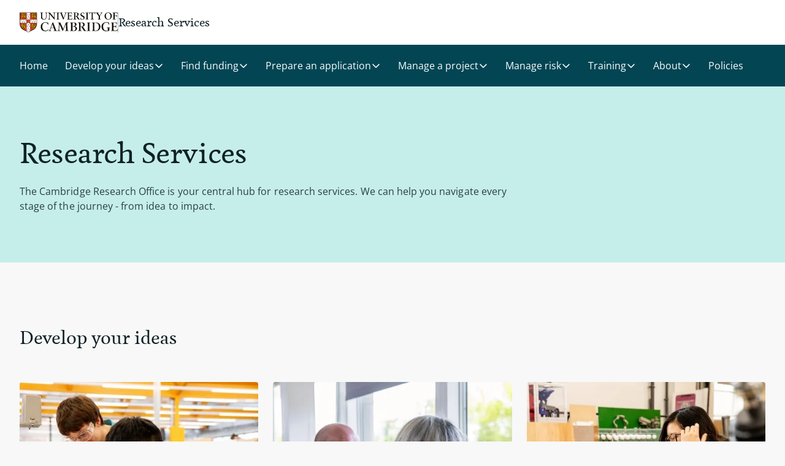

--- FILE ---
content_type: text/html; charset=UTF-8
request_url: https://www.research-services.admin.cam.ac.uk/
body_size: 32239
content:
<!DOCTYPE html>
<html lang="en" dir="ltr">
  <head>
    <meta charset="utf-8" />
<link rel="shortlink" href="https://www.research-services.admin.cam.ac.uk/" />
<link rel="canonical" href="https://www.research-services.admin.cam.ac.uk/" />
<meta name="Generator" content="Drupal 11 (https://www.drupal.org)" />
<meta name="MobileOptimized" content="width" />
<meta name="HandheldFriendly" content="true" />
<meta name="viewport" content="width=device-width, initial-scale=1.0" />
<link rel="icon" href="/themes/custom/cambridge_tailwind/favicon/favicon.ico" type="image/vnd.microsoft.icon" />

    <title>Home | Research Services</title>
    <link rel="apple-touch-icon" sizes="180x180" href="/themes/custom/cambridge_tailwind/favicon/apple-touch-icon.png" />
    <link rel="manifest" href="/themes/custom/cambridge_tailwind/favicon/site.webmanifest" />
    <link rel="stylesheet" media="all" href="/sites/default/files/css/css_u7RCrNuv1OjHNzPMcuIuNHs7pwN2t8owTPSqKtMCCPs.css?delta=0&amp;language=en&amp;theme=cambridge_tailwind&amp;include=eJxlykEOwjAMRNELpc2R0KQZRUaOg-yUUk6PBAsW3fzF19vQi0ttvE2IHmI1Nx0FusQ8Vayl7So6I9C4FJjR_3I4c_X9AV1xx-s3bHiHypspzpjsuSCYnsIj8rdrH3VXfgCuvTXd" />
<link rel="stylesheet" media="all" href="/sites/default/files/css/css_K3wxH52RrfbHLdyBQ3axc1R2u_p9JhonWYce6erl4k8.css?delta=1&amp;language=en&amp;theme=cambridge_tailwind&amp;include=eJxlykEOwjAMRNELpc2R0KQZRUaOg-yUUk6PBAsW3fzF19vQi0ttvE2IHmI1Nx0FusQ8Vayl7So6I9C4FJjR_3I4c_X9AV1xx-s3bHiHypspzpjsuSCYnsIj8rdrH3VXfgCuvTXd" />
<link rel="stylesheet" media="all" href="https://assets.webplatform.apps.cam.ac.uk/v1-latest/fonts/open-sans/styles.css" />
<link rel="stylesheet" media="all" href="https://assets.webplatform.apps.cam.ac.uk/v1-latest/fonts/feijoa/styles.css" />
<link rel="stylesheet" media="all" href="/sites/default/files/css/css_Z57VMUG-ZRrZmIcD7DvoNNW0UzSabpc2AWgXi8Cg48I.css?delta=4&amp;language=en&amp;theme=cambridge_tailwind&amp;include=eJxlykEOwjAMRNELpc2R0KQZRUaOg-yUUk6PBAsW3fzF19vQi0ttvE2IHmI1Nx0FusQ8Vayl7So6I9C4FJjR_3I4c_X9AV1xx-s3bHiHypspzpjsuSCYnsIj8rdrH3VXfgCuvTXd" />

    <script type="application/json" data-drupal-selector="drupal-settings-json">{"path":{"baseUrl":"\/","pathPrefix":"","currentPath":"node\/3","currentPathIsAdmin":false,"isFront":true,"currentLanguage":"en"},"pluralDelimiter":"\u0003","suppressDeprecationErrors":true,"ajaxPageState":{"libraries":"[base64]","theme":"cambridge_tailwind","theme_token":null},"ajaxTrustedUrl":[],"gtag":{"tagId":"","consentMode":false,"otherIds":[],"events":[],"additionalConfigInfo":[]},"gtm":{"tagId":null,"settings":{"data_layer":"dataLayer","include_classes":false,"allowlist_classes":"","blocklist_classes":"","include_environment":false,"environment_id":"","environment_token":""},"tagIds":["GTM-T93M3TVK"]},"user":{"uid":0,"permissionsHash":"95d1aad8e1f1cc485924cd630f06d82a9145443b6f50bcaba9cda877b00c4941"}}</script>
<script src="/sites/default/files/js/js_gMVjwQUVHoSLQ6PQegEIrji5oiPM-OoWNQgH9FpRFQE.js?scope=header&amp;delta=0&amp;language=en&amp;theme=cambridge_tailwind&amp;include=eJyNi0EOgzAMBD-EyZOQYyzLNLajJAie33IsXLiMtLMaQstNV-FloJZDfU1SImOBTk3r6BNF40RhNZx99JkeBQBFfJQhozu3V4WhOhj7PkmElOuSJD_c94wbnv_SvgviReI"></script>
<script src="/themes/custom/cambridge_tailwind/overrides/google_tag/js/gtag.js?t94qn1"></script>
<script src="/themes/custom/cambridge_tailwind/overrides/google_tag/js/gtm.js?t94qn1"></script>

  </head>
  <body class="path-frontpage page-node-type-home-page bg-surface-default relative">
            
    <a href="#main-content" class="group antialiased underline-offset-4 decoration-1 hover:underline active:underline active:outline-none focus-visible:outline focus-visible:outline-4 focus-visible:active:outline-none text-left focus-visible:rounded-[1px] no-underline text-link-default decoration-link-underline hover:text-link-hover active:text-link-active focus-visible:focus-light skip-link m-[7px] bg-white">
      Skip to main content
    </a>
    <noscript><iframe src="https://www.googletagmanager.com/ns.html?id=GTM-T93M3TVK"
                  height="0" width="0" style="display:none;visibility:hidden"></iframe></noscript>

      <div class="dialog-off-canvas-main-canvas" data-off-canvas-main-canvas>
    
<div class="flex flex-col min-h-dvh">
  
<header class="bg-surface-secondary">
  <div class="3xl:container mx-auto px-16 lg:px-24 xl:px-32 flex items-center justify-between py-16 lg:py-20">
    <div class="flex flex-row gap-x-16 lg:gap-x-20 items-center">
      <a href="https://www.cam.ac.uk/" class="focus-visible:focus-light focus-visible:outline-offset-2 focus-visible:outline focus-visible:outline-4 focus-visible:active:outline-none focus-visible:rounded-[1px]"> <img
        src="/themes/custom/cambridge_tailwind/images/cambridge_university2.svg"
        alt="University of Cambridge"
        class="w-[142px] lg:w-[160px]"
      /></a>
      <div class="border-divider-strong border-solid border-l self-stretch" role="presentation"></div>
      <div class="text-style-site-heading text-size-1 lg:text-size-3">
        Research Services
      </div>
    </div>
    <div></div>
  </div>
</header>

        <nav id="block-cambridge-tailwind-main-menu">
        

            
<div id="menu-wrapper">
  <div id="menu-overlay" class="hidden fixed inset-0 bg-black bg-opacity-50 z-20" data-testid="menu-overlay"></div>
    <div class="bg-dark-teal z-30 lg:relative" id="menu-bar">
    <div class="3xl:container mx-auto px-16 lg:px-24 xl:px-32" id="menu-items-wrapper">
            

  
<div class="hidden" id="mobile-menu-wrapper" aria-hidden="true">
    <div class="mx-[-8px] py-12">
    <button
      id="mobile-menu-button"
      aria-controls="menu-panel-mobile-home"
      aria-expanded="false"
      aria-haspopup="true"
      data-menu-control="menu-panel-mobile-home"
      data-focusin-close
      data-current-path="/home"
       class="group antialiased underline-offset-4 decoration-1 hover:underline active:underline active:outline-none focus-visible:outline-offset-2 focus-visible:outline focus-visible:outline-4 focus-visible:active:outline-none text-left focus-visible:rounded-[1px] no-underline text-link-contrast decoration-link-contrast-underline hover:text-link-contrast-hover active:text-link-contrast-active focus-visible:focus-dark flex flex-row items-center self-center gap-4 leading-7 p-8"
       class="group antialiased underline-offset-4 decoration-1 hover:underline active:underline active:outline-none focus-visible:outline-offset-2 focus-visible:outline focus-visible:outline-4 focus-visible:active:outline-none text-left focus-visible:rounded-[1px] no-underline text-link-contrast decoration-link-contrast-underline hover:text-link-contrast-hover active:text-link-contrast-active focus-visible:focus-dark flex flex-row items-center self-center gap-4 leading-7 p-8"
    >
      Menu
      <span class="mr-6">
        <svg xmlns="http://www.w3.org/2000/svg" width="16" height="16" viewBox="0 0 16 16" fill="none">
<path d="M2.5 8H13.5" stroke="currentColor" stroke-width="1.5" stroke-linecap="round" stroke-linejoin="round"/>
<path d="M2.5 4H13.5" stroke="currentColor" stroke-width="1.5" stroke-linecap="round" stroke-linejoin="round"/>
<path d="M2.5 12H13.5" stroke="currentColor" stroke-width="1.5" stroke-linecap="round" stroke-linejoin="round"/>
</svg>
      </span>
    </button>
  </div>
  <div
    class="fixed z-40 top-0 left-0 bottom-0 right-16 max-w-[600px] sm:right-32 motion-reduce:transition-none min-h-screen max-h-screen -translate-x-[100vw] bg-white lg:hidden shadow-md border-divider-subtle border-r-1 transition-all opacity-0"
    id="mobile-menu-panel-wrapper"
    aria-hidden="true"
    aria-modal="true"
    role="dialog"
  >
    <div class="absolute top-0 left-0 bottom-0 w-full overflow-y-auto">
        

                                                                                          

<div
  class="hidden hidden:xs"
  id="menu-panel-mobile-home"
  data-menu-panel="menu-panel-mobile-home"
  aria-labelledby="menu-item-mobile-home-heading"
    aria-hidden="true"
  role="menu"
>
  <div class="flex flex-row mb-20 px-16 py-16 border-b border-divider-subtle pr-40 align-items-middle">
        <h3 class="text-style-site-heading text-size-3 align-middle" id="menu-item-mobile-home-heading">
      Research Services    </h3>
  </div>
  <div class="px-12">
        <ul class="flex flex-col text-style-body-sm gap-2" role="menu">
                                                              <li role="none">
                                          <a href="/home" role="menuitem" data-parent-panel="menu-panel-mobile-home"  class="flex items-center transition-colors motion-reduce:transition-none antialiased pr-12 text-left text-md focus-visible:outline focus-visible:outline-4 focus-visible:active:outline-none focus-visible:focus-light pl-[10px] ml-[-1px] text-text-primary border-l-[3px] bg-neutral-200 hover:bg-neutral-300 active:bg-neutral-400 border-blue-700 hover:border-blue-600 active:border-blue-800 py-12 px-16" aria-current="page">Home</a>
                  </li>
                                                        <li role="none">
                                          <button
              type="button"
              role="menuitem"
              aria-haspopup="true"
              aria-controls="menu-panel-mobile-develop-your-ideas"
              aria-expanded="false"
              data-menu-control="menu-panel-mobile-develop-your-ideas"
                             class="flex items-center transition-colors motion-reduce:transition-none antialiased pr-12 text-left text-md focus-visible:outline focus-visible:outline-4 focus-visible:active:outline-none focus-visible:focus-light pl-12 w-full hover:bg-neutral-200 active:bg-neutral-300 text-text-secondary hover:text-link-default py-12 px-16"
            >
              <span class="grow block min-h-[21px] leading-[21px]">
                Develop your ideas
              </span>
              <svg xmlns="http://www.w3.org/2000/svg" class="min-w-20" width="20" height="21" viewBox="0 0 20 21" fill="none">
  <path d="M7.5 4.25L13.75 10.5L7.5 16.75" stroke="currentColor" stroke-opacity="0.85" stroke-width="1.5" stroke-linecap="round" stroke-linejoin="round"/>
</svg>
            </button>
                  </li>
                                                        <li role="none">
                                          <button
              type="button"
              role="menuitem"
              aria-haspopup="true"
              aria-controls="menu-panel-mobile-find-research-funding"
              aria-expanded="false"
              data-menu-control="menu-panel-mobile-find-research-funding"
                             class="flex items-center transition-colors motion-reduce:transition-none antialiased pr-12 text-left text-md focus-visible:outline focus-visible:outline-4 focus-visible:active:outline-none focus-visible:focus-light pl-12 w-full hover:bg-neutral-200 active:bg-neutral-300 text-text-secondary hover:text-link-default py-12 px-16"
            >
              <span class="grow block min-h-[21px] leading-[21px]">
                Find funding
              </span>
              <svg xmlns="http://www.w3.org/2000/svg" class="min-w-20" width="20" height="21" viewBox="0 0 20 21" fill="none">
  <path d="M7.5 4.25L13.75 10.5L7.5 16.75" stroke="currentColor" stroke-opacity="0.85" stroke-width="1.5" stroke-linecap="round" stroke-linejoin="round"/>
</svg>
            </button>
                  </li>
                                                        <li role="none">
                                          <button
              type="button"
              role="menuitem"
              aria-haspopup="true"
              aria-controls="menu-panel-mobile-prepare-and-submit-application"
              aria-expanded="false"
              data-menu-control="menu-panel-mobile-prepare-and-submit-application"
                             class="flex items-center transition-colors motion-reduce:transition-none antialiased pr-12 text-left text-md focus-visible:outline focus-visible:outline-4 focus-visible:active:outline-none focus-visible:focus-light pl-12 w-full hover:bg-neutral-200 active:bg-neutral-300 text-text-secondary hover:text-link-default py-12 px-16"
            >
              <span class="grow block min-h-[21px] leading-[21px]">
                Prepare an application
              </span>
              <svg xmlns="http://www.w3.org/2000/svg" class="min-w-20" width="20" height="21" viewBox="0 0 20 21" fill="none">
  <path d="M7.5 4.25L13.75 10.5L7.5 16.75" stroke="currentColor" stroke-opacity="0.85" stroke-width="1.5" stroke-linecap="round" stroke-linejoin="round"/>
</svg>
            </button>
                  </li>
                                                        <li role="none">
                                          <button
              type="button"
              role="menuitem"
              aria-haspopup="true"
              aria-controls="menu-panel-mobile-manage-project"
              aria-expanded="false"
              data-menu-control="menu-panel-mobile-manage-project"
                             class="flex items-center transition-colors motion-reduce:transition-none antialiased pr-12 text-left text-md focus-visible:outline focus-visible:outline-4 focus-visible:active:outline-none focus-visible:focus-light pl-12 w-full hover:bg-neutral-200 active:bg-neutral-300 text-text-secondary hover:text-link-default py-12 px-16"
            >
              <span class="grow block min-h-[21px] leading-[21px]">
                Manage a project
              </span>
              <svg xmlns="http://www.w3.org/2000/svg" class="min-w-20" width="20" height="21" viewBox="0 0 20 21" fill="none">
  <path d="M7.5 4.25L13.75 10.5L7.5 16.75" stroke="currentColor" stroke-opacity="0.85" stroke-width="1.5" stroke-linecap="round" stroke-linejoin="round"/>
</svg>
            </button>
                  </li>
                                                        <li role="none">
                                          <button
              type="button"
              role="menuitem"
              aria-haspopup="true"
              aria-controls="menu-panel-mobile-manage-risk-0"
              aria-expanded="false"
              data-menu-control="menu-panel-mobile-manage-risk-0"
                             class="flex items-center transition-colors motion-reduce:transition-none antialiased pr-12 text-left text-md focus-visible:outline focus-visible:outline-4 focus-visible:active:outline-none focus-visible:focus-light pl-12 w-full hover:bg-neutral-200 active:bg-neutral-300 text-text-secondary hover:text-link-default py-12 px-16"
            >
              <span class="grow block min-h-[21px] leading-[21px]">
                Manage risk
              </span>
              <svg xmlns="http://www.w3.org/2000/svg" class="min-w-20" width="20" height="21" viewBox="0 0 20 21" fill="none">
  <path d="M7.5 4.25L13.75 10.5L7.5 16.75" stroke="currentColor" stroke-opacity="0.85" stroke-width="1.5" stroke-linecap="round" stroke-linejoin="round"/>
</svg>
            </button>
                  </li>
                                                        <li role="none">
                                          <button
              type="button"
              role="menuitem"
              aria-haspopup="true"
              aria-controls="menu-panel-mobile-training"
              aria-expanded="false"
              data-menu-control="menu-panel-mobile-training"
                             class="flex items-center transition-colors motion-reduce:transition-none antialiased pr-12 text-left text-md focus-visible:outline focus-visible:outline-4 focus-visible:active:outline-none focus-visible:focus-light pl-12 w-full hover:bg-neutral-200 active:bg-neutral-300 text-text-secondary hover:text-link-default py-12 px-16"
            >
              <span class="grow block min-h-[21px] leading-[21px]">
                Training
              </span>
              <svg xmlns="http://www.w3.org/2000/svg" class="min-w-20" width="20" height="21" viewBox="0 0 20 21" fill="none">
  <path d="M7.5 4.25L13.75 10.5L7.5 16.75" stroke="currentColor" stroke-opacity="0.85" stroke-width="1.5" stroke-linecap="round" stroke-linejoin="round"/>
</svg>
            </button>
                  </li>
                                                        <li role="none">
                                          <button
              type="button"
              role="menuitem"
              aria-haspopup="true"
              aria-controls="menu-panel-mobile-about"
              aria-expanded="false"
              data-menu-control="menu-panel-mobile-about"
                             class="flex items-center transition-colors motion-reduce:transition-none antialiased pr-12 text-left text-md focus-visible:outline focus-visible:outline-4 focus-visible:active:outline-none focus-visible:focus-light pl-12 w-full hover:bg-neutral-200 active:bg-neutral-300 text-text-secondary hover:text-link-default py-12 px-16"
            >
              <span class="grow block min-h-[21px] leading-[21px]">
                About
              </span>
              <svg xmlns="http://www.w3.org/2000/svg" class="min-w-20" width="20" height="21" viewBox="0 0 20 21" fill="none">
  <path d="M7.5 4.25L13.75 10.5L7.5 16.75" stroke="currentColor" stroke-opacity="0.85" stroke-width="1.5" stroke-linecap="round" stroke-linejoin="round"/>
</svg>
            </button>
                  </li>
                                                        <li role="none">
                                          <a href="/policies" role="menuitem" data-parent-panel="menu-panel-mobile-home"  class="flex items-center transition-colors motion-reduce:transition-none antialiased pr-12 text-left text-md focus-visible:outline focus-visible:outline-4 focus-visible:active:outline-none focus-visible:focus-light pl-12 w-full hover:bg-neutral-200 active:bg-neutral-300 text-text-secondary hover:text-link-default py-12 px-16" >Policies</a>
                  </li>
          </ul>
  </div>
    <button id="close-button-mobile-home" data-close-panel class="group antialiased underline-offset-4 decoration-1 hover:underline active:underline active:outline-none focus-visible:outline-offset-2 focus-visible:outline focus-visible:outline-4 focus-visible:active:outline-none text-left focus-visible:rounded-[1px] no-underline text-link-default decoration-link-underline hover:text-link-hover active:text-link-active focus-visible:focus-light absolute top-0 right-0 h-[1.8em] w-[1.8em] m-16 md:m-12 mb-0 p-4" aria-label="Close menu" title="Close menu">
    	<svg focusable="false" aria-hidden="true" viewbox="0 0 20 20" xmlns="http://www.w3.org/2000/svg"  class="h-full fill-none">
    <path d="M15.625 4.375L4.375 15.625" stroke="currentColor" stroke-opacity="0.85" stroke-width="2" stroke-linecap="round" stroke-linejoin="round" />
  <path d="M15.625 15.625L4.375 4.375" stroke="currentColor" stroke-opacity="0.85" stroke-width="2" stroke-linecap="round" stroke-linejoin="round" />

</svg>
  </button>
</div>
        

                    

<div
  class="hidden hidden:xs"
  id="menu-panel-mobile-develop-your-ideas"
  data-menu-panel="menu-panel-mobile-develop-your-ideas"
  aria-labelledby="menu-item-mobile-develop-your-ideas-heading"
    aria-hidden="true"
  role="menu"
>
  <div class="flex flex-row mb-20 px-16 py-16 border-b border-divider-subtle pr-40 align-items-middle">
                      <button
        data-menu-control="menu-panel-mobile-home"
        aria-controls="menu-panel-mobile-home"
        aria-label="Back"
        title="Back"
        class="group antialiased underline-offset-4 decoration-1 hover:underline active:underline active:outline-none focus-visible:outline-offset-2 focus-visible:outline focus-visible:outline-4 focus-visible:active:outline-none text-left focus-visible:rounded-[1px] no-underline text-link-default decoration-link-underline hover:text-link-hover active:text-link-active focus-visible:focus-light mr-16 w-[1.4rem]"
      >
        	<svg focusable="false" aria-hidden="true" viewbox="0 0 24 25" xmlns="http://www.w3.org/2000/svg"  class="h-full fill-none">
  <path d="M20.25 12.5H3.75" stroke="currentColor" stroke-width="2" stroke-linecap="round" stroke-linejoin="round"/>
<path d="M10.5 5.75L3.75 12.5L10.5 19.25" stroke="currentColor" stroke-width="2" stroke-linecap="round" stroke-linejoin="round"/>

</svg>
      </button>
        <h3 class="text-style-site-heading text-size-3 align-middle" id="menu-item-mobile-develop-your-ideas-heading">
      Develop your ideas    </h3>
  </div>
  <div class="px-12">
        <ul class="flex flex-col text-style-body-sm gap-2" role="menu">
                                                                            <li role="none">
                                          <a href="/develop-your-ideas" role="menuitem" data-parent-panel="menu-panel-mobile-develop-your-ideas"  class="flex items-center transition-colors motion-reduce:transition-none antialiased pr-12 text-left text-md focus-visible:outline focus-visible:outline-4 focus-visible:active:outline-none focus-visible:focus-light pl-12 w-full hover:bg-neutral-200 active:bg-neutral-300 text-text-secondary hover:text-link-default py-12 px-16" >Develop your ideas overview</a>
                  </li>
                                                        <li role="none">
                                          <button
              type="button"
              role="menuitem"
              aria-haspopup="true"
              aria-controls="menu-panel-mobile-develop-your-ideas-find-partners-and-collaborators"
              aria-expanded="false"
              data-menu-control="menu-panel-mobile-develop-your-ideas-find-partners-and-collaborators"
                             class="flex items-center transition-colors motion-reduce:transition-none antialiased pr-12 text-left text-md focus-visible:outline focus-visible:outline-4 focus-visible:active:outline-none focus-visible:focus-light pl-12 w-full hover:bg-neutral-200 active:bg-neutral-300 text-text-secondary hover:text-link-default py-12 px-16"
            >
              <span class="grow block min-h-[21px] leading-[21px]">
                Find partners and collaborators
              </span>
              <svg xmlns="http://www.w3.org/2000/svg" class="min-w-20" width="20" height="21" viewBox="0 0 20 21" fill="none">
  <path d="M7.5 4.25L13.75 10.5L7.5 16.75" stroke="currentColor" stroke-opacity="0.85" stroke-width="1.5" stroke-linecap="round" stroke-linejoin="round"/>
</svg>
            </button>
                  </li>
                                                        <li role="none">
                                          <button
              type="button"
              role="menuitem"
              aria-haspopup="true"
              aria-controls="menu-panel-mobile-develop-your-ideas-plan-impact"
              aria-expanded="false"
              data-menu-control="menu-panel-mobile-develop-your-ideas-plan-impact"
                             class="flex items-center transition-colors motion-reduce:transition-none antialiased pr-12 text-left text-md focus-visible:outline focus-visible:outline-4 focus-visible:active:outline-none focus-visible:focus-light pl-12 w-full hover:bg-neutral-200 active:bg-neutral-300 text-text-secondary hover:text-link-default py-12 px-16"
            >
              <span class="grow block min-h-[21px] leading-[21px]">
                Plan for impact
              </span>
              <svg xmlns="http://www.w3.org/2000/svg" class="min-w-20" width="20" height="21" viewBox="0 0 20 21" fill="none">
  <path d="M7.5 4.25L13.75 10.5L7.5 16.75" stroke="currentColor" stroke-opacity="0.85" stroke-width="1.5" stroke-linecap="round" stroke-linejoin="round"/>
</svg>
            </button>
                  </li>
          </ul>
  </div>
    <button id="close-button-mobile-develop-your-ideas" data-close-panel class="group antialiased underline-offset-4 decoration-1 hover:underline active:underline active:outline-none focus-visible:outline-offset-2 focus-visible:outline focus-visible:outline-4 focus-visible:active:outline-none text-left focus-visible:rounded-[1px] no-underline text-link-default decoration-link-underline hover:text-link-hover active:text-link-active focus-visible:focus-light absolute top-0 right-0 h-[1.8em] w-[1.8em] m-16 md:m-12 mb-0 p-4" aria-label="Close menu" title="Close menu">
    	<svg focusable="false" aria-hidden="true" viewbox="0 0 20 20" xmlns="http://www.w3.org/2000/svg"  class="h-full fill-none">
    <path d="M15.625 4.375L4.375 15.625" stroke="currentColor" stroke-opacity="0.85" stroke-width="2" stroke-linecap="round" stroke-linejoin="round" />
  <path d="M15.625 15.625L4.375 4.375" stroke="currentColor" stroke-opacity="0.85" stroke-width="2" stroke-linecap="round" stroke-linejoin="round" />

</svg>
  </button>
</div>
        

          

<div
  class="hidden hidden:xs"
  id="menu-panel-mobile-develop-your-ideas-find-partners-and-collaborators"
  data-menu-panel="menu-panel-mobile-develop-your-ideas-find-partners-and-collaborators"
  aria-labelledby="menu-item-mobile-develop-your-ideas-find-partners-and-collaborators-heading"
    aria-hidden="true"
  role="menu"
>
  <div class="flex flex-row mb-20 px-16 py-16 border-b border-divider-subtle pr-40 align-items-middle">
                      <button
        data-menu-control="menu-panel-mobile-develop-your-ideas"
        aria-controls="menu-panel-mobile-develop-your-ideas"
        aria-label="Back"
        title="Back"
        class="group antialiased underline-offset-4 decoration-1 hover:underline active:underline active:outline-none focus-visible:outline-offset-2 focus-visible:outline focus-visible:outline-4 focus-visible:active:outline-none text-left focus-visible:rounded-[1px] no-underline text-link-default decoration-link-underline hover:text-link-hover active:text-link-active focus-visible:focus-light mr-16 w-[1.4rem]"
      >
        	<svg focusable="false" aria-hidden="true" viewbox="0 0 24 25" xmlns="http://www.w3.org/2000/svg"  class="h-full fill-none">
  <path d="M20.25 12.5H3.75" stroke="currentColor" stroke-width="2" stroke-linecap="round" stroke-linejoin="round"/>
<path d="M10.5 5.75L3.75 12.5L10.5 19.25" stroke="currentColor" stroke-width="2" stroke-linecap="round" stroke-linejoin="round"/>

</svg>
      </button>
        <h3 class="text-style-site-heading text-size-3 align-middle" id="menu-item-mobile-develop-your-ideas-find-partners-and-collaborators-heading">
      Find partners and collaborators    </h3>
  </div>
  <div class="px-12">
        <ul class="flex flex-col text-style-body-sm gap-2" role="menu">
                                                                            <li role="none">
                                          <a href="/develop-your-ideas/find-partners-and-collaborators" role="menuitem" data-parent-panel="menu-panel-mobile-develop-your-ideas-find-partners-and-collaborators"  class="flex items-center transition-colors motion-reduce:transition-none antialiased pr-12 text-left text-md focus-visible:outline focus-visible:outline-4 focus-visible:active:outline-none focus-visible:focus-light pl-12 w-full hover:bg-neutral-200 active:bg-neutral-300 text-text-secondary hover:text-link-default py-12 px-16" >Find partners and collaborators overview</a>
                  </li>
                                                        <li role="none">
                                          <a href="/develop-your-ideas/find-partners-and-collaborators/cross-school-and-interdisciplinary-initiatives" role="menuitem" data-parent-panel="menu-panel-mobile-develop-your-ideas-find-partners-and-collaborators"  class="flex items-center transition-colors motion-reduce:transition-none antialiased pr-12 text-left text-md focus-visible:outline focus-visible:outline-4 focus-visible:active:outline-none focus-visible:focus-light pl-12 w-full hover:bg-neutral-200 active:bg-neutral-300 text-text-secondary hover:text-link-default py-12 px-16" >Cross-school and interdisciplinary initiatives</a>
                  </li>
          </ul>
  </div>
    <button id="close-button-mobile-develop-your-ideas-find-partners-and-collaborators" data-close-panel class="group antialiased underline-offset-4 decoration-1 hover:underline active:underline active:outline-none focus-visible:outline-offset-2 focus-visible:outline focus-visible:outline-4 focus-visible:active:outline-none text-left focus-visible:rounded-[1px] no-underline text-link-default decoration-link-underline hover:text-link-hover active:text-link-active focus-visible:focus-light absolute top-0 right-0 h-[1.8em] w-[1.8em] m-16 md:m-12 mb-0 p-4" aria-label="Close menu" title="Close menu">
    	<svg focusable="false" aria-hidden="true" viewbox="0 0 20 20" xmlns="http://www.w3.org/2000/svg"  class="h-full fill-none">
    <path d="M15.625 4.375L4.375 15.625" stroke="currentColor" stroke-opacity="0.85" stroke-width="2" stroke-linecap="round" stroke-linejoin="round" />
  <path d="M15.625 15.625L4.375 4.375" stroke="currentColor" stroke-opacity="0.85" stroke-width="2" stroke-linecap="round" stroke-linejoin="round" />

</svg>
  </button>
</div>
            

                                        

<div
  class="hidden hidden:xs"
  id="menu-panel-mobile-develop-your-ideas-plan-impact"
  data-menu-panel="menu-panel-mobile-develop-your-ideas-plan-impact"
  aria-labelledby="menu-item-mobile-develop-your-ideas-plan-impact-heading"
    aria-hidden="true"
  role="menu"
>
  <div class="flex flex-row mb-20 px-16 py-16 border-b border-divider-subtle pr-40 align-items-middle">
                      <button
        data-menu-control="menu-panel-mobile-develop-your-ideas"
        aria-controls="menu-panel-mobile-develop-your-ideas"
        aria-label="Back"
        title="Back"
        class="group antialiased underline-offset-4 decoration-1 hover:underline active:underline active:outline-none focus-visible:outline-offset-2 focus-visible:outline focus-visible:outline-4 focus-visible:active:outline-none text-left focus-visible:rounded-[1px] no-underline text-link-default decoration-link-underline hover:text-link-hover active:text-link-active focus-visible:focus-light mr-16 w-[1.4rem]"
      >
        	<svg focusable="false" aria-hidden="true" viewbox="0 0 24 25" xmlns="http://www.w3.org/2000/svg"  class="h-full fill-none">
  <path d="M20.25 12.5H3.75" stroke="currentColor" stroke-width="2" stroke-linecap="round" stroke-linejoin="round"/>
<path d="M10.5 5.75L3.75 12.5L10.5 19.25" stroke="currentColor" stroke-width="2" stroke-linecap="round" stroke-linejoin="round"/>

</svg>
      </button>
        <h3 class="text-style-site-heading text-size-3 align-middle" id="menu-item-mobile-develop-your-ideas-plan-impact-heading">
      Plan for impact    </h3>
  </div>
  <div class="px-12">
        <ul class="flex flex-col text-style-body-sm gap-2" role="menu">
                                                                            <li role="none">
                                          <a href="/develop-your-ideas/plan-impact" role="menuitem" data-parent-panel="menu-panel-mobile-develop-your-ideas-plan-impact"  class="flex items-center transition-colors motion-reduce:transition-none antialiased pr-12 text-left text-md focus-visible:outline focus-visible:outline-4 focus-visible:active:outline-none focus-visible:focus-light pl-12 w-full hover:bg-neutral-200 active:bg-neutral-300 text-text-secondary hover:text-link-default py-12 px-16" >Plan for impact overview</a>
                  </li>
                                                        <li role="none">
                                          <a href="/develop-your-ideas/plan-impact/business-engagement" role="menuitem" data-parent-panel="menu-panel-mobile-develop-your-ideas-plan-impact"  class="flex items-center transition-colors motion-reduce:transition-none antialiased pr-12 text-left text-md focus-visible:outline focus-visible:outline-4 focus-visible:active:outline-none focus-visible:focus-light pl-12 w-full hover:bg-neutral-200 active:bg-neutral-300 text-text-secondary hover:text-link-default py-12 px-16" >Business engagement</a>
                  </li>
                                                        <li role="none">
                                          <a href="/develop-your-ideas/plan-impact/commercialisation" role="menuitem" data-parent-panel="menu-panel-mobile-develop-your-ideas-plan-impact"  class="flex items-center transition-colors motion-reduce:transition-none antialiased pr-12 text-left text-md focus-visible:outline focus-visible:outline-4 focus-visible:active:outline-none focus-visible:focus-light pl-12 w-full hover:bg-neutral-200 active:bg-neutral-300 text-text-secondary hover:text-link-default py-12 px-16" >Commercialisation</a>
                  </li>
                                                        <li role="none">
                                          <a href="/develop-your-ideas/plan-impact/policy-engagement" role="menuitem" data-parent-panel="menu-panel-mobile-develop-your-ideas-plan-impact"  class="flex items-center transition-colors motion-reduce:transition-none antialiased pr-12 text-left text-md focus-visible:outline focus-visible:outline-4 focus-visible:active:outline-none focus-visible:focus-light pl-12 w-full hover:bg-neutral-200 active:bg-neutral-300 text-text-secondary hover:text-link-default py-12 px-16" >Policy engagement</a>
                  </li>
                                                        <li role="none">
                                          <a href="/develop-your-ideas/plan-impact/public-engagement" role="menuitem" data-parent-panel="menu-panel-mobile-develop-your-ideas-plan-impact"  class="flex items-center transition-colors motion-reduce:transition-none antialiased pr-12 text-left text-md focus-visible:outline focus-visible:outline-4 focus-visible:active:outline-none focus-visible:focus-light pl-12 w-full hover:bg-neutral-200 active:bg-neutral-300 text-text-secondary hover:text-link-default py-12 px-16" >Public engagement</a>
                  </li>
          </ul>
  </div>
    <button id="close-button-mobile-develop-your-ideas-plan-impact" data-close-panel class="group antialiased underline-offset-4 decoration-1 hover:underline active:underline active:outline-none focus-visible:outline-offset-2 focus-visible:outline focus-visible:outline-4 focus-visible:active:outline-none text-left focus-visible:rounded-[1px] no-underline text-link-default decoration-link-underline hover:text-link-hover active:text-link-active focus-visible:focus-light absolute top-0 right-0 h-[1.8em] w-[1.8em] m-16 md:m-12 mb-0 p-4" aria-label="Close menu" title="Close menu">
    	<svg focusable="false" aria-hidden="true" viewbox="0 0 20 20" xmlns="http://www.w3.org/2000/svg"  class="h-full fill-none">
    <path d="M15.625 4.375L4.375 15.625" stroke="currentColor" stroke-opacity="0.85" stroke-width="2" stroke-linecap="round" stroke-linejoin="round" />
  <path d="M15.625 15.625L4.375 4.375" stroke="currentColor" stroke-opacity="0.85" stroke-width="2" stroke-linecap="round" stroke-linejoin="round" />

</svg>
  </button>
</div>
                    

                                        

<div
  class="hidden hidden:xs"
  id="menu-panel-mobile-find-research-funding"
  data-menu-panel="menu-panel-mobile-find-research-funding"
  aria-labelledby="menu-item-mobile-find-research-funding-heading"
    aria-hidden="true"
  role="menu"
>
  <div class="flex flex-row mb-20 px-16 py-16 border-b border-divider-subtle pr-40 align-items-middle">
                      <button
        data-menu-control="menu-panel-mobile-home"
        aria-controls="menu-panel-mobile-home"
        aria-label="Back"
        title="Back"
        class="group antialiased underline-offset-4 decoration-1 hover:underline active:underline active:outline-none focus-visible:outline-offset-2 focus-visible:outline focus-visible:outline-4 focus-visible:active:outline-none text-left focus-visible:rounded-[1px] no-underline text-link-default decoration-link-underline hover:text-link-hover active:text-link-active focus-visible:focus-light mr-16 w-[1.4rem]"
      >
        	<svg focusable="false" aria-hidden="true" viewbox="0 0 24 25" xmlns="http://www.w3.org/2000/svg"  class="h-full fill-none">
  <path d="M20.25 12.5H3.75" stroke="currentColor" stroke-width="2" stroke-linecap="round" stroke-linejoin="round"/>
<path d="M10.5 5.75L3.75 12.5L10.5 19.25" stroke="currentColor" stroke-width="2" stroke-linecap="round" stroke-linejoin="round"/>

</svg>
      </button>
        <h3 class="text-style-site-heading text-size-3 align-middle" id="menu-item-mobile-find-research-funding-heading">
      Find funding    </h3>
  </div>
  <div class="px-12">
        <ul class="flex flex-col text-style-body-sm gap-2" role="menu">
                                                                            <li role="none">
                                          <a href="/find-research-funding" role="menuitem" data-parent-panel="menu-panel-mobile-find-research-funding"  class="flex items-center transition-colors motion-reduce:transition-none antialiased pr-12 text-left text-md focus-visible:outline focus-visible:outline-4 focus-visible:active:outline-none focus-visible:focus-light pl-12 w-full hover:bg-neutral-200 active:bg-neutral-300 text-text-secondary hover:text-link-default py-12 px-16" >Find funding overview</a>
                  </li>
                                                        <li role="none">
                                          <a href="/find-research-funding/external-funding-opportunities" role="menuitem" data-parent-panel="menu-panel-mobile-find-research-funding"  class="flex items-center transition-colors motion-reduce:transition-none antialiased pr-12 text-left text-md focus-visible:outline focus-visible:outline-4 focus-visible:active:outline-none focus-visible:focus-light pl-12 w-full hover:bg-neutral-200 active:bg-neutral-300 text-text-secondary hover:text-link-default py-12 px-16" >External funding</a>
                  </li>
                                                        <li role="none">
                                          <button
              type="button"
              role="menuitem"
              aria-haspopup="true"
              aria-controls="menu-panel-mobile-find-research-funding-internal-funding-opportunities"
              aria-expanded="false"
              data-menu-control="menu-panel-mobile-find-research-funding-internal-funding-opportunities"
                             class="flex items-center transition-colors motion-reduce:transition-none antialiased pr-12 text-left text-md focus-visible:outline focus-visible:outline-4 focus-visible:active:outline-none focus-visible:focus-light pl-12 w-full hover:bg-neutral-200 active:bg-neutral-300 text-text-secondary hover:text-link-default py-12 px-16"
            >
              <span class="grow block min-h-[21px] leading-[21px]">
                Internal funding
              </span>
              <svg xmlns="http://www.w3.org/2000/svg" class="min-w-20" width="20" height="21" viewBox="0 0 20 21" fill="none">
  <path d="M7.5 4.25L13.75 10.5L7.5 16.75" stroke="currentColor" stroke-opacity="0.85" stroke-width="1.5" stroke-linecap="round" stroke-linejoin="round"/>
</svg>
            </button>
                  </li>
                                                        <li role="none">
                                          <a href="/find-research-funding/working-new-funder-or-partner-organisation" role="menuitem" data-parent-panel="menu-panel-mobile-find-research-funding"  class="flex items-center transition-colors motion-reduce:transition-none antialiased pr-12 text-left text-md focus-visible:outline focus-visible:outline-4 focus-visible:active:outline-none focus-visible:focus-light pl-12 w-full hover:bg-neutral-200 active:bg-neutral-300 text-text-secondary hover:text-link-default py-12 px-16" >Working with a new funder</a>
                  </li>
                                                        <li role="none">
                                          <a href="/find-research-funding/research-funder-relationships" role="menuitem" data-parent-panel="menu-panel-mobile-find-research-funding"  class="flex items-center transition-colors motion-reduce:transition-none antialiased pr-12 text-left text-md focus-visible:outline focus-visible:outline-4 focus-visible:active:outline-none focus-visible:focus-light pl-12 w-full hover:bg-neutral-200 active:bg-neutral-300 text-text-secondary hover:text-link-default py-12 px-16" >Research funder relationships</a>
                  </li>
          </ul>
  </div>
    <button id="close-button-mobile-find-research-funding" data-close-panel class="group antialiased underline-offset-4 decoration-1 hover:underline active:underline active:outline-none focus-visible:outline-offset-2 focus-visible:outline focus-visible:outline-4 focus-visible:active:outline-none text-left focus-visible:rounded-[1px] no-underline text-link-default decoration-link-underline hover:text-link-hover active:text-link-active focus-visible:focus-light absolute top-0 right-0 h-[1.8em] w-[1.8em] m-16 md:m-12 mb-0 p-4" aria-label="Close menu" title="Close menu">
    	<svg focusable="false" aria-hidden="true" viewbox="0 0 20 20" xmlns="http://www.w3.org/2000/svg"  class="h-full fill-none">
    <path d="M15.625 4.375L4.375 15.625" stroke="currentColor" stroke-opacity="0.85" stroke-width="2" stroke-linecap="round" stroke-linejoin="round" />
  <path d="M15.625 15.625L4.375 4.375" stroke="currentColor" stroke-opacity="0.85" stroke-width="2" stroke-linecap="round" stroke-linejoin="round" />

</svg>
  </button>
</div>
          

                    

<div
  class="hidden hidden:xs"
  id="menu-panel-mobile-find-research-funding-internal-funding-opportunities"
  data-menu-panel="menu-panel-mobile-find-research-funding-internal-funding-opportunities"
  aria-labelledby="menu-item-mobile-find-research-funding-internal-funding-opportunities-heading"
    aria-hidden="true"
  role="menu"
>
  <div class="flex flex-row mb-20 px-16 py-16 border-b border-divider-subtle pr-40 align-items-middle">
                      <button
        data-menu-control="menu-panel-mobile-find-research-funding"
        aria-controls="menu-panel-mobile-find-research-funding"
        aria-label="Back"
        title="Back"
        class="group antialiased underline-offset-4 decoration-1 hover:underline active:underline active:outline-none focus-visible:outline-offset-2 focus-visible:outline focus-visible:outline-4 focus-visible:active:outline-none text-left focus-visible:rounded-[1px] no-underline text-link-default decoration-link-underline hover:text-link-hover active:text-link-active focus-visible:focus-light mr-16 w-[1.4rem]"
      >
        	<svg focusable="false" aria-hidden="true" viewbox="0 0 24 25" xmlns="http://www.w3.org/2000/svg"  class="h-full fill-none">
  <path d="M20.25 12.5H3.75" stroke="currentColor" stroke-width="2" stroke-linecap="round" stroke-linejoin="round"/>
<path d="M10.5 5.75L3.75 12.5L10.5 19.25" stroke="currentColor" stroke-width="2" stroke-linecap="round" stroke-linejoin="round"/>

</svg>
      </button>
        <h3 class="text-style-site-heading text-size-3 align-middle" id="menu-item-mobile-find-research-funding-internal-funding-opportunities-heading">
      Internal funding    </h3>
  </div>
  <div class="px-12">
        <ul class="flex flex-col text-style-body-sm gap-2" role="menu">
                                                                            <li role="none">
                                          <a href="/find-research-funding/internal-funding-opportunities" role="menuitem" data-parent-panel="menu-panel-mobile-find-research-funding-internal-funding-opportunities"  class="flex items-center transition-colors motion-reduce:transition-none antialiased pr-12 text-left text-md focus-visible:outline focus-visible:outline-4 focus-visible:active:outline-none focus-visible:focus-light pl-12 w-full hover:bg-neutral-200 active:bg-neutral-300 text-text-secondary hover:text-link-default py-12 px-16" >Internal funding overview</a>
                  </li>
                                                        <li role="none">
                                          <a href="/find-research-funding/internal-funding-opportunities/bbsrc-flexible-talent-mobility-award-ftma" role="menuitem" data-parent-panel="menu-panel-mobile-find-research-funding-internal-funding-opportunities"  class="flex items-center transition-colors motion-reduce:transition-none antialiased pr-12 text-left text-md focus-visible:outline focus-visible:outline-4 focus-visible:active:outline-none focus-visible:focus-light pl-12 w-full hover:bg-neutral-200 active:bg-neutral-300 text-text-secondary hover:text-link-default py-12 px-16" >BBSRC Flexible Talent Mobility Award (FTMA)</a>
                  </li>
                                                        <li role="none">
                                          <a href="/find-research-funding/internal-funding-opportunities/ukri-impact-acceleration-accounts" role="menuitem" data-parent-panel="menu-panel-mobile-find-research-funding-internal-funding-opportunities"  class="flex items-center transition-colors motion-reduce:transition-none antialiased pr-12 text-left text-md focus-visible:outline focus-visible:outline-4 focus-visible:active:outline-none focus-visible:focus-light pl-12 w-full hover:bg-neutral-200 active:bg-neutral-300 text-text-secondary hover:text-link-default py-12 px-16" >UKRI Impact acceleration accounts</a>
                  </li>
          </ul>
  </div>
    <button id="close-button-mobile-find-research-funding-internal-funding-opportunities" data-close-panel class="group antialiased underline-offset-4 decoration-1 hover:underline active:underline active:outline-none focus-visible:outline-offset-2 focus-visible:outline focus-visible:outline-4 focus-visible:active:outline-none text-left focus-visible:rounded-[1px] no-underline text-link-default decoration-link-underline hover:text-link-hover active:text-link-active focus-visible:focus-light absolute top-0 right-0 h-[1.8em] w-[1.8em] m-16 md:m-12 mb-0 p-4" aria-label="Close menu" title="Close menu">
    	<svg focusable="false" aria-hidden="true" viewbox="0 0 20 20" xmlns="http://www.w3.org/2000/svg"  class="h-full fill-none">
    <path d="M15.625 4.375L4.375 15.625" stroke="currentColor" stroke-opacity="0.85" stroke-width="2" stroke-linecap="round" stroke-linejoin="round" />
  <path d="M15.625 15.625L4.375 4.375" stroke="currentColor" stroke-opacity="0.85" stroke-width="2" stroke-linecap="round" stroke-linejoin="round" />

</svg>
  </button>
</div>
                    

                                                            

<div
  class="hidden hidden:xs"
  id="menu-panel-mobile-prepare-and-submit-application"
  data-menu-panel="menu-panel-mobile-prepare-and-submit-application"
  aria-labelledby="menu-item-mobile-prepare-and-submit-application-heading"
    aria-hidden="true"
  role="menu"
>
  <div class="flex flex-row mb-20 px-16 py-16 border-b border-divider-subtle pr-40 align-items-middle">
                      <button
        data-menu-control="menu-panel-mobile-home"
        aria-controls="menu-panel-mobile-home"
        aria-label="Back"
        title="Back"
        class="group antialiased underline-offset-4 decoration-1 hover:underline active:underline active:outline-none focus-visible:outline-offset-2 focus-visible:outline focus-visible:outline-4 focus-visible:active:outline-none text-left focus-visible:rounded-[1px] no-underline text-link-default decoration-link-underline hover:text-link-hover active:text-link-active focus-visible:focus-light mr-16 w-[1.4rem]"
      >
        	<svg focusable="false" aria-hidden="true" viewbox="0 0 24 25" xmlns="http://www.w3.org/2000/svg"  class="h-full fill-none">
  <path d="M20.25 12.5H3.75" stroke="currentColor" stroke-width="2" stroke-linecap="round" stroke-linejoin="round"/>
<path d="M10.5 5.75L3.75 12.5L10.5 19.25" stroke="currentColor" stroke-width="2" stroke-linecap="round" stroke-linejoin="round"/>

</svg>
      </button>
        <h3 class="text-style-site-heading text-size-3 align-middle" id="menu-item-mobile-prepare-and-submit-application-heading">
      Prepare an application    </h3>
  </div>
  <div class="px-12">
        <ul class="flex flex-col text-style-body-sm gap-2" role="menu">
                                                                            <li role="none">
                                          <a href="/prepare-and-submit-application" role="menuitem" data-parent-panel="menu-panel-mobile-prepare-and-submit-application"  class="flex items-center transition-colors motion-reduce:transition-none antialiased pr-12 text-left text-md focus-visible:outline focus-visible:outline-4 focus-visible:active:outline-none focus-visible:focus-light pl-12 w-full hover:bg-neutral-200 active:bg-neutral-300 text-text-secondary hover:text-link-default py-12 px-16" >Prepare an application overview</a>
                  </li>
                                                        <li role="none">
                                          <button
              type="button"
              role="menuitem"
              aria-haspopup="true"
              aria-controls="menu-panel-mobile-prepare-and-submit-application-eligibility-and-deadlines"
              aria-expanded="false"
              data-menu-control="menu-panel-mobile-prepare-and-submit-application-eligibility-and-deadlines"
                             class="flex items-center transition-colors motion-reduce:transition-none antialiased pr-12 text-left text-md focus-visible:outline focus-visible:outline-4 focus-visible:active:outline-none focus-visible:focus-light pl-12 w-full hover:bg-neutral-200 active:bg-neutral-300 text-text-secondary hover:text-link-default py-12 px-16"
            >
              <span class="grow block min-h-[21px] leading-[21px]">
                Eligibility and deadlines
              </span>
              <svg xmlns="http://www.w3.org/2000/svg" class="min-w-20" width="20" height="21" viewBox="0 0 20 21" fill="none">
  <path d="M7.5 4.25L13.75 10.5L7.5 16.75" stroke="currentColor" stroke-opacity="0.85" stroke-width="1.5" stroke-linecap="round" stroke-linejoin="round"/>
</svg>
            </button>
                  </li>
                                                        <li role="none">
                                          <button
              type="button"
              role="menuitem"
              aria-haspopup="true"
              aria-controls="menu-panel-mobile-prepare-and-submit-application-application-support"
              aria-expanded="false"
              data-menu-control="menu-panel-mobile-prepare-and-submit-application-application-support"
                             class="flex items-center transition-colors motion-reduce:transition-none antialiased pr-12 text-left text-md focus-visible:outline focus-visible:outline-4 focus-visible:active:outline-none focus-visible:focus-light pl-12 w-full hover:bg-neutral-200 active:bg-neutral-300 text-text-secondary hover:text-link-default py-12 px-16"
            >
              <span class="grow block min-h-[21px] leading-[21px]">
                Application support
              </span>
              <svg xmlns="http://www.w3.org/2000/svg" class="min-w-20" width="20" height="21" viewBox="0 0 20 21" fill="none">
  <path d="M7.5 4.25L13.75 10.5L7.5 16.75" stroke="currentColor" stroke-opacity="0.85" stroke-width="1.5" stroke-linecap="round" stroke-linejoin="round"/>
</svg>
            </button>
                  </li>
                                                        <li role="none">
                                          <button
              type="button"
              role="menuitem"
              aria-haspopup="true"
              aria-controls="menu-panel-mobile-prepare-and-submit-application-write-your-proposal"
              aria-expanded="false"
              data-menu-control="menu-panel-mobile-prepare-and-submit-application-write-your-proposal"
                             class="flex items-center transition-colors motion-reduce:transition-none antialiased pr-12 text-left text-md focus-visible:outline focus-visible:outline-4 focus-visible:active:outline-none focus-visible:focus-light pl-12 w-full hover:bg-neutral-200 active:bg-neutral-300 text-text-secondary hover:text-link-default py-12 px-16"
            >
              <span class="grow block min-h-[21px] leading-[21px]">
                Write your proposal
              </span>
              <svg xmlns="http://www.w3.org/2000/svg" class="min-w-20" width="20" height="21" viewBox="0 0 20 21" fill="none">
  <path d="M7.5 4.25L13.75 10.5L7.5 16.75" stroke="currentColor" stroke-opacity="0.85" stroke-width="1.5" stroke-linecap="round" stroke-linejoin="round"/>
</svg>
            </button>
                  </li>
                                                        <li role="none">
                                          <a href="/prepare-and-submit-application/costing-pricing" role="menuitem" data-parent-panel="menu-panel-mobile-prepare-and-submit-application"  class="flex items-center transition-colors motion-reduce:transition-none antialiased pr-12 text-left text-md focus-visible:outline focus-visible:outline-4 focus-visible:active:outline-none focus-visible:focus-light pl-12 w-full hover:bg-neutral-200 active:bg-neutral-300 text-text-secondary hover:text-link-default py-12 px-16" >Costing and pricing</a>
                  </li>
                                                        <li role="none">
                                          <button
              type="button"
              role="menuitem"
              aria-haspopup="true"
              aria-controls="menu-panel-mobile-prepare-and-submit-application-restricted-calls"
              aria-expanded="false"
              data-menu-control="menu-panel-mobile-prepare-and-submit-application-restricted-calls"
                             class="flex items-center transition-colors motion-reduce:transition-none antialiased pr-12 text-left text-md focus-visible:outline focus-visible:outline-4 focus-visible:active:outline-none focus-visible:focus-light pl-12 w-full hover:bg-neutral-200 active:bg-neutral-300 text-text-secondary hover:text-link-default py-12 px-16"
            >
              <span class="grow block min-h-[21px] leading-[21px]">
                Restricted calls
              </span>
              <svg xmlns="http://www.w3.org/2000/svg" class="min-w-20" width="20" height="21" viewBox="0 0 20 21" fill="none">
  <path d="M7.5 4.25L13.75 10.5L7.5 16.75" stroke="currentColor" stroke-opacity="0.85" stroke-width="1.5" stroke-linecap="round" stroke-linejoin="round"/>
</svg>
            </button>
                  </li>
                                                        <li role="none">
                                          <a href="/prepare-and-submit-application/submit" role="menuitem" data-parent-panel="menu-panel-mobile-prepare-and-submit-application"  class="flex items-center transition-colors motion-reduce:transition-none antialiased pr-12 text-left text-md focus-visible:outline focus-visible:outline-4 focus-visible:active:outline-none focus-visible:focus-light pl-12 w-full hover:bg-neutral-200 active:bg-neutral-300 text-text-secondary hover:text-link-default py-12 px-16" >Submit your application</a>
                  </li>
          </ul>
  </div>
    <button id="close-button-mobile-prepare-and-submit-application" data-close-panel class="group antialiased underline-offset-4 decoration-1 hover:underline active:underline active:outline-none focus-visible:outline-offset-2 focus-visible:outline focus-visible:outline-4 focus-visible:active:outline-none text-left focus-visible:rounded-[1px] no-underline text-link-default decoration-link-underline hover:text-link-hover active:text-link-active focus-visible:focus-light absolute top-0 right-0 h-[1.8em] w-[1.8em] m-16 md:m-12 mb-0 p-4" aria-label="Close menu" title="Close menu">
    	<svg focusable="false" aria-hidden="true" viewbox="0 0 20 20" xmlns="http://www.w3.org/2000/svg"  class="h-full fill-none">
    <path d="M15.625 4.375L4.375 15.625" stroke="currentColor" stroke-opacity="0.85" stroke-width="2" stroke-linecap="round" stroke-linejoin="round" />
  <path d="M15.625 15.625L4.375 4.375" stroke="currentColor" stroke-opacity="0.85" stroke-width="2" stroke-linecap="round" stroke-linejoin="round" />

</svg>
  </button>
</div>
        

                                                  

<div
  class="hidden hidden:xs"
  id="menu-panel-mobile-prepare-and-submit-application-eligibility-and-deadlines"
  data-menu-panel="menu-panel-mobile-prepare-and-submit-application-eligibility-and-deadlines"
  aria-labelledby="menu-item-mobile-prepare-and-submit-application-eligibility-and-deadlines-heading"
    aria-hidden="true"
  role="menu"
>
  <div class="flex flex-row mb-20 px-16 py-16 border-b border-divider-subtle pr-40 align-items-middle">
                      <button
        data-menu-control="menu-panel-mobile-prepare-and-submit-application"
        aria-controls="menu-panel-mobile-prepare-and-submit-application"
        aria-label="Back"
        title="Back"
        class="group antialiased underline-offset-4 decoration-1 hover:underline active:underline active:outline-none focus-visible:outline-offset-2 focus-visible:outline focus-visible:outline-4 focus-visible:active:outline-none text-left focus-visible:rounded-[1px] no-underline text-link-default decoration-link-underline hover:text-link-hover active:text-link-active focus-visible:focus-light mr-16 w-[1.4rem]"
      >
        	<svg focusable="false" aria-hidden="true" viewbox="0 0 24 25" xmlns="http://www.w3.org/2000/svg"  class="h-full fill-none">
  <path d="M20.25 12.5H3.75" stroke="currentColor" stroke-width="2" stroke-linecap="round" stroke-linejoin="round"/>
<path d="M10.5 5.75L3.75 12.5L10.5 19.25" stroke="currentColor" stroke-width="2" stroke-linecap="round" stroke-linejoin="round"/>

</svg>
      </button>
        <h3 class="text-style-site-heading text-size-3 align-middle" id="menu-item-mobile-prepare-and-submit-application-eligibility-and-deadlines-heading">
      Eligibility and deadlines    </h3>
  </div>
  <div class="px-12">
        <ul class="flex flex-col text-style-body-sm gap-2" role="menu">
                                                                            <li role="none">
                                          <a href="/prepare-and-submit-application/eligibility-and-deadlines" role="menuitem" data-parent-panel="menu-panel-mobile-prepare-and-submit-application-eligibility-and-deadlines"  class="flex items-center transition-colors motion-reduce:transition-none antialiased pr-12 text-left text-md focus-visible:outline focus-visible:outline-4 focus-visible:active:outline-none focus-visible:focus-light pl-12 w-full hover:bg-neutral-200 active:bg-neutral-300 text-text-secondary hover:text-link-default py-12 px-16" >Eligibility and deadlines overview</a>
                  </li>
                                                        <li role="none">
                                          <a href="/prepare-and-submit-application/eligibility-and-deadlines/frascati" role="menuitem" data-parent-panel="menu-panel-mobile-prepare-and-submit-application-eligibility-and-deadlines"  class="flex items-center transition-colors motion-reduce:transition-none antialiased pr-12 text-left text-md focus-visible:outline focus-visible:outline-4 focus-visible:active:outline-none focus-visible:focus-light pl-12 w-full hover:bg-neutral-200 active:bg-neutral-300 text-text-secondary hover:text-link-default py-12 px-16" >Frascati definition of research</a>
                  </li>
                                                        <li role="none">
                                          <a href="/prepare-and-submit-application/eligibility-and-deadlines/pi-eligibility" role="menuitem" data-parent-panel="menu-panel-mobile-prepare-and-submit-application-eligibility-and-deadlines"  class="flex items-center transition-colors motion-reduce:transition-none antialiased pr-12 text-left text-md focus-visible:outline focus-visible:outline-4 focus-visible:active:outline-none focus-visible:focus-light pl-12 w-full hover:bg-neutral-200 active:bg-neutral-300 text-text-secondary hover:text-link-default py-12 px-16" >PrincipaI Investigator (PI) eligibility</a>
                  </li>
                                                        <li role="none">
                                          <a href="/prepare-and-submit-application/eligibility-and-deadlines/college-employees-eligibility" role="menuitem" data-parent-panel="menu-panel-mobile-prepare-and-submit-application-eligibility-and-deadlines"  class="flex items-center transition-colors motion-reduce:transition-none antialiased pr-12 text-left text-md focus-visible:outline focus-visible:outline-4 focus-visible:active:outline-none focus-visible:focus-light pl-12 w-full hover:bg-neutral-200 active:bg-neutral-300 text-text-secondary hover:text-link-default py-12 px-16" >College Employees PI Eligibility (CTOs)</a>
                  </li>
                                                        <li role="none">
                                          <a href="/prepare-and-submit-application/eligibility-and-deadlines/small-applications" role="menuitem" data-parent-panel="menu-panel-mobile-prepare-and-submit-application-eligibility-and-deadlines"  class="flex items-center transition-colors motion-reduce:transition-none antialiased pr-12 text-left text-md focus-visible:outline focus-visible:outline-4 focus-visible:active:outline-none focus-visible:focus-light pl-12 w-full hover:bg-neutral-200 active:bg-neutral-300 text-text-secondary hover:text-link-default py-12 px-16" >Small applications process</a>
                  </li>
                                                        <li role="none">
                                          <a href="/prepare-and-submit-application/eligibility-and-deadlines/late-applications" role="menuitem" data-parent-panel="menu-panel-mobile-prepare-and-submit-application-eligibility-and-deadlines"  class="flex items-center transition-colors motion-reduce:transition-none antialiased pr-12 text-left text-md focus-visible:outline focus-visible:outline-4 focus-visible:active:outline-none focus-visible:focus-light pl-12 w-full hover:bg-neutral-200 active:bg-neutral-300 text-text-secondary hover:text-link-default py-12 px-16" >Late applications process</a>
                  </li>
          </ul>
  </div>
    <button id="close-button-mobile-prepare-and-submit-application-eligibility-and-deadlines" data-close-panel class="group antialiased underline-offset-4 decoration-1 hover:underline active:underline active:outline-none focus-visible:outline-offset-2 focus-visible:outline focus-visible:outline-4 focus-visible:active:outline-none text-left focus-visible:rounded-[1px] no-underline text-link-default decoration-link-underline hover:text-link-hover active:text-link-active focus-visible:focus-light absolute top-0 right-0 h-[1.8em] w-[1.8em] m-16 md:m-12 mb-0 p-4" aria-label="Close menu" title="Close menu">
    	<svg focusable="false" aria-hidden="true" viewbox="0 0 20 20" xmlns="http://www.w3.org/2000/svg"  class="h-full fill-none">
    <path d="M15.625 4.375L4.375 15.625" stroke="currentColor" stroke-opacity="0.85" stroke-width="2" stroke-linecap="round" stroke-linejoin="round" />
  <path d="M15.625 15.625L4.375 4.375" stroke="currentColor" stroke-opacity="0.85" stroke-width="2" stroke-linecap="round" stroke-linejoin="round" />

</svg>
  </button>
</div>
                    

                    

<div
  class="hidden hidden:xs"
  id="menu-panel-mobile-prepare-and-submit-application-application-support"
  data-menu-panel="menu-panel-mobile-prepare-and-submit-application-application-support"
  aria-labelledby="menu-item-mobile-prepare-and-submit-application-application-support-heading"
    aria-hidden="true"
  role="menu"
>
  <div class="flex flex-row mb-20 px-16 py-16 border-b border-divider-subtle pr-40 align-items-middle">
                      <button
        data-menu-control="menu-panel-mobile-prepare-and-submit-application"
        aria-controls="menu-panel-mobile-prepare-and-submit-application"
        aria-label="Back"
        title="Back"
        class="group antialiased underline-offset-4 decoration-1 hover:underline active:underline active:outline-none focus-visible:outline-offset-2 focus-visible:outline focus-visible:outline-4 focus-visible:active:outline-none text-left focus-visible:rounded-[1px] no-underline text-link-default decoration-link-underline hover:text-link-hover active:text-link-active focus-visible:focus-light mr-16 w-[1.4rem]"
      >
        	<svg focusable="false" aria-hidden="true" viewbox="0 0 24 25" xmlns="http://www.w3.org/2000/svg"  class="h-full fill-none">
  <path d="M20.25 12.5H3.75" stroke="currentColor" stroke-width="2" stroke-linecap="round" stroke-linejoin="round"/>
<path d="M10.5 5.75L3.75 12.5L10.5 19.25" stroke="currentColor" stroke-width="2" stroke-linecap="round" stroke-linejoin="round"/>

</svg>
      </button>
        <h3 class="text-style-site-heading text-size-3 align-middle" id="menu-item-mobile-prepare-and-submit-application-application-support-heading">
      Application support    </h3>
  </div>
  <div class="px-12">
        <ul class="flex flex-col text-style-body-sm gap-2" role="menu">
                                                                            <li role="none">
                                          <a href="/prepare-and-submit-application/application-support" role="menuitem" data-parent-panel="menu-panel-mobile-prepare-and-submit-application-application-support"  class="flex items-center transition-colors motion-reduce:transition-none antialiased pr-12 text-left text-md focus-visible:outline focus-visible:outline-4 focus-visible:active:outline-none focus-visible:focus-light pl-12 w-full hover:bg-neutral-200 active:bg-neutral-300 text-text-secondary hover:text-link-default py-12 px-16" >Application support overview</a>
                  </li>
                                                        <li role="none">
                                          <a href="/prepare-and-submit-application/application-support/bid-preparation-fund" role="menuitem" data-parent-panel="menu-panel-mobile-prepare-and-submit-application-application-support"  class="flex items-center transition-colors motion-reduce:transition-none antialiased pr-12 text-left text-md focus-visible:outline focus-visible:outline-4 focus-visible:active:outline-none focus-visible:focus-light pl-12 w-full hover:bg-neutral-200 active:bg-neutral-300 text-text-secondary hover:text-link-default py-12 px-16" >Bid Preparation Fund</a>
                  </li>
                                                        <li role="none">
                                          <a href="/prepare-and-submit-application/application-support/large-grant-contributions-fund" role="menuitem" data-parent-panel="menu-panel-mobile-prepare-and-submit-application-application-support"  class="flex items-center transition-colors motion-reduce:transition-none antialiased pr-12 text-left text-md focus-visible:outline focus-visible:outline-4 focus-visible:active:outline-none focus-visible:focus-light pl-12 w-full hover:bg-neutral-200 active:bg-neutral-300 text-text-secondary hover:text-link-default py-12 px-16" >Large Grant Contributions Fund</a>
                  </li>
          </ul>
  </div>
    <button id="close-button-mobile-prepare-and-submit-application-application-support" data-close-panel class="group antialiased underline-offset-4 decoration-1 hover:underline active:underline active:outline-none focus-visible:outline-offset-2 focus-visible:outline focus-visible:outline-4 focus-visible:active:outline-none text-left focus-visible:rounded-[1px] no-underline text-link-default decoration-link-underline hover:text-link-hover active:text-link-active focus-visible:focus-light absolute top-0 right-0 h-[1.8em] w-[1.8em] m-16 md:m-12 mb-0 p-4" aria-label="Close menu" title="Close menu">
    	<svg focusable="false" aria-hidden="true" viewbox="0 0 20 20" xmlns="http://www.w3.org/2000/svg"  class="h-full fill-none">
    <path d="M15.625 4.375L4.375 15.625" stroke="currentColor" stroke-opacity="0.85" stroke-width="2" stroke-linecap="round" stroke-linejoin="round" />
  <path d="M15.625 15.625L4.375 4.375" stroke="currentColor" stroke-opacity="0.85" stroke-width="2" stroke-linecap="round" stroke-linejoin="round" />

</svg>
  </button>
</div>
              

                    

<div
  class="hidden hidden:xs"
  id="menu-panel-mobile-prepare-and-submit-application-write-your-proposal"
  data-menu-panel="menu-panel-mobile-prepare-and-submit-application-write-your-proposal"
  aria-labelledby="menu-item-mobile-prepare-and-submit-application-write-your-proposal-heading"
    aria-hidden="true"
  role="menu"
>
  <div class="flex flex-row mb-20 px-16 py-16 border-b border-divider-subtle pr-40 align-items-middle">
                      <button
        data-menu-control="menu-panel-mobile-prepare-and-submit-application"
        aria-controls="menu-panel-mobile-prepare-and-submit-application"
        aria-label="Back"
        title="Back"
        class="group antialiased underline-offset-4 decoration-1 hover:underline active:underline active:outline-none focus-visible:outline-offset-2 focus-visible:outline focus-visible:outline-4 focus-visible:active:outline-none text-left focus-visible:rounded-[1px] no-underline text-link-default decoration-link-underline hover:text-link-hover active:text-link-active focus-visible:focus-light mr-16 w-[1.4rem]"
      >
        	<svg focusable="false" aria-hidden="true" viewbox="0 0 24 25" xmlns="http://www.w3.org/2000/svg"  class="h-full fill-none">
  <path d="M20.25 12.5H3.75" stroke="currentColor" stroke-width="2" stroke-linecap="round" stroke-linejoin="round"/>
<path d="M10.5 5.75L3.75 12.5L10.5 19.25" stroke="currentColor" stroke-width="2" stroke-linecap="round" stroke-linejoin="round"/>

</svg>
      </button>
        <h3 class="text-style-site-heading text-size-3 align-middle" id="menu-item-mobile-prepare-and-submit-application-write-your-proposal-heading">
      Write your proposal    </h3>
  </div>
  <div class="px-12">
        <ul class="flex flex-col text-style-body-sm gap-2" role="menu">
                                                                            <li role="none">
                                          <a href="/prepare-and-submit-application/write-your-proposal" role="menuitem" data-parent-panel="menu-panel-mobile-prepare-and-submit-application-write-your-proposal"  class="flex items-center transition-colors motion-reduce:transition-none antialiased pr-12 text-left text-md focus-visible:outline focus-visible:outline-4 focus-visible:active:outline-none focus-visible:focus-light pl-12 w-full hover:bg-neutral-200 active:bg-neutral-300 text-text-secondary hover:text-link-default py-12 px-16" >Write your proposal overview</a>
                  </li>
                                                        <li role="none">
                                          <a href="/prepare-and-submit-application/write-your-proposal/letters-of-support" role="menuitem" data-parent-panel="menu-panel-mobile-prepare-and-submit-application-write-your-proposal"  class="flex items-center transition-colors motion-reduce:transition-none antialiased pr-12 text-left text-md focus-visible:outline focus-visible:outline-4 focus-visible:active:outline-none focus-visible:focus-light pl-12 w-full hover:bg-neutral-200 active:bg-neutral-300 text-text-secondary hover:text-link-default py-12 px-16" >Support statements from the Vice-Chancellor or Pro-Vice-Chancellor for Research</a>
                  </li>
                                                        <li role="none">
                                          <a href="/prepare-and-submit-application/write-your-proposal/gender-equality-statement" role="menuitem" data-parent-panel="menu-panel-mobile-prepare-and-submit-application-write-your-proposal"  class="flex items-center transition-colors motion-reduce:transition-none antialiased pr-12 text-left text-md focus-visible:outline focus-visible:outline-4 focus-visible:active:outline-none focus-visible:focus-light pl-12 w-full hover:bg-neutral-200 active:bg-neutral-300 text-text-secondary hover:text-link-default py-12 px-16" >Gender equality statement</a>
                  </li>
          </ul>
  </div>
    <button id="close-button-mobile-prepare-and-submit-application-write-your-proposal" data-close-panel class="group antialiased underline-offset-4 decoration-1 hover:underline active:underline active:outline-none focus-visible:outline-offset-2 focus-visible:outline focus-visible:outline-4 focus-visible:active:outline-none text-left focus-visible:rounded-[1px] no-underline text-link-default decoration-link-underline hover:text-link-hover active:text-link-active focus-visible:focus-light absolute top-0 right-0 h-[1.8em] w-[1.8em] m-16 md:m-12 mb-0 p-4" aria-label="Close menu" title="Close menu">
    	<svg focusable="false" aria-hidden="true" viewbox="0 0 20 20" xmlns="http://www.w3.org/2000/svg"  class="h-full fill-none">
    <path d="M15.625 4.375L4.375 15.625" stroke="currentColor" stroke-opacity="0.85" stroke-width="2" stroke-linecap="round" stroke-linejoin="round" />
  <path d="M15.625 15.625L4.375 4.375" stroke="currentColor" stroke-opacity="0.85" stroke-width="2" stroke-linecap="round" stroke-linejoin="round" />

</svg>
  </button>
</div>
                

                                        

<div
  class="hidden hidden:xs"
  id="menu-panel-mobile-prepare-and-submit-application-restricted-calls"
  data-menu-panel="menu-panel-mobile-prepare-and-submit-application-restricted-calls"
  aria-labelledby="menu-item-mobile-prepare-and-submit-application-restricted-calls-heading"
    aria-hidden="true"
  role="menu"
>
  <div class="flex flex-row mb-20 px-16 py-16 border-b border-divider-subtle pr-40 align-items-middle">
                      <button
        data-menu-control="menu-panel-mobile-prepare-and-submit-application"
        aria-controls="menu-panel-mobile-prepare-and-submit-application"
        aria-label="Back"
        title="Back"
        class="group antialiased underline-offset-4 decoration-1 hover:underline active:underline active:outline-none focus-visible:outline-offset-2 focus-visible:outline focus-visible:outline-4 focus-visible:active:outline-none text-left focus-visible:rounded-[1px] no-underline text-link-default decoration-link-underline hover:text-link-hover active:text-link-active focus-visible:focus-light mr-16 w-[1.4rem]"
      >
        	<svg focusable="false" aria-hidden="true" viewbox="0 0 24 25" xmlns="http://www.w3.org/2000/svg"  class="h-full fill-none">
  <path d="M20.25 12.5H3.75" stroke="currentColor" stroke-width="2" stroke-linecap="round" stroke-linejoin="round"/>
<path d="M10.5 5.75L3.75 12.5L10.5 19.25" stroke="currentColor" stroke-width="2" stroke-linecap="round" stroke-linejoin="round"/>

</svg>
      </button>
        <h3 class="text-style-site-heading text-size-3 align-middle" id="menu-item-mobile-prepare-and-submit-application-restricted-calls-heading">
      Restricted calls    </h3>
  </div>
  <div class="px-12">
        <ul class="flex flex-col text-style-body-sm gap-2" role="menu">
                                                                            <li role="none">
                                          <a href="/prepare-and-submit-application/restricted-calls" role="menuitem" data-parent-panel="menu-panel-mobile-prepare-and-submit-application-restricted-calls"  class="flex items-center transition-colors motion-reduce:transition-none antialiased pr-12 text-left text-md focus-visible:outline focus-visible:outline-4 focus-visible:active:outline-none focus-visible:focus-light pl-12 w-full hover:bg-neutral-200 active:bg-neutral-300 text-text-secondary hover:text-link-default py-12 px-16" >Restricted calls overview</a>
                  </li>
                                                        <li role="none">
                                          <a href="/prepare-and-submit-application/restricted-calls/current-restricted-calls" role="menuitem" data-parent-panel="menu-panel-mobile-prepare-and-submit-application-restricted-calls"  class="flex items-center transition-colors motion-reduce:transition-none antialiased pr-12 text-left text-md focus-visible:outline focus-visible:outline-4 focus-visible:active:outline-none focus-visible:focus-light pl-12 w-full hover:bg-neutral-200 active:bg-neutral-300 text-text-secondary hover:text-link-default py-12 px-16" >Current restricted calls</a>
                  </li>
                                                        <li role="none">
                                          <a href="/prepare-and-submit-application/restricted-calls/recurrent-restricted-calls" role="menuitem" data-parent-panel="menu-panel-mobile-prepare-and-submit-application-restricted-calls"  class="flex items-center transition-colors motion-reduce:transition-none antialiased pr-12 text-left text-md focus-visible:outline focus-visible:outline-4 focus-visible:active:outline-none focus-visible:focus-light pl-12 w-full hover:bg-neutral-200 active:bg-neutral-300 text-text-secondary hover:text-link-default py-12 px-16" >Recurrent restricted calls</a>
                  </li>
                                                        <li role="none">
                                          <a href="/prepare-and-submit-application/restricted-calls/restricted-bids-selection-comittee" role="menuitem" data-parent-panel="menu-panel-mobile-prepare-and-submit-application-restricted-calls"  class="flex items-center transition-colors motion-reduce:transition-none antialiased pr-12 text-left text-md focus-visible:outline focus-visible:outline-4 focus-visible:active:outline-none focus-visible:focus-light pl-12 w-full hover:bg-neutral-200 active:bg-neutral-300 text-text-secondary hover:text-link-default py-12 px-16" >Restricted Bids Selection Committee</a>
                  </li>
                                                        <li role="none">
                                          <a href="/prepare-and-submit-application/restricted-calls/awards-prizes" role="menuitem" data-parent-panel="menu-panel-mobile-prepare-and-submit-application-restricted-calls"  class="flex items-center transition-colors motion-reduce:transition-none antialiased pr-12 text-left text-md focus-visible:outline focus-visible:outline-4 focus-visible:active:outline-none focus-visible:focus-light pl-12 w-full hover:bg-neutral-200 active:bg-neutral-300 text-text-secondary hover:text-link-default py-12 px-16" >Awards and prizes</a>
                  </li>
          </ul>
  </div>
    <button id="close-button-mobile-prepare-and-submit-application-restricted-calls" data-close-panel class="group antialiased underline-offset-4 decoration-1 hover:underline active:underline active:outline-none focus-visible:outline-offset-2 focus-visible:outline focus-visible:outline-4 focus-visible:active:outline-none text-left focus-visible:rounded-[1px] no-underline text-link-default decoration-link-underline hover:text-link-hover active:text-link-active focus-visible:focus-light absolute top-0 right-0 h-[1.8em] w-[1.8em] m-16 md:m-12 mb-0 p-4" aria-label="Close menu" title="Close menu">
    	<svg focusable="false" aria-hidden="true" viewbox="0 0 20 20" xmlns="http://www.w3.org/2000/svg"  class="h-full fill-none">
    <path d="M15.625 4.375L4.375 15.625" stroke="currentColor" stroke-opacity="0.85" stroke-width="2" stroke-linecap="round" stroke-linejoin="round" />
  <path d="M15.625 15.625L4.375 4.375" stroke="currentColor" stroke-opacity="0.85" stroke-width="2" stroke-linecap="round" stroke-linejoin="round" />

</svg>
  </button>
</div>
                      

                                                                      

<div
  class="hidden hidden:xs"
  id="menu-panel-mobile-manage-project"
  data-menu-panel="menu-panel-mobile-manage-project"
  aria-labelledby="menu-item-mobile-manage-project-heading"
    aria-hidden="true"
  role="menu"
>
  <div class="flex flex-row mb-20 px-16 py-16 border-b border-divider-subtle pr-40 align-items-middle">
                      <button
        data-menu-control="menu-panel-mobile-home"
        aria-controls="menu-panel-mobile-home"
        aria-label="Back"
        title="Back"
        class="group antialiased underline-offset-4 decoration-1 hover:underline active:underline active:outline-none focus-visible:outline-offset-2 focus-visible:outline focus-visible:outline-4 focus-visible:active:outline-none text-left focus-visible:rounded-[1px] no-underline text-link-default decoration-link-underline hover:text-link-hover active:text-link-active focus-visible:focus-light mr-16 w-[1.4rem]"
      >
        	<svg focusable="false" aria-hidden="true" viewbox="0 0 24 25" xmlns="http://www.w3.org/2000/svg"  class="h-full fill-none">
  <path d="M20.25 12.5H3.75" stroke="currentColor" stroke-width="2" stroke-linecap="round" stroke-linejoin="round"/>
<path d="M10.5 5.75L3.75 12.5L10.5 19.25" stroke="currentColor" stroke-width="2" stroke-linecap="round" stroke-linejoin="round"/>

</svg>
      </button>
        <h3 class="text-style-site-heading text-size-3 align-middle" id="menu-item-mobile-manage-project-heading">
      Manage a project    </h3>
  </div>
  <div class="px-12">
        <ul class="flex flex-col text-style-body-sm gap-2" role="menu">
                                                                            <li role="none">
                                          <a href="/manage-project" role="menuitem" data-parent-panel="menu-panel-mobile-manage-project"  class="flex items-center transition-colors motion-reduce:transition-none antialiased pr-12 text-left text-md focus-visible:outline focus-visible:outline-4 focus-visible:active:outline-none focus-visible:focus-light pl-12 w-full hover:bg-neutral-200 active:bg-neutral-300 text-text-secondary hover:text-link-default py-12 px-16" >Manage a project overview</a>
                  </li>
                                                        <li role="none">
                                          <a href="/manage-project/accept-set-up-award" role="menuitem" data-parent-panel="menu-panel-mobile-manage-project"  class="flex items-center transition-colors motion-reduce:transition-none antialiased pr-12 text-left text-md focus-visible:outline focus-visible:outline-4 focus-visible:active:outline-none focus-visible:focus-light pl-12 w-full hover:bg-neutral-200 active:bg-neutral-300 text-text-secondary hover:text-link-default py-12 px-16" >Accept and set up your award</a>
                  </li>
                                                        <li role="none">
                                          <a href="/manage-project/manage-project-finances" role="menuitem" data-parent-panel="menu-panel-mobile-manage-project"  class="flex items-center transition-colors motion-reduce:transition-none antialiased pr-12 text-left text-md focus-visible:outline focus-visible:outline-4 focus-visible:active:outline-none focus-visible:focus-light pl-12 w-full hover:bg-neutral-200 active:bg-neutral-300 text-text-secondary hover:text-link-default py-12 px-16" >Manage project finances</a>
                  </li>
                                                        <li role="none">
                                          <button
              type="button"
              role="menuitem"
              aria-haspopup="true"
              aria-controls="menu-panel-mobile-manage-project-manage-ec-project"
              aria-expanded="false"
              data-menu-control="menu-panel-mobile-manage-project-manage-ec-project"
                             class="flex items-center transition-colors motion-reduce:transition-none antialiased pr-12 text-left text-md focus-visible:outline focus-visible:outline-4 focus-visible:active:outline-none focus-visible:focus-light pl-12 w-full hover:bg-neutral-200 active:bg-neutral-300 text-text-secondary hover:text-link-default py-12 px-16"
            >
              <span class="grow block min-h-[21px] leading-[21px]">
                Manage a European Commission project
              </span>
              <svg xmlns="http://www.w3.org/2000/svg" class="min-w-20" width="20" height="21" viewBox="0 0 20 21" fill="none">
  <path d="M7.5 4.25L13.75 10.5L7.5 16.75" stroke="currentColor" stroke-opacity="0.85" stroke-width="1.5" stroke-linecap="round" stroke-linejoin="round"/>
</svg>
            </button>
                  </li>
                                                        <li role="none">
                                          <a href="/manage-project/timesheets" role="menuitem" data-parent-panel="menu-panel-mobile-manage-project"  class="flex items-center transition-colors motion-reduce:transition-none antialiased pr-12 text-left text-md focus-visible:outline focus-visible:outline-4 focus-visible:active:outline-none focus-visible:focus-light pl-12 w-full hover:bg-neutral-200 active:bg-neutral-300 text-text-secondary hover:text-link-default py-12 px-16" >Timesheets</a>
                  </li>
                                                        <li role="none">
                                          <a href="/manage-project/change-award" role="menuitem" data-parent-panel="menu-panel-mobile-manage-project"  class="flex items-center transition-colors motion-reduce:transition-none antialiased pr-12 text-left text-md focus-visible:outline focus-visible:outline-4 focus-visible:active:outline-none focus-visible:focus-light pl-12 w-full hover:bg-neutral-200 active:bg-neutral-300 text-text-secondary hover:text-link-default py-12 px-16" >Change an award</a>
                  </li>
                                                        <li role="none">
                                          <a href="/manage-project/finish-your-project" role="menuitem" data-parent-panel="menu-panel-mobile-manage-project"  class="flex items-center transition-colors motion-reduce:transition-none antialiased pr-12 text-left text-md focus-visible:outline focus-visible:outline-4 focus-visible:active:outline-none focus-visible:focus-light pl-12 w-full hover:bg-neutral-200 active:bg-neutral-300 text-text-secondary hover:text-link-default py-12 px-16" >Finish your project</a>
                  </li>
                                                        <li role="none">
                                          <button
              type="button"
              role="menuitem"
              aria-haspopup="true"
              aria-controls="menu-panel-mobile-manage-project-share-your-research"
              aria-expanded="false"
              data-menu-control="menu-panel-mobile-manage-project-share-your-research"
                             class="flex items-center transition-colors motion-reduce:transition-none antialiased pr-12 text-left text-md focus-visible:outline focus-visible:outline-4 focus-visible:active:outline-none focus-visible:focus-light pl-12 w-full hover:bg-neutral-200 active:bg-neutral-300 text-text-secondary hover:text-link-default py-12 px-16"
            >
              <span class="grow block min-h-[21px] leading-[21px]">
                Share your research
              </span>
              <svg xmlns="http://www.w3.org/2000/svg" class="min-w-20" width="20" height="21" viewBox="0 0 20 21" fill="none">
  <path d="M7.5 4.25L13.75 10.5L7.5 16.75" stroke="currentColor" stroke-opacity="0.85" stroke-width="1.5" stroke-linecap="round" stroke-linejoin="round"/>
</svg>
            </button>
                  </li>
          </ul>
  </div>
    <button id="close-button-mobile-manage-project" data-close-panel class="group antialiased underline-offset-4 decoration-1 hover:underline active:underline active:outline-none focus-visible:outline-offset-2 focus-visible:outline focus-visible:outline-4 focus-visible:active:outline-none text-left focus-visible:rounded-[1px] no-underline text-link-default decoration-link-underline hover:text-link-hover active:text-link-active focus-visible:focus-light absolute top-0 right-0 h-[1.8em] w-[1.8em] m-16 md:m-12 mb-0 p-4" aria-label="Close menu" title="Close menu">
    	<svg focusable="false" aria-hidden="true" viewbox="0 0 20 20" xmlns="http://www.w3.org/2000/svg"  class="h-full fill-none">
    <path d="M15.625 4.375L4.375 15.625" stroke="currentColor" stroke-opacity="0.85" stroke-width="2" stroke-linecap="round" stroke-linejoin="round" />
  <path d="M15.625 15.625L4.375 4.375" stroke="currentColor" stroke-opacity="0.85" stroke-width="2" stroke-linecap="round" stroke-linejoin="round" />

</svg>
  </button>
</div>
            

                                                            

<div
  class="hidden hidden:xs"
  id="menu-panel-mobile-manage-project-manage-ec-project"
  data-menu-panel="menu-panel-mobile-manage-project-manage-ec-project"
  aria-labelledby="menu-item-mobile-manage-project-manage-ec-project-heading"
    aria-hidden="true"
  role="menu"
>
  <div class="flex flex-row mb-20 px-16 py-16 border-b border-divider-subtle pr-40 align-items-middle">
                      <button
        data-menu-control="menu-panel-mobile-manage-project"
        aria-controls="menu-panel-mobile-manage-project"
        aria-label="Back"
        title="Back"
        class="group antialiased underline-offset-4 decoration-1 hover:underline active:underline active:outline-none focus-visible:outline-offset-2 focus-visible:outline focus-visible:outline-4 focus-visible:active:outline-none text-left focus-visible:rounded-[1px] no-underline text-link-default decoration-link-underline hover:text-link-hover active:text-link-active focus-visible:focus-light mr-16 w-[1.4rem]"
      >
        	<svg focusable="false" aria-hidden="true" viewbox="0 0 24 25" xmlns="http://www.w3.org/2000/svg"  class="h-full fill-none">
  <path d="M20.25 12.5H3.75" stroke="currentColor" stroke-width="2" stroke-linecap="round" stroke-linejoin="round"/>
<path d="M10.5 5.75L3.75 12.5L10.5 19.25" stroke="currentColor" stroke-width="2" stroke-linecap="round" stroke-linejoin="round"/>

</svg>
      </button>
        <h3 class="text-style-site-heading text-size-3 align-middle" id="menu-item-mobile-manage-project-manage-ec-project-heading">
      Manage a European Commission project    </h3>
  </div>
  <div class="px-12">
        <ul class="flex flex-col text-style-body-sm gap-2" role="menu">
                                                                            <li role="none">
                                          <a href="/manage-project/manage-ec-project" role="menuitem" data-parent-panel="menu-panel-mobile-manage-project-manage-ec-project"  class="flex items-center transition-colors motion-reduce:transition-none antialiased pr-12 text-left text-md focus-visible:outline focus-visible:outline-4 focus-visible:active:outline-none focus-visible:focus-light pl-12 w-full hover:bg-neutral-200 active:bg-neutral-300 text-text-secondary hover:text-link-default py-12 px-16" >Manage a European Commission project overview</a>
                  </li>
                                                        <li role="none">
                                          <a href="/manage-project/manage-ec-project/preparing-and-setting-ec-grant" role="menuitem" data-parent-panel="menu-panel-mobile-manage-project-manage-ec-project"  class="flex items-center transition-colors motion-reduce:transition-none antialiased pr-12 text-left text-md focus-visible:outline focus-visible:outline-4 focus-visible:active:outline-none focus-visible:focus-light pl-12 w-full hover:bg-neutral-200 active:bg-neutral-300 text-text-secondary hover:text-link-default py-12 px-16" >Preparing and setting up an EC grant</a>
                  </li>
                                                        <li role="none">
                                          <a href="/manage-project/manage-ec-project/managing-marie-sklodowska-curie-actions-project" role="menuitem" data-parent-panel="menu-panel-mobile-manage-project-manage-ec-project"  class="flex items-center transition-colors motion-reduce:transition-none antialiased pr-12 text-left text-md focus-visible:outline focus-visible:outline-4 focus-visible:active:outline-none focus-visible:focus-light pl-12 w-full hover:bg-neutral-200 active:bg-neutral-300 text-text-secondary hover:text-link-default py-12 px-16" >Managing a Marie Skłodowska-Curie Actions project</a>
                  </li>
                                                        <li role="none">
                                          <a href="/manage-project/manage-ec-project/staff-costs-and-timesheets-ec-grants" role="menuitem" data-parent-panel="menu-panel-mobile-manage-project-manage-ec-project"  class="flex items-center transition-colors motion-reduce:transition-none antialiased pr-12 text-left text-md focus-visible:outline focus-visible:outline-4 focus-visible:active:outline-none focus-visible:focus-light pl-12 w-full hover:bg-neutral-200 active:bg-neutral-300 text-text-secondary hover:text-link-default py-12 px-16" >Staff costs and timesheets for EC grants</a>
                  </li>
                                                        <li role="none">
                                          <a href="/manage-project/manage-ec-project/reporting-ec-grants" role="menuitem" data-parent-panel="menu-panel-mobile-manage-project-manage-ec-project"  class="flex items-center transition-colors motion-reduce:transition-none antialiased pr-12 text-left text-md focus-visible:outline focus-visible:outline-4 focus-visible:active:outline-none focus-visible:focus-light pl-12 w-full hover:bg-neutral-200 active:bg-neutral-300 text-text-secondary hover:text-link-default py-12 px-16" >Reporting for EC grants</a>
                  </li>
                                                        <li role="none">
                                          <a href="/manage-project/manage-ec-project/underwritten-horizon-europe-grants" role="menuitem" data-parent-panel="menu-panel-mobile-manage-project-manage-ec-project"  class="flex items-center transition-colors motion-reduce:transition-none antialiased pr-12 text-left text-md focus-visible:outline focus-visible:outline-4 focus-visible:active:outline-none focus-visible:focus-light pl-12 w-full hover:bg-neutral-200 active:bg-neutral-300 text-text-secondary hover:text-link-default py-12 px-16" >Underwritten Horizon Europe grants</a>
                  </li>
                                                        <li role="none">
                                          <a href="/manage-project/manage-ec-project/equipment-costs-and-depreciation-rules-ec-grants" role="menuitem" data-parent-panel="menu-panel-mobile-manage-project-manage-ec-project"  class="flex items-center transition-colors motion-reduce:transition-none antialiased pr-12 text-left text-md focus-visible:outline focus-visible:outline-4 focus-visible:active:outline-none focus-visible:focus-light pl-12 w-full hover:bg-neutral-200 active:bg-neutral-300 text-text-secondary hover:text-link-default py-12 px-16" >Equipment costs and depreciation for EC grants</a>
                  </li>
          </ul>
  </div>
    <button id="close-button-mobile-manage-project-manage-ec-project" data-close-panel class="group antialiased underline-offset-4 decoration-1 hover:underline active:underline active:outline-none focus-visible:outline-offset-2 focus-visible:outline focus-visible:outline-4 focus-visible:active:outline-none text-left focus-visible:rounded-[1px] no-underline text-link-default decoration-link-underline hover:text-link-hover active:text-link-active focus-visible:focus-light absolute top-0 right-0 h-[1.8em] w-[1.8em] m-16 md:m-12 mb-0 p-4" aria-label="Close menu" title="Close menu">
    	<svg focusable="false" aria-hidden="true" viewbox="0 0 20 20" xmlns="http://www.w3.org/2000/svg"  class="h-full fill-none">
    <path d="M15.625 4.375L4.375 15.625" stroke="currentColor" stroke-opacity="0.85" stroke-width="2" stroke-linecap="round" stroke-linejoin="round" />
  <path d="M15.625 15.625L4.375 4.375" stroke="currentColor" stroke-opacity="0.85" stroke-width="2" stroke-linecap="round" stroke-linejoin="round" />

</svg>
  </button>
</div>
                            

          

<div
  class="hidden hidden:xs"
  id="menu-panel-mobile-manage-project-share-your-research"
  data-menu-panel="menu-panel-mobile-manage-project-share-your-research"
  aria-labelledby="menu-item-mobile-manage-project-share-your-research-heading"
    aria-hidden="true"
  role="menu"
>
  <div class="flex flex-row mb-20 px-16 py-16 border-b border-divider-subtle pr-40 align-items-middle">
                      <button
        data-menu-control="menu-panel-mobile-manage-project"
        aria-controls="menu-panel-mobile-manage-project"
        aria-label="Back"
        title="Back"
        class="group antialiased underline-offset-4 decoration-1 hover:underline active:underline active:outline-none focus-visible:outline-offset-2 focus-visible:outline focus-visible:outline-4 focus-visible:active:outline-none text-left focus-visible:rounded-[1px] no-underline text-link-default decoration-link-underline hover:text-link-hover active:text-link-active focus-visible:focus-light mr-16 w-[1.4rem]"
      >
        	<svg focusable="false" aria-hidden="true" viewbox="0 0 24 25" xmlns="http://www.w3.org/2000/svg"  class="h-full fill-none">
  <path d="M20.25 12.5H3.75" stroke="currentColor" stroke-width="2" stroke-linecap="round" stroke-linejoin="round"/>
<path d="M10.5 5.75L3.75 12.5L10.5 19.25" stroke="currentColor" stroke-width="2" stroke-linecap="round" stroke-linejoin="round"/>

</svg>
      </button>
        <h3 class="text-style-site-heading text-size-3 align-middle" id="menu-item-mobile-manage-project-share-your-research-heading">
      Share your research    </h3>
  </div>
  <div class="px-12">
        <ul class="flex flex-col text-style-body-sm gap-2" role="menu">
                                                                            <li role="none">
                                          <a href="/manage-project/share-your-research" role="menuitem" data-parent-panel="menu-panel-mobile-manage-project-share-your-research"  class="flex items-center transition-colors motion-reduce:transition-none antialiased pr-12 text-left text-md focus-visible:outline focus-visible:outline-4 focus-visible:active:outline-none focus-visible:focus-light pl-12 w-full hover:bg-neutral-200 active:bg-neutral-300 text-text-secondary hover:text-link-default py-12 px-16" >Share your research overview</a>
                  </li>
                                                        <li role="none">
                                          <a href="/manage-project/share-your-research/research-outcomes-and-researchfish" role="menuitem" data-parent-panel="menu-panel-mobile-manage-project-share-your-research"  class="flex items-center transition-colors motion-reduce:transition-none antialiased pr-12 text-left text-md focus-visible:outline focus-visible:outline-4 focus-visible:active:outline-none focus-visible:focus-light pl-12 w-full hover:bg-neutral-200 active:bg-neutral-300 text-text-secondary hover:text-link-default py-12 px-16" >Research outcomes and Researchfish</a>
                  </li>
          </ul>
  </div>
    <button id="close-button-mobile-manage-project-share-your-research" data-close-panel class="group antialiased underline-offset-4 decoration-1 hover:underline active:underline active:outline-none focus-visible:outline-offset-2 focus-visible:outline focus-visible:outline-4 focus-visible:active:outline-none text-left focus-visible:rounded-[1px] no-underline text-link-default decoration-link-underline hover:text-link-hover active:text-link-active focus-visible:focus-light absolute top-0 right-0 h-[1.8em] w-[1.8em] m-16 md:m-12 mb-0 p-4" aria-label="Close menu" title="Close menu">
    	<svg focusable="false" aria-hidden="true" viewbox="0 0 20 20" xmlns="http://www.w3.org/2000/svg"  class="h-full fill-none">
    <path d="M15.625 4.375L4.375 15.625" stroke="currentColor" stroke-opacity="0.85" stroke-width="2" stroke-linecap="round" stroke-linejoin="round" />
  <path d="M15.625 15.625L4.375 4.375" stroke="currentColor" stroke-opacity="0.85" stroke-width="2" stroke-linecap="round" stroke-linejoin="round" />

</svg>
  </button>
</div>
              

                                                                                                                                                      

<div
  class="hidden hidden:xs"
  id="menu-panel-mobile-manage-risk-0"
  data-menu-panel="menu-panel-mobile-manage-risk-0"
  aria-labelledby="menu-item-mobile-manage-risk-0-heading"
    aria-hidden="true"
  role="menu"
>
  <div class="flex flex-row mb-20 px-16 py-16 border-b border-divider-subtle pr-40 align-items-middle">
                      <button
        data-menu-control="menu-panel-mobile-home"
        aria-controls="menu-panel-mobile-home"
        aria-label="Back"
        title="Back"
        class="group antialiased underline-offset-4 decoration-1 hover:underline active:underline active:outline-none focus-visible:outline-offset-2 focus-visible:outline focus-visible:outline-4 focus-visible:active:outline-none text-left focus-visible:rounded-[1px] no-underline text-link-default decoration-link-underline hover:text-link-hover active:text-link-active focus-visible:focus-light mr-16 w-[1.4rem]"
      >
        	<svg focusable="false" aria-hidden="true" viewbox="0 0 24 25" xmlns="http://www.w3.org/2000/svg"  class="h-full fill-none">
  <path d="M20.25 12.5H3.75" stroke="currentColor" stroke-width="2" stroke-linecap="round" stroke-linejoin="round"/>
<path d="M10.5 5.75L3.75 12.5L10.5 19.25" stroke="currentColor" stroke-width="2" stroke-linecap="round" stroke-linejoin="round"/>

</svg>
      </button>
        <h3 class="text-style-site-heading text-size-3 align-middle" id="menu-item-mobile-manage-risk-0-heading">
      Manage risk    </h3>
  </div>
  <div class="px-12">
        <ul class="flex flex-col text-style-body-sm gap-2" role="menu">
                                                                            <li role="none">
                                          <a href="/manage-risk-0" role="menuitem" data-parent-panel="menu-panel-mobile-manage-risk-0"  class="flex items-center transition-colors motion-reduce:transition-none antialiased pr-12 text-left text-md focus-visible:outline focus-visible:outline-4 focus-visible:active:outline-none focus-visible:focus-light pl-12 w-full hover:bg-neutral-200 active:bg-neutral-300 text-text-secondary hover:text-link-default py-12 px-16" >Manage risk overview</a>
                  </li>
                                                        <li role="none">
                                          <button
              type="button"
              role="menuitem"
              aria-haspopup="true"
              aria-controls="menu-panel-mobile-manage-risk-audits"
              aria-expanded="false"
              data-menu-control="menu-panel-mobile-manage-risk-audits"
                             class="flex items-center transition-colors motion-reduce:transition-none antialiased pr-12 text-left text-md focus-visible:outline focus-visible:outline-4 focus-visible:active:outline-none focus-visible:focus-light pl-12 w-full hover:bg-neutral-200 active:bg-neutral-300 text-text-secondary hover:text-link-default py-12 px-16"
            >
              <span class="grow block min-h-[21px] leading-[21px]">
                Audits
              </span>
              <svg xmlns="http://www.w3.org/2000/svg" class="min-w-20" width="20" height="21" viewBox="0 0 20 21" fill="none">
  <path d="M7.5 4.25L13.75 10.5L7.5 16.75" stroke="currentColor" stroke-opacity="0.85" stroke-width="1.5" stroke-linecap="round" stroke-linejoin="round"/>
</svg>
            </button>
                  </li>
                                                        <li role="none">
                                          <button
              type="button"
              role="menuitem"
              aria-haspopup="true"
              aria-controls="menu-panel-mobile-manage-risk-conflicts-interest"
              aria-expanded="false"
              data-menu-control="menu-panel-mobile-manage-risk-conflicts-interest"
                             class="flex items-center transition-colors motion-reduce:transition-none antialiased pr-12 text-left text-md focus-visible:outline focus-visible:outline-4 focus-visible:active:outline-none focus-visible:focus-light pl-12 w-full hover:bg-neutral-200 active:bg-neutral-300 text-text-secondary hover:text-link-default py-12 px-16"
            >
              <span class="grow block min-h-[21px] leading-[21px]">
                Conflicts of interest
              </span>
              <svg xmlns="http://www.w3.org/2000/svg" class="min-w-20" width="20" height="21" viewBox="0 0 20 21" fill="none">
  <path d="M7.5 4.25L13.75 10.5L7.5 16.75" stroke="currentColor" stroke-opacity="0.85" stroke-width="1.5" stroke-linecap="round" stroke-linejoin="round"/>
</svg>
            </button>
                  </li>
                                                        <li role="none">
                                          <button
              type="button"
              role="menuitem"
              aria-haspopup="true"
              aria-controls="menu-panel-mobile-manage-risk-contracts"
              aria-expanded="false"
              data-menu-control="menu-panel-mobile-manage-risk-contracts"
                             class="flex items-center transition-colors motion-reduce:transition-none antialiased pr-12 text-left text-md focus-visible:outline focus-visible:outline-4 focus-visible:active:outline-none focus-visible:focus-light pl-12 w-full hover:bg-neutral-200 active:bg-neutral-300 text-text-secondary hover:text-link-default py-12 px-16"
            >
              <span class="grow block min-h-[21px] leading-[21px]">
                Contracts
              </span>
              <svg xmlns="http://www.w3.org/2000/svg" class="min-w-20" width="20" height="21" viewBox="0 0 20 21" fill="none">
  <path d="M7.5 4.25L13.75 10.5L7.5 16.75" stroke="currentColor" stroke-opacity="0.85" stroke-width="1.5" stroke-linecap="round" stroke-linejoin="round"/>
</svg>
            </button>
                  </li>
                                                        <li role="none">
                                          <a href="/manage-risk/due-diligence" role="menuitem" data-parent-panel="menu-panel-mobile-manage-risk-0"  class="flex items-center transition-colors motion-reduce:transition-none antialiased pr-12 text-left text-md focus-visible:outline focus-visible:outline-4 focus-visible:active:outline-none focus-visible:focus-light pl-12 w-full hover:bg-neutral-200 active:bg-neutral-300 text-text-secondary hover:text-link-default py-12 px-16" >Due diligence</a>
                  </li>
                                                        <li role="none">
                                          <button
              type="button"
              role="menuitem"
              aria-haspopup="true"
              aria-controls="menu-panel-mobile-manage-risk--san-francisco-declaration-research-assessment-dora"
              aria-expanded="false"
              data-menu-control="menu-panel-mobile-manage-risk--san-francisco-declaration-research-assessment-dora"
                             class="flex items-center transition-colors motion-reduce:transition-none antialiased pr-12 text-left text-md focus-visible:outline focus-visible:outline-4 focus-visible:active:outline-none focus-visible:focus-light pl-12 w-full hover:bg-neutral-200 active:bg-neutral-300 text-text-secondary hover:text-link-default py-12 px-16"
            >
              <span class="grow block min-h-[21px] leading-[21px]">
                DORA
              </span>
              <svg xmlns="http://www.w3.org/2000/svg" class="min-w-20" width="20" height="21" viewBox="0 0 20 21" fill="none">
  <path d="M7.5 4.25L13.75 10.5L7.5 16.75" stroke="currentColor" stroke-opacity="0.85" stroke-width="1.5" stroke-linecap="round" stroke-linejoin="round"/>
</svg>
            </button>
                  </li>
                                                        <li role="none">
                                          <button
              type="button"
              role="menuitem"
              aria-haspopup="true"
              aria-controls="menu-panel-mobile-manage-risk-export-control"
              aria-expanded="false"
              data-menu-control="menu-panel-mobile-manage-risk-export-control"
                             class="flex items-center transition-colors motion-reduce:transition-none antialiased pr-12 text-left text-md focus-visible:outline focus-visible:outline-4 focus-visible:active:outline-none focus-visible:focus-light pl-12 w-full hover:bg-neutral-200 active:bg-neutral-300 text-text-secondary hover:text-link-default py-12 px-16"
            >
              <span class="grow block min-h-[21px] leading-[21px]">
                Export control
              </span>
              <svg xmlns="http://www.w3.org/2000/svg" class="min-w-20" width="20" height="21" viewBox="0 0 20 21" fill="none">
  <path d="M7.5 4.25L13.75 10.5L7.5 16.75" stroke="currentColor" stroke-opacity="0.85" stroke-width="1.5" stroke-linecap="round" stroke-linejoin="round"/>
</svg>
            </button>
                  </li>
                                                        <li role="none">
                                          <a href="/manage-risk/foreign-talent-recruitment" role="menuitem" data-parent-panel="menu-panel-mobile-manage-risk-0"  class="flex items-center transition-colors motion-reduce:transition-none antialiased pr-12 text-left text-md focus-visible:outline focus-visible:outline-4 focus-visible:active:outline-none focus-visible:focus-light pl-12 w-full hover:bg-neutral-200 active:bg-neutral-300 text-text-secondary hover:text-link-default py-12 px-16" >Foreign Talent Recruitment Programs</a>
                  </li>
                                                        <li role="none">
                                          <a href="/manage-risk/foreign-influence-registration" role="menuitem" data-parent-panel="menu-panel-mobile-manage-risk-0"  class="flex items-center transition-colors motion-reduce:transition-none antialiased pr-12 text-left text-md focus-visible:outline focus-visible:outline-4 focus-visible:active:outline-none focus-visible:focus-light pl-12 w-full hover:bg-neutral-200 active:bg-neutral-300 text-text-secondary hover:text-link-default py-12 px-16" >Foreign Influence Registration Scheme (FIRS)</a>
                  </li>
                                                        <li role="none">
                                          <button
              type="button"
              role="menuitem"
              aria-haspopup="true"
              aria-controls="menu-panel-mobile-manage-risk-nagoya-protocol"
              aria-expanded="false"
              data-menu-control="menu-panel-mobile-manage-risk-nagoya-protocol"
                             class="flex items-center transition-colors motion-reduce:transition-none antialiased pr-12 text-left text-md focus-visible:outline focus-visible:outline-4 focus-visible:active:outline-none focus-visible:focus-light pl-12 w-full hover:bg-neutral-200 active:bg-neutral-300 text-text-secondary hover:text-link-default py-12 px-16"
            >
              <span class="grow block min-h-[21px] leading-[21px]">
                Nagoya Protocol
              </span>
              <svg xmlns="http://www.w3.org/2000/svg" class="min-w-20" width="20" height="21" viewBox="0 0 20 21" fill="none">
  <path d="M7.5 4.25L13.75 10.5L7.5 16.75" stroke="currentColor" stroke-opacity="0.85" stroke-width="1.5" stroke-linecap="round" stroke-linejoin="round"/>
</svg>
            </button>
                  </li>
                                                        <li role="none">
                                          <a href="/manage-risk/nsi-act-national-security-and-investment-act" role="menuitem" data-parent-panel="menu-panel-mobile-manage-risk-0"  class="flex items-center transition-colors motion-reduce:transition-none antialiased pr-12 text-left text-md focus-visible:outline focus-visible:outline-4 focus-visible:active:outline-none focus-visible:focus-light pl-12 w-full hover:bg-neutral-200 active:bg-neutral-300 text-text-secondary hover:text-link-default py-12 px-16" >NSI Act (National Security and Investment Act)</a>
                  </li>
                                                        <li role="none">
                                          <a href="/manage-risk/academic-research-involving-personal-data" role="menuitem" data-parent-panel="menu-panel-mobile-manage-risk-0"  class="flex items-center transition-colors motion-reduce:transition-none antialiased pr-12 text-left text-md focus-visible:outline focus-visible:outline-4 focus-visible:active:outline-none focus-visible:focus-light pl-12 w-full hover:bg-neutral-200 active:bg-neutral-300 text-text-secondary hover:text-link-default py-12 px-16" >Personal data</a>
                  </li>
                                                        <li role="none">
                                          <button
              type="button"
              role="menuitem"
              aria-haspopup="true"
              aria-controls="menu-panel-mobile-manage-risk-research-ethics"
              aria-expanded="false"
              data-menu-control="menu-panel-mobile-manage-risk-research-ethics"
                             class="flex items-center transition-colors motion-reduce:transition-none antialiased pr-12 text-left text-md focus-visible:outline focus-visible:outline-4 focus-visible:active:outline-none focus-visible:focus-light pl-12 w-full hover:bg-neutral-200 active:bg-neutral-300 text-text-secondary hover:text-link-default py-12 px-16"
            >
              <span class="grow block min-h-[21px] leading-[21px]">
                Research ethics
              </span>
              <svg xmlns="http://www.w3.org/2000/svg" class="min-w-20" width="20" height="21" viewBox="0 0 20 21" fill="none">
  <path d="M7.5 4.25L13.75 10.5L7.5 16.75" stroke="currentColor" stroke-opacity="0.85" stroke-width="1.5" stroke-linecap="round" stroke-linejoin="round"/>
</svg>
            </button>
                  </li>
                                                        <li role="none">
                                          <button
              type="button"
              role="menuitem"
              aria-haspopup="true"
              aria-controls="menu-panel-mobile-manage-risk-security-sensitive-research-material"
              aria-expanded="false"
              data-menu-control="menu-panel-mobile-manage-risk-security-sensitive-research-material"
                             class="flex items-center transition-colors motion-reduce:transition-none antialiased pr-12 text-left text-md focus-visible:outline focus-visible:outline-4 focus-visible:active:outline-none focus-visible:focus-light pl-12 w-full hover:bg-neutral-200 active:bg-neutral-300 text-text-secondary hover:text-link-default py-12 px-16"
            >
              <span class="grow block min-h-[21px] leading-[21px]">
                Security-sensitive research material
              </span>
              <svg xmlns="http://www.w3.org/2000/svg" class="min-w-20" width="20" height="21" viewBox="0 0 20 21" fill="none">
  <path d="M7.5 4.25L13.75 10.5L7.5 16.75" stroke="currentColor" stroke-opacity="0.85" stroke-width="1.5" stroke-linecap="round" stroke-linejoin="round"/>
</svg>
            </button>
                  </li>
                                                        <li role="none">
                                          <button
              type="button"
              role="menuitem"
              aria-haspopup="true"
              aria-controls="menu-panel-mobile-manage-risk-trusted-research"
              aria-expanded="false"
              data-menu-control="menu-panel-mobile-manage-risk-trusted-research"
                             class="flex items-center transition-colors motion-reduce:transition-none antialiased pr-12 text-left text-md focus-visible:outline focus-visible:outline-4 focus-visible:active:outline-none focus-visible:focus-light pl-12 w-full hover:bg-neutral-200 active:bg-neutral-300 text-text-secondary hover:text-link-default py-12 px-16"
            >
              <span class="grow block min-h-[21px] leading-[21px]">
                Trusted research
              </span>
              <svg xmlns="http://www.w3.org/2000/svg" class="min-w-20" width="20" height="21" viewBox="0 0 20 21" fill="none">
  <path d="M7.5 4.25L13.75 10.5L7.5 16.75" stroke="currentColor" stroke-opacity="0.85" stroke-width="1.5" stroke-linecap="round" stroke-linejoin="round"/>
</svg>
            </button>
                  </li>
                                                        <li role="none">
                                          <a href="/manage-risk/worktribe-risk-assessment" role="menuitem" data-parent-panel="menu-panel-mobile-manage-risk-0"  class="flex items-center transition-colors motion-reduce:transition-none antialiased pr-12 text-left text-md focus-visible:outline focus-visible:outline-4 focus-visible:active:outline-none focus-visible:focus-light pl-12 w-full hover:bg-neutral-200 active:bg-neutral-300 text-text-secondary hover:text-link-default py-12 px-16" >Worktribe risk assessment</a>
                  </li>
          </ul>
  </div>
    <button id="close-button-mobile-manage-risk-0" data-close-panel class="group antialiased underline-offset-4 decoration-1 hover:underline active:underline active:outline-none focus-visible:outline-offset-2 focus-visible:outline focus-visible:outline-4 focus-visible:active:outline-none text-left focus-visible:rounded-[1px] no-underline text-link-default decoration-link-underline hover:text-link-hover active:text-link-active focus-visible:focus-light absolute top-0 right-0 h-[1.8em] w-[1.8em] m-16 md:m-12 mb-0 p-4" aria-label="Close menu" title="Close menu">
    	<svg focusable="false" aria-hidden="true" viewbox="0 0 20 20" xmlns="http://www.w3.org/2000/svg"  class="h-full fill-none">
    <path d="M15.625 4.375L4.375 15.625" stroke="currentColor" stroke-opacity="0.85" stroke-width="2" stroke-linecap="round" stroke-linejoin="round" />
  <path d="M15.625 15.625L4.375 4.375" stroke="currentColor" stroke-opacity="0.85" stroke-width="2" stroke-linecap="round" stroke-linejoin="round" />

</svg>
  </button>
</div>
        

                                                            

<div
  class="hidden hidden:xs"
  id="menu-panel-mobile-manage-risk-audits"
  data-menu-panel="menu-panel-mobile-manage-risk-audits"
  aria-labelledby="menu-item-mobile-manage-risk-audits-heading"
    aria-hidden="true"
  role="menu"
>
  <div class="flex flex-row mb-20 px-16 py-16 border-b border-divider-subtle pr-40 align-items-middle">
                      <button
        data-menu-control="menu-panel-mobile-manage-risk-0"
        aria-controls="menu-panel-mobile-manage-risk-0"
        aria-label="Back"
        title="Back"
        class="group antialiased underline-offset-4 decoration-1 hover:underline active:underline active:outline-none focus-visible:outline-offset-2 focus-visible:outline focus-visible:outline-4 focus-visible:active:outline-none text-left focus-visible:rounded-[1px] no-underline text-link-default decoration-link-underline hover:text-link-hover active:text-link-active focus-visible:focus-light mr-16 w-[1.4rem]"
      >
        	<svg focusable="false" aria-hidden="true" viewbox="0 0 24 25" xmlns="http://www.w3.org/2000/svg"  class="h-full fill-none">
  <path d="M20.25 12.5H3.75" stroke="currentColor" stroke-width="2" stroke-linecap="round" stroke-linejoin="round"/>
<path d="M10.5 5.75L3.75 12.5L10.5 19.25" stroke="currentColor" stroke-width="2" stroke-linecap="round" stroke-linejoin="round"/>

</svg>
      </button>
        <h3 class="text-style-site-heading text-size-3 align-middle" id="menu-item-mobile-manage-risk-audits-heading">
      Audits    </h3>
  </div>
  <div class="px-12">
        <ul class="flex flex-col text-style-body-sm gap-2" role="menu">
                                                                            <li role="none">
                                          <a href="/manage-risk/audits" role="menuitem" data-parent-panel="menu-panel-mobile-manage-risk-audits"  class="flex items-center transition-colors motion-reduce:transition-none antialiased pr-12 text-left text-md focus-visible:outline focus-visible:outline-4 focus-visible:active:outline-none focus-visible:focus-light pl-12 w-full hover:bg-neutral-200 active:bg-neutral-300 text-text-secondary hover:text-link-default py-12 px-16" >Audits overview</a>
                  </li>
                                                        <li role="none">
                                          <a href="/manage-risk/audits/types" role="menuitem" data-parent-panel="menu-panel-mobile-manage-risk-audits"  class="flex items-center transition-colors motion-reduce:transition-none antialiased pr-12 text-left text-md focus-visible:outline focus-visible:outline-4 focus-visible:active:outline-none focus-visible:focus-light pl-12 w-full hover:bg-neutral-200 active:bg-neutral-300 text-text-secondary hover:text-link-default py-12 px-16" >Types of audit and their triggers</a>
                  </li>
                                                        <li role="none">
                                          <a href="/manage-risk/audits/general-requirements" role="menuitem" data-parent-panel="menu-panel-mobile-manage-risk-audits"  class="flex items-center transition-colors motion-reduce:transition-none antialiased pr-12 text-left text-md focus-visible:outline focus-visible:outline-4 focus-visible:active:outline-none focus-visible:focus-light pl-12 w-full hover:bg-neutral-200 active:bg-neutral-300 text-text-secondary hover:text-link-default py-12 px-16" >General audit requirements</a>
                  </li>
                                                        <li role="none">
                                          <a href="/manage-risk/audits/ec-financial-audits" role="menuitem" data-parent-panel="menu-panel-mobile-manage-risk-audits"  class="flex items-center transition-colors motion-reduce:transition-none antialiased pr-12 text-left text-md focus-visible:outline focus-visible:outline-4 focus-visible:active:outline-none focus-visible:focus-light pl-12 w-full hover:bg-neutral-200 active:bg-neutral-300 text-text-secondary hover:text-link-default py-12 px-16" >Financial audit of EC projects</a>
                  </li>
                                                        <li role="none">
                                          <a href="/manage-risk/audits/innovate-uk-audits" role="menuitem" data-parent-panel="menu-panel-mobile-manage-risk-audits"  class="flex items-center transition-colors motion-reduce:transition-none antialiased pr-12 text-left text-md focus-visible:outline focus-visible:outline-4 focus-visible:active:outline-none focus-visible:focus-light pl-12 w-full hover:bg-neutral-200 active:bg-neutral-300 text-text-secondary hover:text-link-default py-12 px-16" >Financial audit of Innovate UK grants</a>
                  </li>
                                                        <li role="none">
                                          <a href="/manage-risk/audits/single-audit-us-federal-grants" role="menuitem" data-parent-panel="menu-panel-mobile-manage-risk-audits"  class="flex items-center transition-colors motion-reduce:transition-none antialiased pr-12 text-left text-md focus-visible:outline focus-visible:outline-4 focus-visible:active:outline-none focus-visible:focus-light pl-12 w-full hover:bg-neutral-200 active:bg-neutral-300 text-text-secondary hover:text-link-default py-12 px-16" >Single audit (for US federal grants)</a>
                  </li>
                                                        <li role="none">
                                          <a href="/manage-risk/audits/ukri-fap-audit" role="menuitem" data-parent-panel="menu-panel-mobile-manage-risk-audits"  class="flex items-center transition-colors motion-reduce:transition-none antialiased pr-12 text-left text-md focus-visible:outline focus-visible:outline-4 focus-visible:active:outline-none focus-visible:focus-light pl-12 w-full hover:bg-neutral-200 active:bg-neutral-300 text-text-secondary hover:text-link-default py-12 px-16" >UKRI FAP audit</a>
                  </li>
          </ul>
  </div>
    <button id="close-button-mobile-manage-risk-audits" data-close-panel class="group antialiased underline-offset-4 decoration-1 hover:underline active:underline active:outline-none focus-visible:outline-offset-2 focus-visible:outline focus-visible:outline-4 focus-visible:active:outline-none text-left focus-visible:rounded-[1px] no-underline text-link-default decoration-link-underline hover:text-link-hover active:text-link-active focus-visible:focus-light absolute top-0 right-0 h-[1.8em] w-[1.8em] m-16 md:m-12 mb-0 p-4" aria-label="Close menu" title="Close menu">
    	<svg focusable="false" aria-hidden="true" viewbox="0 0 20 20" xmlns="http://www.w3.org/2000/svg"  class="h-full fill-none">
    <path d="M15.625 4.375L4.375 15.625" stroke="currentColor" stroke-opacity="0.85" stroke-width="2" stroke-linecap="round" stroke-linejoin="round" />
  <path d="M15.625 15.625L4.375 4.375" stroke="currentColor" stroke-opacity="0.85" stroke-width="2" stroke-linecap="round" stroke-linejoin="round" />

</svg>
  </button>
</div>
                      

                    

<div
  class="hidden hidden:xs"
  id="menu-panel-mobile-manage-risk-conflicts-interest"
  data-menu-panel="menu-panel-mobile-manage-risk-conflicts-interest"
  aria-labelledby="menu-item-mobile-manage-risk-conflicts-interest-heading"
    aria-hidden="true"
  role="menu"
>
  <div class="flex flex-row mb-20 px-16 py-16 border-b border-divider-subtle pr-40 align-items-middle">
                      <button
        data-menu-control="menu-panel-mobile-manage-risk-0"
        aria-controls="menu-panel-mobile-manage-risk-0"
        aria-label="Back"
        title="Back"
        class="group antialiased underline-offset-4 decoration-1 hover:underline active:underline active:outline-none focus-visible:outline-offset-2 focus-visible:outline focus-visible:outline-4 focus-visible:active:outline-none text-left focus-visible:rounded-[1px] no-underline text-link-default decoration-link-underline hover:text-link-hover active:text-link-active focus-visible:focus-light mr-16 w-[1.4rem]"
      >
        	<svg focusable="false" aria-hidden="true" viewbox="0 0 24 25" xmlns="http://www.w3.org/2000/svg"  class="h-full fill-none">
  <path d="M20.25 12.5H3.75" stroke="currentColor" stroke-width="2" stroke-linecap="round" stroke-linejoin="round"/>
<path d="M10.5 5.75L3.75 12.5L10.5 19.25" stroke="currentColor" stroke-width="2" stroke-linecap="round" stroke-linejoin="round"/>

</svg>
      </button>
        <h3 class="text-style-site-heading text-size-3 align-middle" id="menu-item-mobile-manage-risk-conflicts-interest-heading">
      Conflicts of interest    </h3>
  </div>
  <div class="px-12">
        <ul class="flex flex-col text-style-body-sm gap-2" role="menu">
                                                                            <li role="none">
                                          <a href="/manage-risk/conflicts-interest" role="menuitem" data-parent-panel="menu-panel-mobile-manage-risk-conflicts-interest"  class="flex items-center transition-colors motion-reduce:transition-none antialiased pr-12 text-left text-md focus-visible:outline focus-visible:outline-4 focus-visible:active:outline-none focus-visible:focus-light pl-12 w-full hover:bg-neutral-200 active:bg-neutral-300 text-text-secondary hover:text-link-default py-12 px-16" >Conflicts of interest overview</a>
                  </li>
                                                        <li role="none">
                                          <a href="/manage-risk/conflicts-interest/national-institutes-health-nih" role="menuitem" data-parent-panel="menu-panel-mobile-manage-risk-conflicts-interest"  class="flex items-center transition-colors motion-reduce:transition-none antialiased pr-12 text-left text-md focus-visible:outline focus-visible:outline-4 focus-visible:active:outline-none focus-visible:focus-light pl-12 w-full hover:bg-neutral-200 active:bg-neutral-300 text-text-secondary hover:text-link-default py-12 px-16" >National Institutes of Health (NIH)</a>
                  </li>
                                                        <li role="none">
                                          <a href="/manage-risk/conflicts-interest/national-science-foundation-nsf" role="menuitem" data-parent-panel="menu-panel-mobile-manage-risk-conflicts-interest"  class="flex items-center transition-colors motion-reduce:transition-none antialiased pr-12 text-left text-md focus-visible:outline focus-visible:outline-4 focus-visible:active:outline-none focus-visible:focus-light pl-12 w-full hover:bg-neutral-200 active:bg-neutral-300 text-text-secondary hover:text-link-default py-12 px-16" >National Science Foundation (NSF)</a>
                  </li>
          </ul>
  </div>
    <button id="close-button-mobile-manage-risk-conflicts-interest" data-close-panel class="group antialiased underline-offset-4 decoration-1 hover:underline active:underline active:outline-none focus-visible:outline-offset-2 focus-visible:outline focus-visible:outline-4 focus-visible:active:outline-none text-left focus-visible:rounded-[1px] no-underline text-link-default decoration-link-underline hover:text-link-hover active:text-link-active focus-visible:focus-light absolute top-0 right-0 h-[1.8em] w-[1.8em] m-16 md:m-12 mb-0 p-4" aria-label="Close menu" title="Close menu">
    	<svg focusable="false" aria-hidden="true" viewbox="0 0 20 20" xmlns="http://www.w3.org/2000/svg"  class="h-full fill-none">
    <path d="M15.625 4.375L4.375 15.625" stroke="currentColor" stroke-opacity="0.85" stroke-width="2" stroke-linecap="round" stroke-linejoin="round" />
  <path d="M15.625 15.625L4.375 4.375" stroke="currentColor" stroke-opacity="0.85" stroke-width="2" stroke-linecap="round" stroke-linejoin="round" />

</svg>
  </button>
</div>
              

          

<div
  class="hidden hidden:xs"
  id="menu-panel-mobile-manage-risk-contracts"
  data-menu-panel="menu-panel-mobile-manage-risk-contracts"
  aria-labelledby="menu-item-mobile-manage-risk-contracts-heading"
    aria-hidden="true"
  role="menu"
>
  <div class="flex flex-row mb-20 px-16 py-16 border-b border-divider-subtle pr-40 align-items-middle">
                      <button
        data-menu-control="menu-panel-mobile-manage-risk-0"
        aria-controls="menu-panel-mobile-manage-risk-0"
        aria-label="Back"
        title="Back"
        class="group antialiased underline-offset-4 decoration-1 hover:underline active:underline active:outline-none focus-visible:outline-offset-2 focus-visible:outline focus-visible:outline-4 focus-visible:active:outline-none text-left focus-visible:rounded-[1px] no-underline text-link-default decoration-link-underline hover:text-link-hover active:text-link-active focus-visible:focus-light mr-16 w-[1.4rem]"
      >
        	<svg focusable="false" aria-hidden="true" viewbox="0 0 24 25" xmlns="http://www.w3.org/2000/svg"  class="h-full fill-none">
  <path d="M20.25 12.5H3.75" stroke="currentColor" stroke-width="2" stroke-linecap="round" stroke-linejoin="round"/>
<path d="M10.5 5.75L3.75 12.5L10.5 19.25" stroke="currentColor" stroke-width="2" stroke-linecap="round" stroke-linejoin="round"/>

</svg>
      </button>
        <h3 class="text-style-site-heading text-size-3 align-middle" id="menu-item-mobile-manage-risk-contracts-heading">
      Contracts    </h3>
  </div>
  <div class="px-12">
        <ul class="flex flex-col text-style-body-sm gap-2" role="menu">
                                                                            <li role="none">
                                          <a href="/manage-risk/contracts" role="menuitem" data-parent-panel="menu-panel-mobile-manage-risk-contracts"  class="flex items-center transition-colors motion-reduce:transition-none antialiased pr-12 text-left text-md focus-visible:outline focus-visible:outline-4 focus-visible:active:outline-none focus-visible:focus-light pl-12 w-full hover:bg-neutral-200 active:bg-neutral-300 text-text-secondary hover:text-link-default py-12 px-16" >Contracts overview</a>
                  </li>
                                                        <li role="none">
                                          <a href="/manage-risk/contracts/industry-pricing" role="menuitem" data-parent-panel="menu-panel-mobile-manage-risk-contracts"  class="flex items-center transition-colors motion-reduce:transition-none antialiased pr-12 text-left text-md focus-visible:outline focus-visible:outline-4 focus-visible:active:outline-none focus-visible:focus-light pl-12 w-full hover:bg-neutral-200 active:bg-neutral-300 text-text-secondary hover:text-link-default py-12 px-16" >Industry Pricing</a>
                  </li>
          </ul>
  </div>
    <button id="close-button-mobile-manage-risk-contracts" data-close-panel class="group antialiased underline-offset-4 decoration-1 hover:underline active:underline active:outline-none focus-visible:outline-offset-2 focus-visible:outline focus-visible:outline-4 focus-visible:active:outline-none text-left focus-visible:rounded-[1px] no-underline text-link-default decoration-link-underline hover:text-link-hover active:text-link-active focus-visible:focus-light absolute top-0 right-0 h-[1.8em] w-[1.8em] m-16 md:m-12 mb-0 p-4" aria-label="Close menu" title="Close menu">
    	<svg focusable="false" aria-hidden="true" viewbox="0 0 20 20" xmlns="http://www.w3.org/2000/svg"  class="h-full fill-none">
    <path d="M15.625 4.375L4.375 15.625" stroke="currentColor" stroke-opacity="0.85" stroke-width="2" stroke-linecap="round" stroke-linejoin="round" />
  <path d="M15.625 15.625L4.375 4.375" stroke="currentColor" stroke-opacity="0.85" stroke-width="2" stroke-linecap="round" stroke-linejoin="round" />

</svg>
  </button>
</div>
              

          

<div
  class="hidden hidden:xs"
  id="menu-panel-mobile-manage-risk--san-francisco-declaration-research-assessment-dora"
  data-menu-panel="menu-panel-mobile-manage-risk--san-francisco-declaration-research-assessment-dora"
  aria-labelledby="menu-item-mobile-manage-risk--san-francisco-declaration-research-assessment-dora-heading"
    aria-hidden="true"
  role="menu"
>
  <div class="flex flex-row mb-20 px-16 py-16 border-b border-divider-subtle pr-40 align-items-middle">
                      <button
        data-menu-control="menu-panel-mobile-manage-risk-0"
        aria-controls="menu-panel-mobile-manage-risk-0"
        aria-label="Back"
        title="Back"
        class="group antialiased underline-offset-4 decoration-1 hover:underline active:underline active:outline-none focus-visible:outline-offset-2 focus-visible:outline focus-visible:outline-4 focus-visible:active:outline-none text-left focus-visible:rounded-[1px] no-underline text-link-default decoration-link-underline hover:text-link-hover active:text-link-active focus-visible:focus-light mr-16 w-[1.4rem]"
      >
        	<svg focusable="false" aria-hidden="true" viewbox="0 0 24 25" xmlns="http://www.w3.org/2000/svg"  class="h-full fill-none">
  <path d="M20.25 12.5H3.75" stroke="currentColor" stroke-width="2" stroke-linecap="round" stroke-linejoin="round"/>
<path d="M10.5 5.75L3.75 12.5L10.5 19.25" stroke="currentColor" stroke-width="2" stroke-linecap="round" stroke-linejoin="round"/>

</svg>
      </button>
        <h3 class="text-style-site-heading text-size-3 align-middle" id="menu-item-mobile-manage-risk--san-francisco-declaration-research-assessment-dora-heading">
      DORA    </h3>
  </div>
  <div class="px-12">
        <ul class="flex flex-col text-style-body-sm gap-2" role="menu">
                                                                            <li role="none">
                                          <a href="/manage-risk-/san-francisco-declaration-research-assessment-dora" role="menuitem" data-parent-panel="menu-panel-mobile-manage-risk--san-francisco-declaration-research-assessment-dora"  class="flex items-center transition-colors motion-reduce:transition-none antialiased pr-12 text-left text-md focus-visible:outline focus-visible:outline-4 focus-visible:active:outline-none focus-visible:focus-light pl-12 w-full hover:bg-neutral-200 active:bg-neutral-300 text-text-secondary hover:text-link-default py-12 px-16" >DORA overview</a>
                  </li>
                                                        <li role="none">
                                          <a href="/manage-risk/san-francisco-declaration-research-assessment-dora/guidance-responsible-use-metrics" role="menuitem" data-parent-panel="menu-panel-mobile-manage-risk--san-francisco-declaration-research-assessment-dora"  class="flex items-center transition-colors motion-reduce:transition-none antialiased pr-12 text-left text-md focus-visible:outline focus-visible:outline-4 focus-visible:active:outline-none focus-visible:focus-light pl-12 w-full hover:bg-neutral-200 active:bg-neutral-300 text-text-secondary hover:text-link-default py-12 px-16" >Guidance on the responsible use of metrics in research assessment</a>
                  </li>
          </ul>
  </div>
    <button id="close-button-mobile-manage-risk--san-francisco-declaration-research-assessment-dora" data-close-panel class="group antialiased underline-offset-4 decoration-1 hover:underline active:underline active:outline-none focus-visible:outline-offset-2 focus-visible:outline focus-visible:outline-4 focus-visible:active:outline-none text-left focus-visible:rounded-[1px] no-underline text-link-default decoration-link-underline hover:text-link-hover active:text-link-active focus-visible:focus-light absolute top-0 right-0 h-[1.8em] w-[1.8em] m-16 md:m-12 mb-0 p-4" aria-label="Close menu" title="Close menu">
    	<svg focusable="false" aria-hidden="true" viewbox="0 0 20 20" xmlns="http://www.w3.org/2000/svg"  class="h-full fill-none">
    <path d="M15.625 4.375L4.375 15.625" stroke="currentColor" stroke-opacity="0.85" stroke-width="2" stroke-linecap="round" stroke-linejoin="round" />
  <path d="M15.625 15.625L4.375 4.375" stroke="currentColor" stroke-opacity="0.85" stroke-width="2" stroke-linecap="round" stroke-linejoin="round" />

</svg>
  </button>
</div>
            

                                                                                                                                                      

<div
  class="hidden hidden:xs"
  id="menu-panel-mobile-manage-risk-export-control"
  data-menu-panel="menu-panel-mobile-manage-risk-export-control"
  aria-labelledby="menu-item-mobile-manage-risk-export-control-heading"
    aria-hidden="true"
  role="menu"
>
  <div class="flex flex-row mb-20 px-16 py-16 border-b border-divider-subtle pr-40 align-items-middle">
                      <button
        data-menu-control="menu-panel-mobile-manage-risk-0"
        aria-controls="menu-panel-mobile-manage-risk-0"
        aria-label="Back"
        title="Back"
        class="group antialiased underline-offset-4 decoration-1 hover:underline active:underline active:outline-none focus-visible:outline-offset-2 focus-visible:outline focus-visible:outline-4 focus-visible:active:outline-none text-left focus-visible:rounded-[1px] no-underline text-link-default decoration-link-underline hover:text-link-hover active:text-link-active focus-visible:focus-light mr-16 w-[1.4rem]"
      >
        	<svg focusable="false" aria-hidden="true" viewbox="0 0 24 25" xmlns="http://www.w3.org/2000/svg"  class="h-full fill-none">
  <path d="M20.25 12.5H3.75" stroke="currentColor" stroke-width="2" stroke-linecap="round" stroke-linejoin="round"/>
<path d="M10.5 5.75L3.75 12.5L10.5 19.25" stroke="currentColor" stroke-width="2" stroke-linecap="round" stroke-linejoin="round"/>

</svg>
      </button>
        <h3 class="text-style-site-heading text-size-3 align-middle" id="menu-item-mobile-manage-risk-export-control-heading">
      Export control    </h3>
  </div>
  <div class="px-12">
        <ul class="flex flex-col text-style-body-sm gap-2" role="menu">
                                                                            <li role="none">
                                          <a href="/manage-risk/export-control" role="menuitem" data-parent-panel="menu-panel-mobile-manage-risk-export-control"  class="flex items-center transition-colors motion-reduce:transition-none antialiased pr-12 text-left text-md focus-visible:outline focus-visible:outline-4 focus-visible:active:outline-none focus-visible:focus-light pl-12 w-full hover:bg-neutral-200 active:bg-neutral-300 text-text-secondary hover:text-link-default py-12 px-16" >Export control overview</a>
                  </li>
                                                        <li role="none">
                                          <a href="/manage-risk/export-control/definitions" role="menuitem" data-parent-panel="menu-panel-mobile-manage-risk-export-control"  class="flex items-center transition-colors motion-reduce:transition-none antialiased pr-12 text-left text-md focus-visible:outline focus-visible:outline-4 focus-visible:active:outline-none focus-visible:focus-light pl-12 w-full hover:bg-neutral-200 active:bg-neutral-300 text-text-secondary hover:text-link-default py-12 px-16" >Definitions</a>
                  </li>
                                                        <li role="none">
                                          <button
              type="button"
              role="menuitem"
              aria-haspopup="true"
              aria-controls="menu-panel-mobile-manage-risk-export-control-scope"
              aria-expanded="false"
              data-menu-control="menu-panel-mobile-manage-risk-export-control-scope"
                             class="flex items-center transition-colors motion-reduce:transition-none antialiased pr-12 text-left text-md focus-visible:outline focus-visible:outline-4 focus-visible:active:outline-none focus-visible:focus-light pl-12 w-full hover:bg-neutral-200 active:bg-neutral-300 text-text-secondary hover:text-link-default py-12 px-16"
            >
              <span class="grow block min-h-[21px] leading-[21px]">
                Scope
              </span>
              <svg xmlns="http://www.w3.org/2000/svg" class="min-w-20" width="20" height="21" viewBox="0 0 20 21" fill="none">
  <path d="M7.5 4.25L13.75 10.5L7.5 16.75" stroke="currentColor" stroke-opacity="0.85" stroke-width="1.5" stroke-linecap="round" stroke-linejoin="round"/>
</svg>
            </button>
                  </li>
                                                        <li role="none">
                                          <a href="/manage-risk/export-control/exemptions" role="menuitem" data-parent-panel="menu-panel-mobile-manage-risk-export-control"  class="flex items-center transition-colors motion-reduce:transition-none antialiased pr-12 text-left text-md focus-visible:outline focus-visible:outline-4 focus-visible:active:outline-none focus-visible:focus-light pl-12 w-full hover:bg-neutral-200 active:bg-neutral-300 text-text-secondary hover:text-link-default py-12 px-16" >Exemptions</a>
                  </li>
                                                        <li role="none">
                                          <a href="/manage-risk/export-control/export-control-lists" role="menuitem" data-parent-panel="menu-panel-mobile-manage-risk-export-control"  class="flex items-center transition-colors motion-reduce:transition-none antialiased pr-12 text-left text-md focus-visible:outline focus-visible:outline-4 focus-visible:active:outline-none focus-visible:focus-light pl-12 w-full hover:bg-neutral-200 active:bg-neutral-300 text-text-secondary hover:text-link-default py-12 px-16" >Export Control Classification Guidance</a>
                  </li>
                                                        <li role="none">
                                          <a href="/manage-risk/export-control/digital-learning-remote-teaching" role="menuitem" data-parent-panel="menu-panel-mobile-manage-risk-export-control"  class="flex items-center transition-colors motion-reduce:transition-none antialiased pr-12 text-left text-md focus-visible:outline focus-visible:outline-4 focus-visible:active:outline-none focus-visible:focus-light pl-12 w-full hover:bg-neutral-200 active:bg-neutral-300 text-text-secondary hover:text-link-default py-12 px-16" >Digital learning and remote teaching</a>
                  </li>
                                                        <li role="none">
                                          <a href="/manage-risk/export-control/publications-export-controls" role="menuitem" data-parent-panel="menu-panel-mobile-manage-risk-export-control"  class="flex items-center transition-colors motion-reduce:transition-none antialiased pr-12 text-left text-md focus-visible:outline focus-visible:outline-4 focus-visible:active:outline-none focus-visible:focus-light pl-12 w-full hover:bg-neutral-200 active:bg-neutral-300 text-text-secondary hover:text-link-default py-12 px-16" >Publications and export controls</a>
                  </li>
                                                        <li role="none">
                                          <a href="/manage-risk/export-control/travelling-abroad" role="menuitem" data-parent-panel="menu-panel-mobile-manage-risk-export-control"  class="flex items-center transition-colors motion-reduce:transition-none antialiased pr-12 text-left text-md focus-visible:outline focus-visible:outline-4 focus-visible:active:outline-none focus-visible:focus-light pl-12 w-full hover:bg-neutral-200 active:bg-neutral-300 text-text-secondary hover:text-link-default py-12 px-16" >Travelling abroad</a>
                  </li>
                                                        <li role="none">
                                          <a href="/manage-risk/export-control/eu-exports" role="menuitem" data-parent-panel="menu-panel-mobile-manage-risk-export-control"  class="flex items-center transition-colors motion-reduce:transition-none antialiased pr-12 text-left text-md focus-visible:outline focus-visible:outline-4 focus-visible:active:outline-none focus-visible:focus-light pl-12 w-full hover:bg-neutral-200 active:bg-neutral-300 text-text-secondary hover:text-link-default py-12 px-16" >Exports to the EU</a>
                  </li>
                                                        <li role="none">
                                          <a href="/manage-risk/export-control/us-export-control" role="menuitem" data-parent-panel="menu-panel-mobile-manage-risk-export-control"  class="flex items-center transition-colors motion-reduce:transition-none antialiased pr-12 text-left text-md focus-visible:outline focus-visible:outline-4 focus-visible:active:outline-none focus-visible:focus-light pl-12 w-full hover:bg-neutral-200 active:bg-neutral-300 text-text-secondary hover:text-link-default py-12 px-16" >US export control</a>
                  </li>
                                                        <li role="none">
                                          <a href="/manage-risk/export-control/further-guidance" role="menuitem" data-parent-panel="menu-panel-mobile-manage-risk-export-control"  class="flex items-center transition-colors motion-reduce:transition-none antialiased pr-12 text-left text-md focus-visible:outline focus-visible:outline-4 focus-visible:active:outline-none focus-visible:focus-light pl-12 w-full hover:bg-neutral-200 active:bg-neutral-300 text-text-secondary hover:text-link-default py-12 px-16" >Further guidance</a>
                  </li>
                                                        <li role="none">
                                          <a href="/manage-risk/export-control/national-security-act-2023" role="menuitem" data-parent-panel="menu-panel-mobile-manage-risk-export-control"  class="flex items-center transition-colors motion-reduce:transition-none antialiased pr-12 text-left text-md focus-visible:outline focus-visible:outline-4 focus-visible:active:outline-none focus-visible:focus-light pl-12 w-full hover:bg-neutral-200 active:bg-neutral-300 text-text-secondary hover:text-link-default py-12 px-16" >National Security Act 2023</a>
                  </li>
                                                        <li role="none">
                                          <a href="/manage-risk/export-control/keep-up-to-date" role="menuitem" data-parent-panel="menu-panel-mobile-manage-risk-export-control"  class="flex items-center transition-colors motion-reduce:transition-none antialiased pr-12 text-left text-md focus-visible:outline focus-visible:outline-4 focus-visible:active:outline-none focus-visible:focus-light pl-12 w-full hover:bg-neutral-200 active:bg-neutral-300 text-text-secondary hover:text-link-default py-12 px-16" >Keeping up-to-date</a>
                  </li>
                                                        <li role="none">
                                          <a href="/manage-risk/export-control/contacts" role="menuitem" data-parent-panel="menu-panel-mobile-manage-risk-export-control"  class="flex items-center transition-colors motion-reduce:transition-none antialiased pr-12 text-left text-md focus-visible:outline focus-visible:outline-4 focus-visible:active:outline-none focus-visible:focus-light pl-12 w-full hover:bg-neutral-200 active:bg-neutral-300 text-text-secondary hover:text-link-default py-12 px-16" >Contacts</a>
                  </li>
                                                        <li role="none">
                                          <a href="/manage-risk/export-control/training" role="menuitem" data-parent-panel="menu-panel-mobile-manage-risk-export-control"  class="flex items-center transition-colors motion-reduce:transition-none antialiased pr-12 text-left text-md focus-visible:outline focus-visible:outline-4 focus-visible:active:outline-none focus-visible:focus-light pl-12 w-full hover:bg-neutral-200 active:bg-neutral-300 text-text-secondary hover:text-link-default py-12 px-16" >Export control training</a>
                  </li>
                                                        <li role="none">
                                          <a href="/manage-risk/export-control/visitors" role="menuitem" data-parent-panel="menu-panel-mobile-manage-risk-export-control"  class="flex items-center transition-colors motion-reduce:transition-none antialiased pr-12 text-left text-md focus-visible:outline focus-visible:outline-4 focus-visible:active:outline-none focus-visible:focus-light pl-12 w-full hover:bg-neutral-200 active:bg-neutral-300 text-text-secondary hover:text-link-default py-12 px-16" >Visitors and export control</a>
                  </li>
          </ul>
  </div>
    <button id="close-button-mobile-manage-risk-export-control" data-close-panel class="group antialiased underline-offset-4 decoration-1 hover:underline active:underline active:outline-none focus-visible:outline-offset-2 focus-visible:outline focus-visible:outline-4 focus-visible:active:outline-none text-left focus-visible:rounded-[1px] no-underline text-link-default decoration-link-underline hover:text-link-hover active:text-link-active focus-visible:focus-light absolute top-0 right-0 h-[1.8em] w-[1.8em] m-16 md:m-12 mb-0 p-4" aria-label="Close menu" title="Close menu">
    	<svg focusable="false" aria-hidden="true" viewbox="0 0 20 20" xmlns="http://www.w3.org/2000/svg"  class="h-full fill-none">
    <path d="M15.625 4.375L4.375 15.625" stroke="currentColor" stroke-opacity="0.85" stroke-width="2" stroke-linecap="round" stroke-linejoin="round" />
  <path d="M15.625 15.625L4.375 4.375" stroke="currentColor" stroke-opacity="0.85" stroke-width="2" stroke-linecap="round" stroke-linejoin="round" />

</svg>
  </button>
</div>
          

          

<div
  class="hidden hidden:xs"
  id="menu-panel-mobile-manage-risk-export-control-scope"
  data-menu-panel="menu-panel-mobile-manage-risk-export-control-scope"
  aria-labelledby="menu-item-mobile-manage-risk-export-control-scope-heading"
    aria-hidden="true"
  role="menu"
>
  <div class="flex flex-row mb-20 px-16 py-16 border-b border-divider-subtle pr-40 align-items-middle">
                      <button
        data-menu-control="menu-panel-mobile-manage-risk-export-control"
        aria-controls="menu-panel-mobile-manage-risk-export-control"
        aria-label="Back"
        title="Back"
        class="group antialiased underline-offset-4 decoration-1 hover:underline active:underline active:outline-none focus-visible:outline-offset-2 focus-visible:outline focus-visible:outline-4 focus-visible:active:outline-none text-left focus-visible:rounded-[1px] no-underline text-link-default decoration-link-underline hover:text-link-hover active:text-link-active focus-visible:focus-light mr-16 w-[1.4rem]"
      >
        	<svg focusable="false" aria-hidden="true" viewbox="0 0 24 25" xmlns="http://www.w3.org/2000/svg"  class="h-full fill-none">
  <path d="M20.25 12.5H3.75" stroke="currentColor" stroke-width="2" stroke-linecap="round" stroke-linejoin="round"/>
<path d="M10.5 5.75L3.75 12.5L10.5 19.25" stroke="currentColor" stroke-width="2" stroke-linecap="round" stroke-linejoin="round"/>

</svg>
      </button>
        <h3 class="text-style-site-heading text-size-3 align-middle" id="menu-item-mobile-manage-risk-export-control-scope-heading">
      Scope    </h3>
  </div>
  <div class="px-12">
        <ul class="flex flex-col text-style-body-sm gap-2" role="menu">
                                                                            <li role="none">
                                          <a href="/manage-risk/export-control/scope" role="menuitem" data-parent-panel="menu-panel-mobile-manage-risk-export-control-scope"  class="flex items-center transition-colors motion-reduce:transition-none antialiased pr-12 text-left text-md focus-visible:outline focus-visible:outline-4 focus-visible:active:outline-none focus-visible:focus-light pl-12 w-full hover:bg-neutral-200 active:bg-neutral-300 text-text-secondary hover:text-link-default py-12 px-16" >Scope overview</a>
                  </li>
                                                        <li role="none">
                                          <a href="/manage-risk/export-control/scope/technology-software-transfer" role="menuitem" data-parent-panel="menu-panel-mobile-manage-risk-export-control-scope"  class="flex items-center transition-colors motion-reduce:transition-none antialiased pr-12 text-left text-md focus-visible:outline focus-visible:outline-4 focus-visible:active:outline-none focus-visible:focus-light pl-12 w-full hover:bg-neutral-200 active:bg-neutral-300 text-text-secondary hover:text-link-default py-12 px-16" >Technology and software transfer</a>
                  </li>
          </ul>
  </div>
    <button id="close-button-mobile-manage-risk-export-control-scope" data-close-panel class="group antialiased underline-offset-4 decoration-1 hover:underline active:underline active:outline-none focus-visible:outline-offset-2 focus-visible:outline focus-visible:outline-4 focus-visible:active:outline-none text-left focus-visible:rounded-[1px] no-underline text-link-default decoration-link-underline hover:text-link-hover active:text-link-active focus-visible:focus-light absolute top-0 right-0 h-[1.8em] w-[1.8em] m-16 md:m-12 mb-0 p-4" aria-label="Close menu" title="Close menu">
    	<svg focusable="false" aria-hidden="true" viewbox="0 0 20 20" xmlns="http://www.w3.org/2000/svg"  class="h-full fill-none">
    <path d="M15.625 4.375L4.375 15.625" stroke="currentColor" stroke-opacity="0.85" stroke-width="2" stroke-linecap="round" stroke-linejoin="round" />
  <path d="M15.625 15.625L4.375 4.375" stroke="currentColor" stroke-opacity="0.85" stroke-width="2" stroke-linecap="round" stroke-linejoin="round" />

</svg>
  </button>
</div>
                                            

                                                                      

<div
  class="hidden hidden:xs"
  id="menu-panel-mobile-manage-risk-nagoya-protocol"
  data-menu-panel="menu-panel-mobile-manage-risk-nagoya-protocol"
  aria-labelledby="menu-item-mobile-manage-risk-nagoya-protocol-heading"
    aria-hidden="true"
  role="menu"
>
  <div class="flex flex-row mb-20 px-16 py-16 border-b border-divider-subtle pr-40 align-items-middle">
                      <button
        data-menu-control="menu-panel-mobile-manage-risk-0"
        aria-controls="menu-panel-mobile-manage-risk-0"
        aria-label="Back"
        title="Back"
        class="group antialiased underline-offset-4 decoration-1 hover:underline active:underline active:outline-none focus-visible:outline-offset-2 focus-visible:outline focus-visible:outline-4 focus-visible:active:outline-none text-left focus-visible:rounded-[1px] no-underline text-link-default decoration-link-underline hover:text-link-hover active:text-link-active focus-visible:focus-light mr-16 w-[1.4rem]"
      >
        	<svg focusable="false" aria-hidden="true" viewbox="0 0 24 25" xmlns="http://www.w3.org/2000/svg"  class="h-full fill-none">
  <path d="M20.25 12.5H3.75" stroke="currentColor" stroke-width="2" stroke-linecap="round" stroke-linejoin="round"/>
<path d="M10.5 5.75L3.75 12.5L10.5 19.25" stroke="currentColor" stroke-width="2" stroke-linecap="round" stroke-linejoin="round"/>

</svg>
      </button>
        <h3 class="text-style-site-heading text-size-3 align-middle" id="menu-item-mobile-manage-risk-nagoya-protocol-heading">
      Nagoya Protocol    </h3>
  </div>
  <div class="px-12">
        <ul class="flex flex-col text-style-body-sm gap-2" role="menu">
                                                                            <li role="none">
                                          <a href="/manage-risk/nagoya-protocol" role="menuitem" data-parent-panel="menu-panel-mobile-manage-risk-nagoya-protocol"  class="flex items-center transition-colors motion-reduce:transition-none antialiased pr-12 text-left text-md focus-visible:outline focus-visible:outline-4 focus-visible:active:outline-none focus-visible:focus-light pl-12 w-full hover:bg-neutral-200 active:bg-neutral-300 text-text-secondary hover:text-link-default py-12 px-16" >Nagoya Protocol overview</a>
                  </li>
                                                        <li role="none">
                                          <a href="/manage-risk/nagoya-protocol/abs-checklist" role="menuitem" data-parent-panel="menu-panel-mobile-manage-risk-nagoya-protocol"  class="flex items-center transition-colors motion-reduce:transition-none antialiased pr-12 text-left text-md focus-visible:outline focus-visible:outline-4 focus-visible:active:outline-none focus-visible:focus-light pl-12 w-full hover:bg-neutral-200 active:bg-neutral-300 text-text-secondary hover:text-link-default py-12 px-16" >Nagoya ABS checklist</a>
                  </li>
                                                        <li role="none">
                                          <a href="/manage-risk/nagoya-protocol/decision-tool" role="menuitem" data-parent-panel="menu-panel-mobile-manage-risk-nagoya-protocol"  class="flex items-center transition-colors motion-reduce:transition-none antialiased pr-12 text-left text-md focus-visible:outline focus-visible:outline-4 focus-visible:active:outline-none focus-visible:focus-light pl-12 w-full hover:bg-neutral-200 active:bg-neutral-300 text-text-secondary hover:text-link-default py-12 px-16" >Checklist Part 1: decision tool</a>
                  </li>
                                                        <li role="none">
                                          <a href="/manage-risk/nagoya-protocol/store-records" role="menuitem" data-parent-panel="menu-panel-mobile-manage-risk-nagoya-protocol"  class="flex items-center transition-colors motion-reduce:transition-none antialiased pr-12 text-left text-md focus-visible:outline focus-visible:outline-4 focus-visible:active:outline-none focus-visible:focus-light pl-12 w-full hover:bg-neutral-200 active:bg-neutral-300 text-text-secondary hover:text-link-default py-12 px-16" >Checklist Part 2: store records</a>
                  </li>
                                                        <li role="none">
                                          <a href="/manage-risk/nagoya-protocol/prepare-abs-request" role="menuitem" data-parent-panel="menu-panel-mobile-manage-risk-nagoya-protocol"  class="flex items-center transition-colors motion-reduce:transition-none antialiased pr-12 text-left text-md focus-visible:outline focus-visible:outline-4 focus-visible:active:outline-none focus-visible:focus-light pl-12 w-full hover:bg-neutral-200 active:bg-neutral-300 text-text-secondary hover:text-link-default py-12 px-16" >Checklist Part 3: prepare ABS request</a>
                  </li>
                                                        <li role="none">
                                          <a href="/manage-risk/nagoya-protocol/glossary" role="menuitem" data-parent-panel="menu-panel-mobile-manage-risk-nagoya-protocol"  class="flex items-center transition-colors motion-reduce:transition-none antialiased pr-12 text-left text-md focus-visible:outline focus-visible:outline-4 focus-visible:active:outline-none focus-visible:focus-light pl-12 w-full hover:bg-neutral-200 active:bg-neutral-300 text-text-secondary hover:text-link-default py-12 px-16" >Checklist Annex 1: glossary</a>
                  </li>
                                                        <li role="none">
                                          <a href="/manage-risk/nagoya-protocol/prepare-defra-due-diligence-declaration" role="menuitem" data-parent-panel="menu-panel-mobile-manage-risk-nagoya-protocol"  class="flex items-center transition-colors motion-reduce:transition-none antialiased pr-12 text-left text-md focus-visible:outline focus-visible:outline-4 focus-visible:active:outline-none focus-visible:focus-light pl-12 w-full hover:bg-neutral-200 active:bg-neutral-300 text-text-secondary hover:text-link-default py-12 px-16" >Prepare a DEFRA due diligence declaration</a>
                  </li>
                                                        <li role="none">
                                          <a href="/manage-risk/nagoya-protocol/abs-clearing-house-guidance" role="menuitem" data-parent-panel="menu-panel-mobile-manage-risk-nagoya-protocol"  class="flex items-center transition-colors motion-reduce:transition-none antialiased pr-12 text-left text-md focus-visible:outline focus-visible:outline-4 focus-visible:active:outline-none focus-visible:focus-light pl-12 w-full hover:bg-neutral-200 active:bg-neutral-300 text-text-secondary hover:text-link-default py-12 px-16" >ABS Clearing House Guidance</a>
                  </li>
          </ul>
  </div>
    <button id="close-button-mobile-manage-risk-nagoya-protocol" data-close-panel class="group antialiased underline-offset-4 decoration-1 hover:underline active:underline active:outline-none focus-visible:outline-offset-2 focus-visible:outline focus-visible:outline-4 focus-visible:active:outline-none text-left focus-visible:rounded-[1px] no-underline text-link-default decoration-link-underline hover:text-link-hover active:text-link-active focus-visible:focus-light absolute top-0 right-0 h-[1.8em] w-[1.8em] m-16 md:m-12 mb-0 p-4" aria-label="Close menu" title="Close menu">
    	<svg focusable="false" aria-hidden="true" viewbox="0 0 20 20" xmlns="http://www.w3.org/2000/svg"  class="h-full fill-none">
    <path d="M15.625 4.375L4.375 15.625" stroke="currentColor" stroke-opacity="0.85" stroke-width="2" stroke-linecap="round" stroke-linejoin="round" />
  <path d="M15.625 15.625L4.375 4.375" stroke="currentColor" stroke-opacity="0.85" stroke-width="2" stroke-linecap="round" stroke-linejoin="round" />

</svg>
  </button>
</div>
                            

                                                                      

<div
  class="hidden hidden:xs"
  id="menu-panel-mobile-manage-risk-research-ethics"
  data-menu-panel="menu-panel-mobile-manage-risk-research-ethics"
  aria-labelledby="menu-item-mobile-manage-risk-research-ethics-heading"
    aria-hidden="true"
  role="menu"
>
  <div class="flex flex-row mb-20 px-16 py-16 border-b border-divider-subtle pr-40 align-items-middle">
                      <button
        data-menu-control="menu-panel-mobile-manage-risk-0"
        aria-controls="menu-panel-mobile-manage-risk-0"
        aria-label="Back"
        title="Back"
        class="group antialiased underline-offset-4 decoration-1 hover:underline active:underline active:outline-none focus-visible:outline-offset-2 focus-visible:outline focus-visible:outline-4 focus-visible:active:outline-none text-left focus-visible:rounded-[1px] no-underline text-link-default decoration-link-underline hover:text-link-hover active:text-link-active focus-visible:focus-light mr-16 w-[1.4rem]"
      >
        	<svg focusable="false" aria-hidden="true" viewbox="0 0 24 25" xmlns="http://www.w3.org/2000/svg"  class="h-full fill-none">
  <path d="M20.25 12.5H3.75" stroke="currentColor" stroke-width="2" stroke-linecap="round" stroke-linejoin="round"/>
<path d="M10.5 5.75L3.75 12.5L10.5 19.25" stroke="currentColor" stroke-width="2" stroke-linecap="round" stroke-linejoin="round"/>

</svg>
      </button>
        <h3 class="text-style-site-heading text-size-3 align-middle" id="menu-item-mobile-manage-risk-research-ethics-heading">
      Research ethics    </h3>
  </div>
  <div class="px-12">
        <ul class="flex flex-col text-style-body-sm gap-2" role="menu">
                                                                            <li role="none">
                                          <a href="/manage-risk/research-ethics" role="menuitem" data-parent-panel="menu-panel-mobile-manage-risk-research-ethics"  class="flex items-center transition-colors motion-reduce:transition-none antialiased pr-12 text-left text-md focus-visible:outline focus-visible:outline-4 focus-visible:active:outline-none focus-visible:focus-light pl-12 w-full hover:bg-neutral-200 active:bg-neutral-300 text-text-secondary hover:text-link-default py-12 px-16" >Research ethics overview</a>
                  </li>
                                                        <li role="none">
                                          <a href="/manage-risk/research-ethics/policies" role="menuitem" data-parent-panel="menu-panel-mobile-manage-risk-research-ethics"  class="flex items-center transition-colors motion-reduce:transition-none antialiased pr-12 text-left text-md focus-visible:outline focus-visible:outline-4 focus-visible:active:outline-none focus-visible:focus-light pl-12 w-full hover:bg-neutral-200 active:bg-neutral-300 text-text-secondary hover:text-link-default py-12 px-16" >Ethics policies</a>
                  </li>
                                                        <li role="none">
                                          <a href="/manage-risk/research-ethics/university-research-ethics-committee-urec" role="menuitem" data-parent-panel="menu-panel-mobile-manage-risk-research-ethics"  class="flex items-center transition-colors motion-reduce:transition-none antialiased pr-12 text-left text-md focus-visible:outline focus-visible:outline-4 focus-visible:active:outline-none focus-visible:focus-light pl-12 w-full hover:bg-neutral-200 active:bg-neutral-300 text-text-secondary hover:text-link-default py-12 px-16" >University Research Ethics Committee (UREC)</a>
                  </li>
                                                        <li role="none">
                                          <a href="/manage-risk/research-ethics/find-research-ethics-committee" role="menuitem" data-parent-panel="menu-panel-mobile-manage-risk-research-ethics"  class="flex items-center transition-colors motion-reduce:transition-none antialiased pr-12 text-left text-md focus-visible:outline focus-visible:outline-4 focus-visible:active:outline-none focus-visible:focus-light pl-12 w-full hover:bg-neutral-200 active:bg-neutral-300 text-text-secondary hover:text-link-default py-12 px-16" >Find your research ethics committee (REC contact list)</a>
                  </li>
                                                        <li role="none">
                                          <a href="/manage-risk/research-ethics/independent-ethical-review-required" role="menuitem" data-parent-panel="menu-panel-mobile-manage-risk-research-ethics"  class="flex items-center transition-colors motion-reduce:transition-none antialiased pr-12 text-left text-md focus-visible:outline focus-visible:outline-4 focus-visible:active:outline-none focus-visible:focus-light pl-12 w-full hover:bg-neutral-200 active:bg-neutral-300 text-text-secondary hover:text-link-default py-12 px-16" >Is independent ethical review required? (flowchart)</a>
                  </li>
                                                        <li role="none">
                                          <button
              type="button"
              role="menuitem"
              aria-haspopup="true"
              aria-controls="menu-panel-mobile-manage-risk-research-ethics-preparing-a-research-ethics-application"
              aria-expanded="false"
              data-menu-control="menu-panel-mobile-manage-risk-research-ethics-preparing-a-research-ethics-application"
                             class="flex items-center transition-colors motion-reduce:transition-none antialiased pr-12 text-left text-md focus-visible:outline focus-visible:outline-4 focus-visible:active:outline-none focus-visible:focus-light pl-12 w-full hover:bg-neutral-200 active:bg-neutral-300 text-text-secondary hover:text-link-default py-12 px-16"
            >
              <span class="grow block min-h-[21px] leading-[21px]">
                Preparing a research ethics application (resources)
              </span>
              <svg xmlns="http://www.w3.org/2000/svg" class="min-w-20" width="20" height="21" viewBox="0 0 20 21" fill="none">
  <path d="M7.5 4.25L13.75 10.5L7.5 16.75" stroke="currentColor" stroke-opacity="0.85" stroke-width="1.5" stroke-linecap="round" stroke-linejoin="round"/>
</svg>
            </button>
                  </li>
                                                        <li role="none">
                                          <a href="/manage-risk/research-ethics/appeals-procedure" role="menuitem" data-parent-panel="menu-panel-mobile-manage-risk-research-ethics"  class="flex items-center transition-colors motion-reduce:transition-none antialiased pr-12 text-left text-md focus-visible:outline focus-visible:outline-4 focus-visible:active:outline-none focus-visible:focus-light pl-12 w-full hover:bg-neutral-200 active:bg-neutral-300 text-text-secondary hover:text-link-default py-12 px-16" >Appeals procedure</a>
                  </li>
                                                        <li role="none">
                                          <a href="/manage-risk/research-ethics/animal-research" role="menuitem" data-parent-panel="menu-panel-mobile-manage-risk-research-ethics"  class="flex items-center transition-colors motion-reduce:transition-none antialiased pr-12 text-left text-md focus-visible:outline focus-visible:outline-4 focus-visible:active:outline-none focus-visible:focus-light pl-12 w-full hover:bg-neutral-200 active:bg-neutral-300 text-text-secondary hover:text-link-default py-12 px-16" >Animal research</a>
                  </li>
          </ul>
  </div>
    <button id="close-button-mobile-manage-risk-research-ethics" data-close-panel class="group antialiased underline-offset-4 decoration-1 hover:underline active:underline active:outline-none focus-visible:outline-offset-2 focus-visible:outline focus-visible:outline-4 focus-visible:active:outline-none text-left focus-visible:rounded-[1px] no-underline text-link-default decoration-link-underline hover:text-link-hover active:text-link-active focus-visible:focus-light absolute top-0 right-0 h-[1.8em] w-[1.8em] m-16 md:m-12 mb-0 p-4" aria-label="Close menu" title="Close menu">
    	<svg focusable="false" aria-hidden="true" viewbox="0 0 20 20" xmlns="http://www.w3.org/2000/svg"  class="h-full fill-none">
    <path d="M15.625 4.375L4.375 15.625" stroke="currentColor" stroke-opacity="0.85" stroke-width="2" stroke-linecap="round" stroke-linejoin="round" />
  <path d="M15.625 15.625L4.375 4.375" stroke="currentColor" stroke-opacity="0.85" stroke-width="2" stroke-linecap="round" stroke-linejoin="round" />

</svg>
  </button>
</div>
                

                                        

<div
  class="hidden hidden:xs"
  id="menu-panel-mobile-manage-risk-research-ethics-preparing-a-research-ethics-application"
  data-menu-panel="menu-panel-mobile-manage-risk-research-ethics-preparing-a-research-ethics-application"
  aria-labelledby="menu-item-mobile-manage-risk-research-ethics-preparing-a-research-ethics-application-heading"
    aria-hidden="true"
  role="menu"
>
  <div class="flex flex-row mb-20 px-16 py-16 border-b border-divider-subtle pr-40 align-items-middle">
                      <button
        data-menu-control="menu-panel-mobile-manage-risk-research-ethics"
        aria-controls="menu-panel-mobile-manage-risk-research-ethics"
        aria-label="Back"
        title="Back"
        class="group antialiased underline-offset-4 decoration-1 hover:underline active:underline active:outline-none focus-visible:outline-offset-2 focus-visible:outline focus-visible:outline-4 focus-visible:active:outline-none text-left focus-visible:rounded-[1px] no-underline text-link-default decoration-link-underline hover:text-link-hover active:text-link-active focus-visible:focus-light mr-16 w-[1.4rem]"
      >
        	<svg focusable="false" aria-hidden="true" viewbox="0 0 24 25" xmlns="http://www.w3.org/2000/svg"  class="h-full fill-none">
  <path d="M20.25 12.5H3.75" stroke="currentColor" stroke-width="2" stroke-linecap="round" stroke-linejoin="round"/>
<path d="M10.5 5.75L3.75 12.5L10.5 19.25" stroke="currentColor" stroke-width="2" stroke-linecap="round" stroke-linejoin="round"/>

</svg>
      </button>
        <h3 class="text-style-site-heading text-size-3 align-middle" id="menu-item-mobile-manage-risk-research-ethics-preparing-a-research-ethics-application-heading">
      Preparing a research ethics application (resources)    </h3>
  </div>
  <div class="px-12">
        <ul class="flex flex-col text-style-body-sm gap-2" role="menu">
                                                                            <li role="none">
                                          <a href="/manage-risk/research-ethics/preparing-a-research-ethics-application" role="menuitem" data-parent-panel="menu-panel-mobile-manage-risk-research-ethics-preparing-a-research-ethics-application"  class="flex items-center transition-colors motion-reduce:transition-none antialiased pr-12 text-left text-md focus-visible:outline focus-visible:outline-4 focus-visible:active:outline-none focus-visible:focus-light pl-12 w-full hover:bg-neutral-200 active:bg-neutral-300 text-text-secondary hover:text-link-default py-12 px-16" >Preparing a research ethics application (resources) overview</a>
                  </li>
                                                        <li role="none">
                                          <a href="/manage-risk/research-ethics/preparing-a-research-ethics-application/human-tissue" role="menuitem" data-parent-panel="menu-panel-mobile-manage-risk-research-ethics-preparing-a-research-ethics-application"  class="flex items-center transition-colors motion-reduce:transition-none antialiased pr-12 text-left text-md focus-visible:outline focus-visible:outline-4 focus-visible:active:outline-none focus-visible:focus-light pl-12 w-full hover:bg-neutral-200 active:bg-neutral-300 text-text-secondary hover:text-link-default py-12 px-16" >Human tissue</a>
                  </li>
                                                        <li role="none">
                                          <a href="/manage-risk/research-ethics/preparing-a-research-ethics-application/overseas-research" role="menuitem" data-parent-panel="menu-panel-mobile-manage-risk-research-ethics-preparing-a-research-ethics-application"  class="flex items-center transition-colors motion-reduce:transition-none antialiased pr-12 text-left text-md focus-visible:outline focus-visible:outline-4 focus-visible:active:outline-none focus-visible:focus-light pl-12 w-full hover:bg-neutral-200 active:bg-neutral-300 text-text-secondary hover:text-link-default py-12 px-16" >Overseas research</a>
                  </li>
                                                        <li role="none">
                                          <a href="/manage-risk/research-ethics/preparing-a-research-ethics-application/basic-principles" role="menuitem" data-parent-panel="menu-panel-mobile-manage-risk-research-ethics-preparing-a-research-ethics-application"  class="flex items-center transition-colors motion-reduce:transition-none antialiased pr-12 text-left text-md focus-visible:outline focus-visible:outline-4 focus-visible:active:outline-none focus-visible:focus-light pl-12 w-full hover:bg-neutral-200 active:bg-neutral-300 text-text-secondary hover:text-link-default py-12 px-16" >Basic principles</a>
                  </li>
                                                        <li role="none">
                                          <a href="/manage-risk/research-ethics/preparing-a-research-ethics-application/consent-forms-and-participant" role="menuitem" data-parent-panel="menu-panel-mobile-manage-risk-research-ethics-preparing-a-research-ethics-application"  class="flex items-center transition-colors motion-reduce:transition-none antialiased pr-12 text-left text-md focus-visible:outline focus-visible:outline-4 focus-visible:active:outline-none focus-visible:focus-light pl-12 w-full hover:bg-neutral-200 active:bg-neutral-300 text-text-secondary hover:text-link-default py-12 px-16" >Consent forms and participant information sheets</a>
                  </li>
          </ul>
  </div>
    <button id="close-button-mobile-manage-risk-research-ethics-preparing-a-research-ethics-application" data-close-panel class="group antialiased underline-offset-4 decoration-1 hover:underline active:underline active:outline-none focus-visible:outline-offset-2 focus-visible:outline focus-visible:outline-4 focus-visible:active:outline-none text-left focus-visible:rounded-[1px] no-underline text-link-default decoration-link-underline hover:text-link-hover active:text-link-active focus-visible:focus-light absolute top-0 right-0 h-[1.8em] w-[1.8em] m-16 md:m-12 mb-0 p-4" aria-label="Close menu" title="Close menu">
    	<svg focusable="false" aria-hidden="true" viewbox="0 0 20 20" xmlns="http://www.w3.org/2000/svg"  class="h-full fill-none">
    <path d="M15.625 4.375L4.375 15.625" stroke="currentColor" stroke-opacity="0.85" stroke-width="2" stroke-linecap="round" stroke-linejoin="round" />
  <path d="M15.625 15.625L4.375 4.375" stroke="currentColor" stroke-opacity="0.85" stroke-width="2" stroke-linecap="round" stroke-linejoin="round" />

</svg>
  </button>
</div>
                        

                    

<div
  class="hidden hidden:xs"
  id="menu-panel-mobile-manage-risk-security-sensitive-research-material"
  data-menu-panel="menu-panel-mobile-manage-risk-security-sensitive-research-material"
  aria-labelledby="menu-item-mobile-manage-risk-security-sensitive-research-material-heading"
    aria-hidden="true"
  role="menu"
>
  <div class="flex flex-row mb-20 px-16 py-16 border-b border-divider-subtle pr-40 align-items-middle">
                      <button
        data-menu-control="menu-panel-mobile-manage-risk-0"
        aria-controls="menu-panel-mobile-manage-risk-0"
        aria-label="Back"
        title="Back"
        class="group antialiased underline-offset-4 decoration-1 hover:underline active:underline active:outline-none focus-visible:outline-offset-2 focus-visible:outline focus-visible:outline-4 focus-visible:active:outline-none text-left focus-visible:rounded-[1px] no-underline text-link-default decoration-link-underline hover:text-link-hover active:text-link-active focus-visible:focus-light mr-16 w-[1.4rem]"
      >
        	<svg focusable="false" aria-hidden="true" viewbox="0 0 24 25" xmlns="http://www.w3.org/2000/svg"  class="h-full fill-none">
  <path d="M20.25 12.5H3.75" stroke="currentColor" stroke-width="2" stroke-linecap="round" stroke-linejoin="round"/>
<path d="M10.5 5.75L3.75 12.5L10.5 19.25" stroke="currentColor" stroke-width="2" stroke-linecap="round" stroke-linejoin="round"/>

</svg>
      </button>
        <h3 class="text-style-site-heading text-size-3 align-middle" id="menu-item-mobile-manage-risk-security-sensitive-research-material-heading">
      Security-sensitive research material    </h3>
  </div>
  <div class="px-12">
        <ul class="flex flex-col text-style-body-sm gap-2" role="menu">
                                                                            <li role="none">
                                          <a href="/manage-risk/security-sensitive-research-material" role="menuitem" data-parent-panel="menu-panel-mobile-manage-risk-security-sensitive-research-material"  class="flex items-center transition-colors motion-reduce:transition-none antialiased pr-12 text-left text-md focus-visible:outline focus-visible:outline-4 focus-visible:active:outline-none focus-visible:focus-light pl-12 w-full hover:bg-neutral-200 active:bg-neutral-300 text-text-secondary hover:text-link-default py-12 px-16" >Security-sensitive research material overview</a>
                  </li>
                                                        <li role="none">
                                          <a href="/manage-risk/security-sensitive-research-material/guidelines" role="menuitem" data-parent-panel="menu-panel-mobile-manage-risk-security-sensitive-research-material"  class="flex items-center transition-colors motion-reduce:transition-none antialiased pr-12 text-left text-md focus-visible:outline focus-visible:outline-4 focus-visible:active:outline-none focus-visible:focus-light pl-12 w-full hover:bg-neutral-200 active:bg-neutral-300 text-text-secondary hover:text-link-default py-12 px-16" >Guidelines for accessing potentially security-sensitive research material</a>
                  </li>
                                                        <li role="none">
                                          <a href="/manage-risk/security-sensitive-research-material/storage-and-handling" role="menuitem" data-parent-panel="menu-panel-mobile-manage-risk-security-sensitive-research-material"  class="flex items-center transition-colors motion-reduce:transition-none antialiased pr-12 text-left text-md focus-visible:outline focus-visible:outline-4 focus-visible:active:outline-none focus-visible:focus-light pl-12 w-full hover:bg-neutral-200 active:bg-neutral-300 text-text-secondary hover:text-link-default py-12 px-16" >Storage and handling of security-sensitive research material</a>
                  </li>
          </ul>
  </div>
    <button id="close-button-mobile-manage-risk-security-sensitive-research-material" data-close-panel class="group antialiased underline-offset-4 decoration-1 hover:underline active:underline active:outline-none focus-visible:outline-offset-2 focus-visible:outline focus-visible:outline-4 focus-visible:active:outline-none text-left focus-visible:rounded-[1px] no-underline text-link-default decoration-link-underline hover:text-link-hover active:text-link-active focus-visible:focus-light absolute top-0 right-0 h-[1.8em] w-[1.8em] m-16 md:m-12 mb-0 p-4" aria-label="Close menu" title="Close menu">
    	<svg focusable="false" aria-hidden="true" viewbox="0 0 20 20" xmlns="http://www.w3.org/2000/svg"  class="h-full fill-none">
    <path d="M15.625 4.375L4.375 15.625" stroke="currentColor" stroke-opacity="0.85" stroke-width="2" stroke-linecap="round" stroke-linejoin="round" />
  <path d="M15.625 15.625L4.375 4.375" stroke="currentColor" stroke-opacity="0.85" stroke-width="2" stroke-linecap="round" stroke-linejoin="round" />

</svg>
  </button>
</div>
              

                                                                      

<div
  class="hidden hidden:xs"
  id="menu-panel-mobile-manage-risk-trusted-research"
  data-menu-panel="menu-panel-mobile-manage-risk-trusted-research"
  aria-labelledby="menu-item-mobile-manage-risk-trusted-research-heading"
    aria-hidden="true"
  role="menu"
>
  <div class="flex flex-row mb-20 px-16 py-16 border-b border-divider-subtle pr-40 align-items-middle">
                      <button
        data-menu-control="menu-panel-mobile-manage-risk-0"
        aria-controls="menu-panel-mobile-manage-risk-0"
        aria-label="Back"
        title="Back"
        class="group antialiased underline-offset-4 decoration-1 hover:underline active:underline active:outline-none focus-visible:outline-offset-2 focus-visible:outline focus-visible:outline-4 focus-visible:active:outline-none text-left focus-visible:rounded-[1px] no-underline text-link-default decoration-link-underline hover:text-link-hover active:text-link-active focus-visible:focus-light mr-16 w-[1.4rem]"
      >
        	<svg focusable="false" aria-hidden="true" viewbox="0 0 24 25" xmlns="http://www.w3.org/2000/svg"  class="h-full fill-none">
  <path d="M20.25 12.5H3.75" stroke="currentColor" stroke-width="2" stroke-linecap="round" stroke-linejoin="round"/>
<path d="M10.5 5.75L3.75 12.5L10.5 19.25" stroke="currentColor" stroke-width="2" stroke-linecap="round" stroke-linejoin="round"/>

</svg>
      </button>
        <h3 class="text-style-site-heading text-size-3 align-middle" id="menu-item-mobile-manage-risk-trusted-research-heading">
      Trusted research    </h3>
  </div>
  <div class="px-12">
        <ul class="flex flex-col text-style-body-sm gap-2" role="menu">
                                                                            <li role="none">
                                          <a href="/manage-risk/trusted-research" role="menuitem" data-parent-panel="menu-panel-mobile-manage-risk-trusted-research"  class="flex items-center transition-colors motion-reduce:transition-none antialiased pr-12 text-left text-md focus-visible:outline focus-visible:outline-4 focus-visible:active:outline-none focus-visible:focus-light pl-12 w-full hover:bg-neutral-200 active:bg-neutral-300 text-text-secondary hover:text-link-default py-12 px-16" >Trusted research overview</a>
                  </li>
                                                        <li role="none">
                                          <a href="/manage-risk/trusted-research/checklist" role="menuitem" data-parent-panel="menu-panel-mobile-manage-risk-trusted-research"  class="flex items-center transition-colors motion-reduce:transition-none antialiased pr-12 text-left text-md focus-visible:outline focus-visible:outline-4 focus-visible:active:outline-none focus-visible:focus-light pl-12 w-full hover:bg-neutral-200 active:bg-neutral-300 text-text-secondary hover:text-link-default py-12 px-16" >Trusted research checklist</a>
                  </li>
                                                        <li role="none">
                                          <a href="/manage-risk/trusted-research/assessing-suitability-partners" role="menuitem" data-parent-panel="menu-panel-mobile-manage-risk-trusted-research"  class="flex items-center transition-colors motion-reduce:transition-none antialiased pr-12 text-left text-md focus-visible:outline focus-visible:outline-4 focus-visible:active:outline-none focus-visible:focus-light pl-12 w-full hover:bg-neutral-200 active:bg-neutral-300 text-text-secondary hover:text-link-default py-12 px-16" >Assessing the suitability of partners</a>
                  </li>
                                                        <li role="none">
                                          <a href="/manage-risk/trusted-research/securely-managing-sharing-information" role="menuitem" data-parent-panel="menu-panel-mobile-manage-risk-trusted-research"  class="flex items-center transition-colors motion-reduce:transition-none antialiased pr-12 text-left text-md focus-visible:outline focus-visible:outline-4 focus-visible:active:outline-none focus-visible:focus-light pl-12 w-full hover:bg-neutral-200 active:bg-neutral-300 text-text-secondary hover:text-link-default py-12 px-16" >Securely managing and sharing information</a>
                  </li>
                                                        <li role="none">
                                          <a href="/manage-risk/trusted-research/commercial-application-research" role="menuitem" data-parent-panel="menu-panel-mobile-manage-risk-trusted-research"  class="flex items-center transition-colors motion-reduce:transition-none antialiased pr-12 text-left text-md focus-visible:outline focus-visible:outline-4 focus-visible:active:outline-none focus-visible:focus-light pl-12 w-full hover:bg-neutral-200 active:bg-neutral-300 text-text-secondary hover:text-link-default py-12 px-16" >Commercial application of research</a>
                  </li>
                                                        <li role="none">
                                          <a href="/manage-risk/trusted-research/travel-conferences" role="menuitem" data-parent-panel="menu-panel-mobile-manage-risk-trusted-research"  class="flex items-center transition-colors motion-reduce:transition-none antialiased pr-12 text-left text-md focus-visible:outline focus-visible:outline-4 focus-visible:active:outline-none focus-visible:focus-light pl-12 w-full hover:bg-neutral-200 active:bg-neutral-300 text-text-secondary hover:text-link-default py-12 px-16" >Travel and conferences</a>
                  </li>
                                                        <li role="none">
                                          <a href="/manage-risk/trusted-research/leglislation" role="menuitem" data-parent-panel="menu-panel-mobile-manage-risk-trusted-research"  class="flex items-center transition-colors motion-reduce:transition-none antialiased pr-12 text-left text-md focus-visible:outline focus-visible:outline-4 focus-visible:active:outline-none focus-visible:focus-light pl-12 w-full hover:bg-neutral-200 active:bg-neutral-300 text-text-secondary hover:text-link-default py-12 px-16" >Legislation</a>
                  </li>
                                                        <li role="none">
                                          <a href="/manage-risk/trusted-research/further-information" role="menuitem" data-parent-panel="menu-panel-mobile-manage-risk-trusted-research"  class="flex items-center transition-colors motion-reduce:transition-none antialiased pr-12 text-left text-md focus-visible:outline focus-visible:outline-4 focus-visible:active:outline-none focus-visible:focus-light pl-12 w-full hover:bg-neutral-200 active:bg-neutral-300 text-text-secondary hover:text-link-default py-12 px-16" >Further information</a>
                  </li>
          </ul>
  </div>
    <button id="close-button-mobile-manage-risk-trusted-research" data-close-panel class="group antialiased underline-offset-4 decoration-1 hover:underline active:underline active:outline-none focus-visible:outline-offset-2 focus-visible:outline focus-visible:outline-4 focus-visible:active:outline-none text-left focus-visible:rounded-[1px] no-underline text-link-default decoration-link-underline hover:text-link-hover active:text-link-active focus-visible:focus-light absolute top-0 right-0 h-[1.8em] w-[1.8em] m-16 md:m-12 mb-0 p-4" aria-label="Close menu" title="Close menu">
    	<svg focusable="false" aria-hidden="true" viewbox="0 0 20 20" xmlns="http://www.w3.org/2000/svg"  class="h-full fill-none">
    <path d="M15.625 4.375L4.375 15.625" stroke="currentColor" stroke-opacity="0.85" stroke-width="2" stroke-linecap="round" stroke-linejoin="round" />
  <path d="M15.625 15.625L4.375 4.375" stroke="currentColor" stroke-opacity="0.85" stroke-width="2" stroke-linecap="round" stroke-linejoin="round" />

</svg>
  </button>
</div>
                            

                              

<div
  class="hidden hidden:xs"
  id="menu-panel-mobile-training"
  data-menu-panel="menu-panel-mobile-training"
  aria-labelledby="menu-item-mobile-training-heading"
    aria-hidden="true"
  role="menu"
>
  <div class="flex flex-row mb-20 px-16 py-16 border-b border-divider-subtle pr-40 align-items-middle">
                      <button
        data-menu-control="menu-panel-mobile-home"
        aria-controls="menu-panel-mobile-home"
        aria-label="Back"
        title="Back"
        class="group antialiased underline-offset-4 decoration-1 hover:underline active:underline active:outline-none focus-visible:outline-offset-2 focus-visible:outline focus-visible:outline-4 focus-visible:active:outline-none text-left focus-visible:rounded-[1px] no-underline text-link-default decoration-link-underline hover:text-link-hover active:text-link-active focus-visible:focus-light mr-16 w-[1.4rem]"
      >
        	<svg focusable="false" aria-hidden="true" viewbox="0 0 24 25" xmlns="http://www.w3.org/2000/svg"  class="h-full fill-none">
  <path d="M20.25 12.5H3.75" stroke="currentColor" stroke-width="2" stroke-linecap="round" stroke-linejoin="round"/>
<path d="M10.5 5.75L3.75 12.5L10.5 19.25" stroke="currentColor" stroke-width="2" stroke-linecap="round" stroke-linejoin="round"/>

</svg>
      </button>
        <h3 class="text-style-site-heading text-size-3 align-middle" id="menu-item-mobile-training-heading">
      Training    </h3>
  </div>
  <div class="px-12">
        <ul class="flex flex-col text-style-body-sm gap-2" role="menu">
                                                                            <li role="none">
                                          <a href="/training" role="menuitem" data-parent-panel="menu-panel-mobile-training"  class="flex items-center transition-colors motion-reduce:transition-none antialiased pr-12 text-left text-md focus-visible:outline focus-visible:outline-4 focus-visible:active:outline-none focus-visible:focus-light pl-12 w-full hover:bg-neutral-200 active:bg-neutral-300 text-text-secondary hover:text-link-default py-12 px-16" >Training overview</a>
                  </li>
                                                        <li role="none">
                                          <a href="/training/worktribe" role="menuitem" data-parent-panel="menu-panel-mobile-training"  class="flex items-center transition-colors motion-reduce:transition-none antialiased pr-12 text-left text-md focus-visible:outline focus-visible:outline-4 focus-visible:active:outline-none focus-visible:focus-light pl-12 w-full hover:bg-neutral-200 active:bg-neutral-300 text-text-secondary hover:text-link-default py-12 px-16" >Worktribe guidance</a>
                  </li>
                                                        <li role="none">
                                          <a href="/training/research-ethics" role="menuitem" data-parent-panel="menu-panel-mobile-training"  class="flex items-center transition-colors motion-reduce:transition-none antialiased pr-12 text-left text-md focus-visible:outline focus-visible:outline-4 focus-visible:active:outline-none focus-visible:focus-light pl-12 w-full hover:bg-neutral-200 active:bg-neutral-300 text-text-secondary hover:text-link-default py-12 px-16" >Research ethics training</a>
                  </li>
                                                        <li role="none">
                                          <a href="/training/research-integrity" role="menuitem" data-parent-panel="menu-panel-mobile-training"  class="flex items-center transition-colors motion-reduce:transition-none antialiased pr-12 text-left text-md focus-visible:outline focus-visible:outline-4 focus-visible:active:outline-none focus-visible:focus-light pl-12 w-full hover:bg-neutral-200 active:bg-neutral-300 text-text-secondary hover:text-link-default py-12 px-16" >Research integrity training</a>
                  </li>
          </ul>
  </div>
    <button id="close-button-mobile-training" data-close-panel class="group antialiased underline-offset-4 decoration-1 hover:underline active:underline active:outline-none focus-visible:outline-offset-2 focus-visible:outline focus-visible:outline-4 focus-visible:active:outline-none text-left focus-visible:rounded-[1px] no-underline text-link-default decoration-link-underline hover:text-link-hover active:text-link-active focus-visible:focus-light absolute top-0 right-0 h-[1.8em] w-[1.8em] m-16 md:m-12 mb-0 p-4" aria-label="Close menu" title="Close menu">
    	<svg focusable="false" aria-hidden="true" viewbox="0 0 20 20" xmlns="http://www.w3.org/2000/svg"  class="h-full fill-none">
    <path d="M15.625 4.375L4.375 15.625" stroke="currentColor" stroke-opacity="0.85" stroke-width="2" stroke-linecap="round" stroke-linejoin="round" />
  <path d="M15.625 15.625L4.375 4.375" stroke="currentColor" stroke-opacity="0.85" stroke-width="2" stroke-linecap="round" stroke-linejoin="round" />

</svg>
  </button>
</div>
                

                              

<div
  class="hidden hidden:xs"
  id="menu-panel-mobile-about"
  data-menu-panel="menu-panel-mobile-about"
  aria-labelledby="menu-item-mobile-about-heading"
    aria-hidden="true"
  role="menu"
>
  <div class="flex flex-row mb-20 px-16 py-16 border-b border-divider-subtle pr-40 align-items-middle">
                      <button
        data-menu-control="menu-panel-mobile-home"
        aria-controls="menu-panel-mobile-home"
        aria-label="Back"
        title="Back"
        class="group antialiased underline-offset-4 decoration-1 hover:underline active:underline active:outline-none focus-visible:outline-offset-2 focus-visible:outline focus-visible:outline-4 focus-visible:active:outline-none text-left focus-visible:rounded-[1px] no-underline text-link-default decoration-link-underline hover:text-link-hover active:text-link-active focus-visible:focus-light mr-16 w-[1.4rem]"
      >
        	<svg focusable="false" aria-hidden="true" viewbox="0 0 24 25" xmlns="http://www.w3.org/2000/svg"  class="h-full fill-none">
  <path d="M20.25 12.5H3.75" stroke="currentColor" stroke-width="2" stroke-linecap="round" stroke-linejoin="round"/>
<path d="M10.5 5.75L3.75 12.5L10.5 19.25" stroke="currentColor" stroke-width="2" stroke-linecap="round" stroke-linejoin="round"/>

</svg>
      </button>
        <h3 class="text-style-site-heading text-size-3 align-middle" id="menu-item-mobile-about-heading">
      About    </h3>
  </div>
  <div class="px-12">
        <ul class="flex flex-col text-style-body-sm gap-2" role="menu">
                                                                            <li role="none">
                                          <a href="/about" role="menuitem" data-parent-panel="menu-panel-mobile-about"  class="flex items-center transition-colors motion-reduce:transition-none antialiased pr-12 text-left text-md focus-visible:outline focus-visible:outline-4 focus-visible:active:outline-none focus-visible:focus-light pl-12 w-full hover:bg-neutral-200 active:bg-neutral-300 text-text-secondary hover:text-link-default py-12 px-16" >About overview</a>
                  </li>
                                                        <li role="none">
                                          <a href="/contact-us" role="menuitem" data-parent-panel="menu-panel-mobile-about"  class="flex items-center transition-colors motion-reduce:transition-none antialiased pr-12 text-left text-md focus-visible:outline focus-visible:outline-4 focus-visible:active:outline-none focus-visible:focus-light pl-12 w-full hover:bg-neutral-200 active:bg-neutral-300 text-text-secondary hover:text-link-default py-12 px-16" >Contact us</a>
                  </li>
                                                        <li role="none">
                                          <button
              type="button"
              role="menuitem"
              aria-haspopup="true"
              aria-controls="menu-panel-mobile-about-events"
              aria-expanded="false"
              data-menu-control="menu-panel-mobile-about-events"
                             class="flex items-center transition-colors motion-reduce:transition-none antialiased pr-12 text-left text-md focus-visible:outline focus-visible:outline-4 focus-visible:active:outline-none focus-visible:focus-light pl-12 w-full hover:bg-neutral-200 active:bg-neutral-300 text-text-secondary hover:text-link-default py-12 px-16"
            >
              <span class="grow block min-h-[21px] leading-[21px]">
                Events
              </span>
              <svg xmlns="http://www.w3.org/2000/svg" class="min-w-20" width="20" height="21" viewBox="0 0 20 21" fill="none">
  <path d="M7.5 4.25L13.75 10.5L7.5 16.75" stroke="currentColor" stroke-opacity="0.85" stroke-width="1.5" stroke-linecap="round" stroke-linejoin="round"/>
</svg>
            </button>
                  </li>
                                                        <li role="none">
                                          <button
              type="button"
              role="menuitem"
              aria-haspopup="true"
              aria-controls="menu-panel-mobile-bulletin"
              aria-expanded="false"
              data-menu-control="menu-panel-mobile-bulletin"
                             class="flex items-center transition-colors motion-reduce:transition-none antialiased pr-12 text-left text-md focus-visible:outline focus-visible:outline-4 focus-visible:active:outline-none focus-visible:focus-light pl-12 w-full hover:bg-neutral-200 active:bg-neutral-300 text-text-secondary hover:text-link-default py-12 px-16"
            >
              <span class="grow block min-h-[21px] leading-[21px]">
                Research Office Bulletin
              </span>
              <svg xmlns="http://www.w3.org/2000/svg" class="min-w-20" width="20" height="21" viewBox="0 0 20 21" fill="none">
  <path d="M7.5 4.25L13.75 10.5L7.5 16.75" stroke="currentColor" stroke-opacity="0.85" stroke-width="1.5" stroke-linecap="round" stroke-linejoin="round"/>
</svg>
            </button>
                  </li>
          </ul>
  </div>
    <button id="close-button-mobile-about" data-close-panel class="group antialiased underline-offset-4 decoration-1 hover:underline active:underline active:outline-none focus-visible:outline-offset-2 focus-visible:outline focus-visible:outline-4 focus-visible:active:outline-none text-left focus-visible:rounded-[1px] no-underline text-link-default decoration-link-underline hover:text-link-hover active:text-link-active focus-visible:focus-light absolute top-0 right-0 h-[1.8em] w-[1.8em] m-16 md:m-12 mb-0 p-4" aria-label="Close menu" title="Close menu">
    	<svg focusable="false" aria-hidden="true" viewbox="0 0 20 20" xmlns="http://www.w3.org/2000/svg"  class="h-full fill-none">
    <path d="M15.625 4.375L4.375 15.625" stroke="currentColor" stroke-opacity="0.85" stroke-width="2" stroke-linecap="round" stroke-linejoin="round" />
  <path d="M15.625 15.625L4.375 4.375" stroke="currentColor" stroke-opacity="0.85" stroke-width="2" stroke-linecap="round" stroke-linejoin="round" />

</svg>
  </button>
</div>
          

          

<div
  class="hidden hidden:xs"
  id="menu-panel-mobile-about-events"
  data-menu-panel="menu-panel-mobile-about-events"
  aria-labelledby="menu-item-mobile-about-events-heading"
    aria-hidden="true"
  role="menu"
>
  <div class="flex flex-row mb-20 px-16 py-16 border-b border-divider-subtle pr-40 align-items-middle">
                      <button
        data-menu-control="menu-panel-mobile-about"
        aria-controls="menu-panel-mobile-about"
        aria-label="Back"
        title="Back"
        class="group antialiased underline-offset-4 decoration-1 hover:underline active:underline active:outline-none focus-visible:outline-offset-2 focus-visible:outline focus-visible:outline-4 focus-visible:active:outline-none text-left focus-visible:rounded-[1px] no-underline text-link-default decoration-link-underline hover:text-link-hover active:text-link-active focus-visible:focus-light mr-16 w-[1.4rem]"
      >
        	<svg focusable="false" aria-hidden="true" viewbox="0 0 24 25" xmlns="http://www.w3.org/2000/svg"  class="h-full fill-none">
  <path d="M20.25 12.5H3.75" stroke="currentColor" stroke-width="2" stroke-linecap="round" stroke-linejoin="round"/>
<path d="M10.5 5.75L3.75 12.5L10.5 19.25" stroke="currentColor" stroke-width="2" stroke-linecap="round" stroke-linejoin="round"/>

</svg>
      </button>
        <h3 class="text-style-site-heading text-size-3 align-middle" id="menu-item-mobile-about-events-heading">
      Events    </h3>
  </div>
  <div class="px-12">
        <ul class="flex flex-col text-style-body-sm gap-2" role="menu">
                                                                            <li role="none">
                                          <a href="/about/events" role="menuitem" data-parent-panel="menu-panel-mobile-about-events"  class="flex items-center transition-colors motion-reduce:transition-none antialiased pr-12 text-left text-md focus-visible:outline focus-visible:outline-4 focus-visible:active:outline-none focus-visible:focus-light pl-12 w-full hover:bg-neutral-200 active:bg-neutral-300 text-text-secondary hover:text-link-default py-12 px-16" >Events overview</a>
                  </li>
                                                        <li role="none">
                                          <a href="https://live-cambridge-research-office-cwp.pantheonsite.io/events" role="menuitem" data-parent-panel="menu-panel-mobile-about-events"  class="flex items-center transition-colors motion-reduce:transition-none antialiased pr-12 text-left text-md focus-visible:outline focus-visible:outline-4 focus-visible:active:outline-none focus-visible:focus-light pl-12 w-full hover:bg-neutral-200 active:bg-neutral-300 text-text-secondary hover:text-link-default py-12 px-16" >Latest events</a>
                  </li>
          </ul>
  </div>
    <button id="close-button-mobile-about-events" data-close-panel class="group antialiased underline-offset-4 decoration-1 hover:underline active:underline active:outline-none focus-visible:outline-offset-2 focus-visible:outline focus-visible:outline-4 focus-visible:active:outline-none text-left focus-visible:rounded-[1px] no-underline text-link-default decoration-link-underline hover:text-link-hover active:text-link-active focus-visible:focus-light absolute top-0 right-0 h-[1.8em] w-[1.8em] m-16 md:m-12 mb-0 p-4" aria-label="Close menu" title="Close menu">
    	<svg focusable="false" aria-hidden="true" viewbox="0 0 20 20" xmlns="http://www.w3.org/2000/svg"  class="h-full fill-none">
    <path d="M15.625 4.375L4.375 15.625" stroke="currentColor" stroke-opacity="0.85" stroke-width="2" stroke-linecap="round" stroke-linejoin="round" />
  <path d="M15.625 15.625L4.375 4.375" stroke="currentColor" stroke-opacity="0.85" stroke-width="2" stroke-linecap="round" stroke-linejoin="round" />

</svg>
  </button>
</div>
            

          

<div
  class="hidden hidden:xs"
  id="menu-panel-mobile-bulletin"
  data-menu-panel="menu-panel-mobile-bulletin"
  aria-labelledby="menu-item-mobile-bulletin-heading"
    aria-hidden="true"
  role="menu"
>
  <div class="flex flex-row mb-20 px-16 py-16 border-b border-divider-subtle pr-40 align-items-middle">
                      <button
        data-menu-control="menu-panel-mobile-about"
        aria-controls="menu-panel-mobile-about"
        aria-label="Back"
        title="Back"
        class="group antialiased underline-offset-4 decoration-1 hover:underline active:underline active:outline-none focus-visible:outline-offset-2 focus-visible:outline focus-visible:outline-4 focus-visible:active:outline-none text-left focus-visible:rounded-[1px] no-underline text-link-default decoration-link-underline hover:text-link-hover active:text-link-active focus-visible:focus-light mr-16 w-[1.4rem]"
      >
        	<svg focusable="false" aria-hidden="true" viewbox="0 0 24 25" xmlns="http://www.w3.org/2000/svg"  class="h-full fill-none">
  <path d="M20.25 12.5H3.75" stroke="currentColor" stroke-width="2" stroke-linecap="round" stroke-linejoin="round"/>
<path d="M10.5 5.75L3.75 12.5L10.5 19.25" stroke="currentColor" stroke-width="2" stroke-linecap="round" stroke-linejoin="round"/>

</svg>
      </button>
        <h3 class="text-style-site-heading text-size-3 align-middle" id="menu-item-mobile-bulletin-heading">
      Research Office Bulletin    </h3>
  </div>
  <div class="px-12">
        <ul class="flex flex-col text-style-body-sm gap-2" role="menu">
                                                                            <li role="none">
                                          <a href="/bulletin" role="menuitem" data-parent-panel="menu-panel-mobile-bulletin"  class="flex items-center transition-colors motion-reduce:transition-none antialiased pr-12 text-left text-md focus-visible:outline focus-visible:outline-4 focus-visible:active:outline-none focus-visible:focus-light pl-12 w-full hover:bg-neutral-200 active:bg-neutral-300 text-text-secondary hover:text-link-default py-12 px-16" >Research Office Bulletin overview</a>
                  </li>
                                                        <li role="none">
                                          <a href="https://live-cambridge-research-office-cwp.pantheonsite.io/news/" role="menuitem" data-parent-panel="menu-panel-mobile-bulletin"  class="flex items-center transition-colors motion-reduce:transition-none antialiased pr-12 text-left text-md focus-visible:outline focus-visible:outline-4 focus-visible:active:outline-none focus-visible:focus-light pl-12 w-full hover:bg-neutral-200 active:bg-neutral-300 text-text-secondary hover:text-link-default py-12 px-16" >Recent Bulletins</a>
                  </li>
          </ul>
  </div>
    <button id="close-button-mobile-bulletin" data-close-panel class="group antialiased underline-offset-4 decoration-1 hover:underline active:underline active:outline-none focus-visible:outline-offset-2 focus-visible:outline focus-visible:outline-4 focus-visible:active:outline-none text-left focus-visible:rounded-[1px] no-underline text-link-default decoration-link-underline hover:text-link-hover active:text-link-active focus-visible:focus-light absolute top-0 right-0 h-[1.8em] w-[1.8em] m-16 md:m-12 mb-0 p-4" aria-label="Close menu" title="Close menu">
    	<svg focusable="false" aria-hidden="true" viewbox="0 0 20 20" xmlns="http://www.w3.org/2000/svg"  class="h-full fill-none">
    <path d="M15.625 4.375L4.375 15.625" stroke="currentColor" stroke-opacity="0.85" stroke-width="2" stroke-linecap="round" stroke-linejoin="round" />
  <path d="M15.625 15.625L4.375 4.375" stroke="currentColor" stroke-opacity="0.85" stroke-width="2" stroke-linecap="round" stroke-linejoin="round" />

</svg>
  </button>
</div>
              </div>
  </div>
</div>
            <ul
        class="flex justify-start py-12 relative flex-wrap mx-[-8px]"
        role="menubar"
        aria-label=""
        id="menu-items"
      >
                                                        <li role="none" id="menu-items-1">
            <a
  href="/home"
  role="menuitem"
   class="group antialiased underline-offset-4 decoration-1 hover:underline active:underline active:outline-none focus-visible:outline-offset-2 focus-visible:outline focus-visible:outline-4 focus-visible:active:outline-none text-left focus-visible:rounded-[1px] no-underline text-link-contrast decoration-link-contrast-underline hover:text-link-contrast-hover active:text-link-contrast-active focus-visible:focus-dark flex flex-row items-center self-center gap-4 leading-7 p-8 mr-8 text-nowrap md:mr-12"
        aria-current="page"
  >
  Home
  </a>
                      </li>
                                                <li role="none" id="menu-items-2">
            <a
  href="/develop-your-ideas"
  role="menuitem"
   class="group antialiased underline-offset-4 decoration-1 hover:underline active:underline active:outline-none focus-visible:outline-offset-2 focus-visible:outline focus-visible:outline-4 focus-visible:active:outline-none text-left focus-visible:rounded-[1px] no-underline text-link-contrast decoration-link-contrast-underline hover:text-link-contrast-hover active:text-link-contrast-active focus-visible:focus-dark flex flex-row items-center self-center gap-4 leading-7 p-8 mr-8 text-nowrap md:mr-12"
      data-menu-control="menu-panel-2"
        >
  Develop your ideas
      <svg
   data-component-id="cambridge_tailwind:main-menu" class="stroke-[1.5px] transition-transform motion-reduce:transition-none min-w-[16px]"
  width="16"
  height="16"
  viewBox="0 0 16 16"
  fill="none"
  xmlns="http://www.w3.org/2000/svg"
  role="presentation"
>
  <path
    d="M13 6L8 11L3 6"
    stroke-linecap="round"
    stroke-linejoin="round"
    stroke="currentColor"
  />
</svg>
  </a>
                            <div
  class="hidden absolute left-16 top-full h-auto mt-16 right-16 bg-white p-6 rounded border-1 border-gray-100 z-10 shadow-md rounded-8"
  id="menu-panel-2"
  data-menu-panel="menu-panel-2"
  aria-labelledby="menu-item-2-heading"
  aria-describedby="menu-item-2-description"
  role="menu"
>
  <div class="flex flex-wrap p-20">
    <div class="w-full lg:w-1/3 xl:w-1/4 flex flex-col justify-between border-r-1 lg:pr-32">
      <div class="flex flex-col gap-4">
        <h3 class="text-style-heading-md text-text-primary m-0 px-0 pt-0 pb-20" id="menu-item-2-heading">
          Develop your ideas
        </h3>
                                                  <span class="self-start text-style-body-md">
	                                          


  
<a  class="inline-flex items-center group antialiased underline-offset-4 decoration-1 hover:underline active:underline active:outline-none focus-visible:outline-offset-2 focus-visible:outline focus-visible:outline-4 focus-visible:active:outline-none text-left focus-visible:rounded-full no-underline text-link-default decoration-link-underline hover:text-link-hover active:text-link-active focus-visible:focus-light" href="/develop-your-ideas"><span class="mr-8 flex "><span class="rounded-full h-[2em] w-[2em] p-[6px] border border-current inline-flex transition-colors duration-200 motion-reduce:transition-none
              group-hover:bg-button-primary-hover group-hover:border-button-primary-hover group-hover:text-white
          "><svg focusable="false" aria-hidden="true" viewbox="0 0 20 20" xmlns="http://www.w3.org/2000/svg"  class="h-full fill-none stroke-current"><path fill-rule="evenodd" clip-rule="evenodd" d="M3 10C3 9.58579 3.33579 9.25 3.75 9.25L14.3879 9.25L10.2302 5.29062C9.93159 5.00353 9.92228 4.52875 10.2094 4.23017C10.4965 3.93159 10.9713 3.92228 11.2698 4.20937L16.7698 9.45937C16.9169 9.60078 17 9.79599 17 10C17 10.204 16.9169 10.3992 16.7698 10.5406L11.2698 15.7906C10.9713 16.0777 10.4965 16.0684 10.2094 15.7698C9.92228 15.4713 9.93159 14.9965 10.2302 14.7094L14.3879 10.75L3.75 10.75C3.33579 10.75 3 10.4142 3 10Z" fill="currentColor"/></svg></span></span>
    Develop your ideas overview</a>
            </span>
                        </div>
    </div>
    <ul class="w-full lg:w-2/3 xl:w-3/4 lg:pl-32 py-16 lg:border-l border-divider-subtle grid grid-cols-2 xl:grid-cols-3 justify-stretch gap-x-64">
              <li role="none">
  <a href="/develop-your-ideas/find-partners-and-collaborators"  class="group antialiased underline-offset-4 decoration-1 active:outline-none focus-visible:outline-offset-2 focus-visible:outline focus-visible:outline-4 focus-visible:active:outline-none text-left focus-visible:rounded-[1px] no-underline text-link-default decoration-link-underline hover:text-link-hover active:text-link-active focus-visible:focus-light
 group-hover:text-link-hover group-hover:no-underline hover:no-underline active:no-underline group-active:no-underline group-active:text-link-active border-b border-divider-subtle hover:border-link-underline-hover group-hover:border-link-underline-hover active:border-link-underline-active group-active:border-link-underline-active block block py-16 text-md" role="menuitem" >
    Find partners and collaborators
  </a>
</li>
              <li role="none">
  <a href="/develop-your-ideas/plan-impact"  class="group antialiased underline-offset-4 decoration-1 active:outline-none focus-visible:outline-offset-2 focus-visible:outline focus-visible:outline-4 focus-visible:active:outline-none text-left focus-visible:rounded-[1px] no-underline text-link-default decoration-link-underline hover:text-link-hover active:text-link-active focus-visible:focus-light
 group-hover:text-link-hover group-hover:no-underline hover:no-underline active:no-underline group-active:no-underline group-active:text-link-active border-b border-divider-subtle hover:border-link-underline-hover group-hover:border-link-underline-hover active:border-link-underline-active group-active:border-link-underline-active block block py-16 text-md" role="menuitem" >
    Plan for impact
  </a>
</li>
          </ul>
  </div>
  <button id="close-panel-2" data-close-panel class="group antialiased underline-offset-4 decoration-1 hover:underline active:underline active:outline-none focus-visible:outline-offset-2 focus-visible:outline focus-visible:outline-4 focus-visible:active:outline-none text-left focus-visible:rounded-[1px] no-underline text-link-default decoration-link-underline hover:text-link-hover active:text-link-active focus-visible:focus-light absolute top-0 right-0 h-[1.8em] w-[1.8em] m-12 mb-0 p-4" aria-label="Close menu" title="Close menu">
    <svg focusable="false" aria-hidden="true" viewbox="0 0 20 20" xmlns="http://www.w3.org/2000/svg"  data-component-id="cambridge_tailwind:icon" class="stroke-[1.5px] transition-transform motion-reduce:transition-none min-w-[16px] h-full fill-none">
    <path d="M15.625 4.375L4.375 15.625" stroke="currentColor" stroke-opacity="0.85" stroke-width="2" stroke-linecap="round" stroke-linejoin="round" />
  <path d="M15.625 15.625L4.375 4.375" stroke="currentColor" stroke-opacity="0.85" stroke-width="2" stroke-linecap="round" stroke-linejoin="round" />

</svg>
  </button>
</div>
                      </li>
                                                <li role="none" id="menu-items-3">
            <a
  href="/find-research-funding"
  role="menuitem"
   class="group antialiased underline-offset-4 decoration-1 hover:underline active:underline active:outline-none focus-visible:outline-offset-2 focus-visible:outline focus-visible:outline-4 focus-visible:active:outline-none text-left focus-visible:rounded-[1px] no-underline text-link-contrast decoration-link-contrast-underline hover:text-link-contrast-hover active:text-link-contrast-active focus-visible:focus-dark flex flex-row items-center self-center gap-4 leading-7 p-8 mr-8 text-nowrap md:mr-12"
      data-menu-control="menu-panel-3"
        >
  Find funding
      <svg
   data-component-id="cambridge_tailwind:icon" class="stroke-[1.5px] transition-transform motion-reduce:transition-none min-w-[16px] h-full fill-none"
  width="16"
  height="16"
  viewBox="0 0 16 16"
  fill="none"
  xmlns="http://www.w3.org/2000/svg"
  role="presentation"
>
  <path
    d="M13 6L8 11L3 6"
    stroke-linecap="round"
    stroke-linejoin="round"
    stroke="currentColor"
  />
</svg>
  </a>
                            <div
  class="hidden absolute left-16 top-full h-auto mt-16 right-16 bg-white p-6 rounded border-1 border-gray-100 z-10 shadow-md rounded-8"
  id="menu-panel-3"
  data-menu-panel="menu-panel-3"
  aria-labelledby="menu-item-3-heading"
  aria-describedby="menu-item-3-description"
  role="menu"
>
  <div class="flex flex-wrap p-20">
    <div class="w-full lg:w-1/3 xl:w-1/4 flex flex-col justify-between border-r-1 lg:pr-32">
      <div class="flex flex-col gap-4">
        <h3 class="text-style-heading-md text-text-primary m-0 px-0 pt-0 pb-20" id="menu-item-3-heading">
          Find funding
        </h3>
                                                  <span class="self-start text-style-body-md">
	                                          


  
<a  class="inline-flex items-center group antialiased underline-offset-4 decoration-1 hover:underline active:underline active:outline-none focus-visible:outline-offset-2 focus-visible:outline focus-visible:outline-4 focus-visible:active:outline-none text-left focus-visible:rounded-full no-underline text-link-default decoration-link-underline hover:text-link-hover active:text-link-active focus-visible:focus-light" href="/find-research-funding"><span class="mr-8 flex "><span class="rounded-full h-[2em] w-[2em] p-[6px] border border-current inline-flex transition-colors duration-200 motion-reduce:transition-none
              group-hover:bg-button-primary-hover group-hover:border-button-primary-hover group-hover:text-white
          "><svg focusable="false" aria-hidden="true" viewbox="0 0 20 20" xmlns="http://www.w3.org/2000/svg"  class="h-full fill-none stroke-current"><path fill-rule="evenodd" clip-rule="evenodd" d="M3 10C3 9.58579 3.33579 9.25 3.75 9.25L14.3879 9.25L10.2302 5.29062C9.93159 5.00353 9.92228 4.52875 10.2094 4.23017C10.4965 3.93159 10.9713 3.92228 11.2698 4.20937L16.7698 9.45937C16.9169 9.60078 17 9.79599 17 10C17 10.204 16.9169 10.3992 16.7698 10.5406L11.2698 15.7906C10.9713 16.0777 10.4965 16.0684 10.2094 15.7698C9.92228 15.4713 9.93159 14.9965 10.2302 14.7094L14.3879 10.75L3.75 10.75C3.33579 10.75 3 10.4142 3 10Z" fill="currentColor"/></svg></span></span>
    Find funding overview</a>
            </span>
                        </div>
    </div>
    <ul class="w-full lg:w-2/3 xl:w-3/4 lg:pl-32 py-16 lg:border-l border-divider-subtle grid grid-cols-2 xl:grid-cols-3 justify-stretch gap-x-64">
              <li role="none">
  <a href="/find-research-funding/external-funding-opportunities"  class="group antialiased underline-offset-4 decoration-1 active:outline-none focus-visible:outline-offset-2 focus-visible:outline focus-visible:outline-4 focus-visible:active:outline-none text-left focus-visible:rounded-[1px] no-underline text-link-default decoration-link-underline hover:text-link-hover active:text-link-active focus-visible:focus-light
 group-hover:text-link-hover group-hover:no-underline hover:no-underline active:no-underline group-active:no-underline group-active:text-link-active border-b border-divider-subtle hover:border-link-underline-hover group-hover:border-link-underline-hover active:border-link-underline-active group-active:border-link-underline-active block block py-16 text-md" role="menuitem" >
    External funding
  </a>
</li>
              <li role="none">
  <a href="/find-research-funding/internal-funding-opportunities"  class="group antialiased underline-offset-4 decoration-1 active:outline-none focus-visible:outline-offset-2 focus-visible:outline focus-visible:outline-4 focus-visible:active:outline-none text-left focus-visible:rounded-[1px] no-underline text-link-default decoration-link-underline hover:text-link-hover active:text-link-active focus-visible:focus-light
 group-hover:text-link-hover group-hover:no-underline hover:no-underline active:no-underline group-active:no-underline group-active:text-link-active border-b border-divider-subtle hover:border-link-underline-hover group-hover:border-link-underline-hover active:border-link-underline-active group-active:border-link-underline-active block block py-16 text-md" role="menuitem" >
    Internal funding
  </a>
</li>
              <li role="none">
  <a href="/find-research-funding/working-new-funder-or-partner-organisation"  class="group antialiased underline-offset-4 decoration-1 active:outline-none focus-visible:outline-offset-2 focus-visible:outline focus-visible:outline-4 focus-visible:active:outline-none text-left focus-visible:rounded-[1px] no-underline text-link-default decoration-link-underline hover:text-link-hover active:text-link-active focus-visible:focus-light
 group-hover:text-link-hover group-hover:no-underline hover:no-underline active:no-underline group-active:no-underline group-active:text-link-active border-b border-divider-subtle hover:border-link-underline-hover group-hover:border-link-underline-hover active:border-link-underline-active group-active:border-link-underline-active block block py-16 text-md" role="menuitem" >
    Working with a new funder
  </a>
</li>
              <li role="none">
  <a href="/find-research-funding/research-funder-relationships"  class="group antialiased underline-offset-4 decoration-1 active:outline-none focus-visible:outline-offset-2 focus-visible:outline focus-visible:outline-4 focus-visible:active:outline-none text-left focus-visible:rounded-[1px] no-underline text-link-default decoration-link-underline hover:text-link-hover active:text-link-active focus-visible:focus-light
 group-hover:text-link-hover group-hover:no-underline hover:no-underline active:no-underline group-active:no-underline group-active:text-link-active border-b border-divider-subtle hover:border-link-underline-hover group-hover:border-link-underline-hover active:border-link-underline-active group-active:border-link-underline-active block block py-16 text-md" role="menuitem" >
    Research funder relationships
  </a>
</li>
          </ul>
  </div>
  <button id="close-panel-3" data-close-panel class="group antialiased underline-offset-4 decoration-1 hover:underline active:underline active:outline-none focus-visible:outline-offset-2 focus-visible:outline focus-visible:outline-4 focus-visible:active:outline-none text-left focus-visible:rounded-[1px] no-underline text-link-default decoration-link-underline hover:text-link-hover active:text-link-active focus-visible:focus-light absolute top-0 right-0 h-[1.8em] w-[1.8em] m-12 mb-0 p-4" aria-label="Close menu" title="Close menu">
    <svg focusable="false" aria-hidden="true" viewbox="0 0 20 20" xmlns="http://www.w3.org/2000/svg"  data-component-id="cambridge_tailwind:icon" class="stroke-[1.5px] transition-transform motion-reduce:transition-none min-w-[16px] h-full fill-none">
    <path d="M15.625 4.375L4.375 15.625" stroke="currentColor" stroke-opacity="0.85" stroke-width="2" stroke-linecap="round" stroke-linejoin="round" />
  <path d="M15.625 15.625L4.375 4.375" stroke="currentColor" stroke-opacity="0.85" stroke-width="2" stroke-linecap="round" stroke-linejoin="round" />

</svg>
  </button>
</div>
                      </li>
                                                <li role="none" id="menu-items-4">
            <a
  href="/prepare-and-submit-application"
  role="menuitem"
   class="group antialiased underline-offset-4 decoration-1 hover:underline active:underline active:outline-none focus-visible:outline-offset-2 focus-visible:outline focus-visible:outline-4 focus-visible:active:outline-none text-left focus-visible:rounded-[1px] no-underline text-link-contrast decoration-link-contrast-underline hover:text-link-contrast-hover active:text-link-contrast-active focus-visible:focus-dark flex flex-row items-center self-center gap-4 leading-7 p-8 mr-8 text-nowrap md:mr-12"
      data-menu-control="menu-panel-4"
        >
  Prepare an application
      <svg
   data-component-id="cambridge_tailwind:icon" class="stroke-[1.5px] transition-transform motion-reduce:transition-none min-w-[16px] h-full fill-none"
  width="16"
  height="16"
  viewBox="0 0 16 16"
  fill="none"
  xmlns="http://www.w3.org/2000/svg"
  role="presentation"
>
  <path
    d="M13 6L8 11L3 6"
    stroke-linecap="round"
    stroke-linejoin="round"
    stroke="currentColor"
  />
</svg>
  </a>
                            <div
  class="hidden absolute left-16 top-full h-auto mt-16 right-16 bg-white p-6 rounded border-1 border-gray-100 z-10 shadow-md rounded-8"
  id="menu-panel-4"
  data-menu-panel="menu-panel-4"
  aria-labelledby="menu-item-4-heading"
  aria-describedby="menu-item-4-description"
  role="menu"
>
  <div class="flex flex-wrap p-20">
    <div class="w-full lg:w-1/3 xl:w-1/4 flex flex-col justify-between border-r-1 lg:pr-32">
      <div class="flex flex-col gap-4">
        <h3 class="text-style-heading-md text-text-primary m-0 px-0 pt-0 pb-20" id="menu-item-4-heading">
          Prepare an application
        </h3>
                                                  <span class="self-start text-style-body-md">
	                                          


  
<a  class="inline-flex items-center group antialiased underline-offset-4 decoration-1 hover:underline active:underline active:outline-none focus-visible:outline-offset-2 focus-visible:outline focus-visible:outline-4 focus-visible:active:outline-none text-left focus-visible:rounded-full no-underline text-link-default decoration-link-underline hover:text-link-hover active:text-link-active focus-visible:focus-light" href="/prepare-and-submit-application"><span class="mr-8 flex "><span class="rounded-full h-[2em] w-[2em] p-[6px] border border-current inline-flex transition-colors duration-200 motion-reduce:transition-none
              group-hover:bg-button-primary-hover group-hover:border-button-primary-hover group-hover:text-white
          "><svg focusable="false" aria-hidden="true" viewbox="0 0 20 20" xmlns="http://www.w3.org/2000/svg"  class="h-full fill-none stroke-current"><path fill-rule="evenodd" clip-rule="evenodd" d="M3 10C3 9.58579 3.33579 9.25 3.75 9.25L14.3879 9.25L10.2302 5.29062C9.93159 5.00353 9.92228 4.52875 10.2094 4.23017C10.4965 3.93159 10.9713 3.92228 11.2698 4.20937L16.7698 9.45937C16.9169 9.60078 17 9.79599 17 10C17 10.204 16.9169 10.3992 16.7698 10.5406L11.2698 15.7906C10.9713 16.0777 10.4965 16.0684 10.2094 15.7698C9.92228 15.4713 9.93159 14.9965 10.2302 14.7094L14.3879 10.75L3.75 10.75C3.33579 10.75 3 10.4142 3 10Z" fill="currentColor"/></svg></span></span>
    Prepare an application overview</a>
            </span>
                        </div>
    </div>
    <ul class="w-full lg:w-2/3 xl:w-3/4 lg:pl-32 py-16 lg:border-l border-divider-subtle grid grid-cols-2 xl:grid-cols-3 justify-stretch gap-x-64">
              <li role="none">
  <a href="/prepare-and-submit-application/eligibility-and-deadlines"  class="group antialiased underline-offset-4 decoration-1 active:outline-none focus-visible:outline-offset-2 focus-visible:outline focus-visible:outline-4 focus-visible:active:outline-none text-left focus-visible:rounded-[1px] no-underline text-link-default decoration-link-underline hover:text-link-hover active:text-link-active focus-visible:focus-light
 group-hover:text-link-hover group-hover:no-underline hover:no-underline active:no-underline group-active:no-underline group-active:text-link-active border-b border-divider-subtle hover:border-link-underline-hover group-hover:border-link-underline-hover active:border-link-underline-active group-active:border-link-underline-active block block py-16 text-md" role="menuitem" >
    Eligibility and deadlines
  </a>
</li>
              <li role="none">
  <a href="/prepare-and-submit-application/application-support"  class="group antialiased underline-offset-4 decoration-1 active:outline-none focus-visible:outline-offset-2 focus-visible:outline focus-visible:outline-4 focus-visible:active:outline-none text-left focus-visible:rounded-[1px] no-underline text-link-default decoration-link-underline hover:text-link-hover active:text-link-active focus-visible:focus-light
 group-hover:text-link-hover group-hover:no-underline hover:no-underline active:no-underline group-active:no-underline group-active:text-link-active border-b border-divider-subtle hover:border-link-underline-hover group-hover:border-link-underline-hover active:border-link-underline-active group-active:border-link-underline-active block block py-16 text-md" role="menuitem" >
    Application support
  </a>
</li>
              <li role="none">
  <a href="/prepare-and-submit-application/write-your-proposal"  class="group antialiased underline-offset-4 decoration-1 active:outline-none focus-visible:outline-offset-2 focus-visible:outline focus-visible:outline-4 focus-visible:active:outline-none text-left focus-visible:rounded-[1px] no-underline text-link-default decoration-link-underline hover:text-link-hover active:text-link-active focus-visible:focus-light
 group-hover:text-link-hover group-hover:no-underline hover:no-underline active:no-underline group-active:no-underline group-active:text-link-active border-b border-divider-subtle hover:border-link-underline-hover group-hover:border-link-underline-hover active:border-link-underline-active group-active:border-link-underline-active block block py-16 text-md" role="menuitem" >
    Write your proposal
  </a>
</li>
              <li role="none">
  <a href="/prepare-and-submit-application/costing-pricing"  class="group antialiased underline-offset-4 decoration-1 active:outline-none focus-visible:outline-offset-2 focus-visible:outline focus-visible:outline-4 focus-visible:active:outline-none text-left focus-visible:rounded-[1px] no-underline text-link-default decoration-link-underline hover:text-link-hover active:text-link-active focus-visible:focus-light
 group-hover:text-link-hover group-hover:no-underline hover:no-underline active:no-underline group-active:no-underline group-active:text-link-active border-b border-divider-subtle hover:border-link-underline-hover group-hover:border-link-underline-hover active:border-link-underline-active group-active:border-link-underline-active block block py-16 text-md" role="menuitem" >
    Costing and pricing
  </a>
</li>
              <li role="none">
  <a href="/prepare-and-submit-application/restricted-calls"  class="group antialiased underline-offset-4 decoration-1 active:outline-none focus-visible:outline-offset-2 focus-visible:outline focus-visible:outline-4 focus-visible:active:outline-none text-left focus-visible:rounded-[1px] no-underline text-link-default decoration-link-underline hover:text-link-hover active:text-link-active focus-visible:focus-light
 group-hover:text-link-hover group-hover:no-underline hover:no-underline active:no-underline group-active:no-underline group-active:text-link-active border-b border-divider-subtle hover:border-link-underline-hover group-hover:border-link-underline-hover active:border-link-underline-active group-active:border-link-underline-active block block py-16 text-md" role="menuitem" >
    Restricted calls
  </a>
</li>
              <li role="none">
  <a href="/prepare-and-submit-application/submit"  class="group antialiased underline-offset-4 decoration-1 active:outline-none focus-visible:outline-offset-2 focus-visible:outline focus-visible:outline-4 focus-visible:active:outline-none text-left focus-visible:rounded-[1px] no-underline text-link-default decoration-link-underline hover:text-link-hover active:text-link-active focus-visible:focus-light
 group-hover:text-link-hover group-hover:no-underline hover:no-underline active:no-underline group-active:no-underline group-active:text-link-active border-b border-divider-subtle hover:border-link-underline-hover group-hover:border-link-underline-hover active:border-link-underline-active group-active:border-link-underline-active block block py-16 text-md" role="menuitem" >
    Submit your application
  </a>
</li>
          </ul>
  </div>
  <button id="close-panel-4" data-close-panel class="group antialiased underline-offset-4 decoration-1 hover:underline active:underline active:outline-none focus-visible:outline-offset-2 focus-visible:outline focus-visible:outline-4 focus-visible:active:outline-none text-left focus-visible:rounded-[1px] no-underline text-link-default decoration-link-underline hover:text-link-hover active:text-link-active focus-visible:focus-light absolute top-0 right-0 h-[1.8em] w-[1.8em] m-12 mb-0 p-4" aria-label="Close menu" title="Close menu">
    <svg focusable="false" aria-hidden="true" viewbox="0 0 20 20" xmlns="http://www.w3.org/2000/svg"  data-component-id="cambridge_tailwind:icon" class="stroke-[1.5px] transition-transform motion-reduce:transition-none min-w-[16px] h-full fill-none">
    <path d="M15.625 4.375L4.375 15.625" stroke="currentColor" stroke-opacity="0.85" stroke-width="2" stroke-linecap="round" stroke-linejoin="round" />
  <path d="M15.625 15.625L4.375 4.375" stroke="currentColor" stroke-opacity="0.85" stroke-width="2" stroke-linecap="round" stroke-linejoin="round" />

</svg>
  </button>
</div>
                      </li>
                                                <li role="none" id="menu-items-5">
            <a
  href="/manage-project"
  role="menuitem"
   class="group antialiased underline-offset-4 decoration-1 hover:underline active:underline active:outline-none focus-visible:outline-offset-2 focus-visible:outline focus-visible:outline-4 focus-visible:active:outline-none text-left focus-visible:rounded-[1px] no-underline text-link-contrast decoration-link-contrast-underline hover:text-link-contrast-hover active:text-link-contrast-active focus-visible:focus-dark flex flex-row items-center self-center gap-4 leading-7 p-8 mr-8 text-nowrap md:mr-12"
      data-menu-control="menu-panel-5"
        >
  Manage a project
      <svg
   data-component-id="cambridge_tailwind:icon" class="stroke-[1.5px] transition-transform motion-reduce:transition-none min-w-[16px] h-full fill-none"
  width="16"
  height="16"
  viewBox="0 0 16 16"
  fill="none"
  xmlns="http://www.w3.org/2000/svg"
  role="presentation"
>
  <path
    d="M13 6L8 11L3 6"
    stroke-linecap="round"
    stroke-linejoin="round"
    stroke="currentColor"
  />
</svg>
  </a>
                            <div
  class="hidden absolute left-16 top-full h-auto mt-16 right-16 bg-white p-6 rounded border-1 border-gray-100 z-10 shadow-md rounded-8"
  id="menu-panel-5"
  data-menu-panel="menu-panel-5"
  aria-labelledby="menu-item-5-heading"
  aria-describedby="menu-item-5-description"
  role="menu"
>
  <div class="flex flex-wrap p-20">
    <div class="w-full lg:w-1/3 xl:w-1/4 flex flex-col justify-between border-r-1 lg:pr-32">
      <div class="flex flex-col gap-4">
        <h3 class="text-style-heading-md text-text-primary m-0 px-0 pt-0 pb-20" id="menu-item-5-heading">
          Manage a project
        </h3>
                                                  <span class="self-start text-style-body-md">
	                                          


  
<a  class="inline-flex items-center group antialiased underline-offset-4 decoration-1 hover:underline active:underline active:outline-none focus-visible:outline-offset-2 focus-visible:outline focus-visible:outline-4 focus-visible:active:outline-none text-left focus-visible:rounded-full no-underline text-link-default decoration-link-underline hover:text-link-hover active:text-link-active focus-visible:focus-light" href="/manage-project"><span class="mr-8 flex "><span class="rounded-full h-[2em] w-[2em] p-[6px] border border-current inline-flex transition-colors duration-200 motion-reduce:transition-none
              group-hover:bg-button-primary-hover group-hover:border-button-primary-hover group-hover:text-white
          "><svg focusable="false" aria-hidden="true" viewbox="0 0 20 20" xmlns="http://www.w3.org/2000/svg"  class="h-full fill-none stroke-current"><path fill-rule="evenodd" clip-rule="evenodd" d="M3 10C3 9.58579 3.33579 9.25 3.75 9.25L14.3879 9.25L10.2302 5.29062C9.93159 5.00353 9.92228 4.52875 10.2094 4.23017C10.4965 3.93159 10.9713 3.92228 11.2698 4.20937L16.7698 9.45937C16.9169 9.60078 17 9.79599 17 10C17 10.204 16.9169 10.3992 16.7698 10.5406L11.2698 15.7906C10.9713 16.0777 10.4965 16.0684 10.2094 15.7698C9.92228 15.4713 9.93159 14.9965 10.2302 14.7094L14.3879 10.75L3.75 10.75C3.33579 10.75 3 10.4142 3 10Z" fill="currentColor"/></svg></span></span>
    Manage a project overview</a>
            </span>
                        </div>
    </div>
    <ul class="w-full lg:w-2/3 xl:w-3/4 lg:pl-32 py-16 lg:border-l border-divider-subtle grid grid-cols-2 xl:grid-cols-3 justify-stretch gap-x-64">
              <li role="none">
  <a href="/manage-project/accept-set-up-award"  class="group antialiased underline-offset-4 decoration-1 active:outline-none focus-visible:outline-offset-2 focus-visible:outline focus-visible:outline-4 focus-visible:active:outline-none text-left focus-visible:rounded-[1px] no-underline text-link-default decoration-link-underline hover:text-link-hover active:text-link-active focus-visible:focus-light
 group-hover:text-link-hover group-hover:no-underline hover:no-underline active:no-underline group-active:no-underline group-active:text-link-active border-b border-divider-subtle hover:border-link-underline-hover group-hover:border-link-underline-hover active:border-link-underline-active group-active:border-link-underline-active block block py-16 text-md" role="menuitem" >
    Accept and set up your award
  </a>
</li>
              <li role="none">
  <a href="/manage-project/manage-project-finances"  class="group antialiased underline-offset-4 decoration-1 active:outline-none focus-visible:outline-offset-2 focus-visible:outline focus-visible:outline-4 focus-visible:active:outline-none text-left focus-visible:rounded-[1px] no-underline text-link-default decoration-link-underline hover:text-link-hover active:text-link-active focus-visible:focus-light
 group-hover:text-link-hover group-hover:no-underline hover:no-underline active:no-underline group-active:no-underline group-active:text-link-active border-b border-divider-subtle hover:border-link-underline-hover group-hover:border-link-underline-hover active:border-link-underline-active group-active:border-link-underline-active block block py-16 text-md" role="menuitem" >
    Manage project finances
  </a>
</li>
              <li role="none">
  <a href="/manage-project/manage-ec-project"  class="group antialiased underline-offset-4 decoration-1 active:outline-none focus-visible:outline-offset-2 focus-visible:outline focus-visible:outline-4 focus-visible:active:outline-none text-left focus-visible:rounded-[1px] no-underline text-link-default decoration-link-underline hover:text-link-hover active:text-link-active focus-visible:focus-light
 group-hover:text-link-hover group-hover:no-underline hover:no-underline active:no-underline group-active:no-underline group-active:text-link-active border-b border-divider-subtle hover:border-link-underline-hover group-hover:border-link-underline-hover active:border-link-underline-active group-active:border-link-underline-active block block py-16 text-md" role="menuitem" >
    Manage a European Commission project
  </a>
</li>
              <li role="none">
  <a href="/manage-project/timesheets"  class="group antialiased underline-offset-4 decoration-1 active:outline-none focus-visible:outline-offset-2 focus-visible:outline focus-visible:outline-4 focus-visible:active:outline-none text-left focus-visible:rounded-[1px] no-underline text-link-default decoration-link-underline hover:text-link-hover active:text-link-active focus-visible:focus-light
 group-hover:text-link-hover group-hover:no-underline hover:no-underline active:no-underline group-active:no-underline group-active:text-link-active border-b border-divider-subtle hover:border-link-underline-hover group-hover:border-link-underline-hover active:border-link-underline-active group-active:border-link-underline-active block block py-16 text-md" role="menuitem" >
    Timesheets
  </a>
</li>
              <li role="none">
  <a href="/manage-project/change-award"  class="group antialiased underline-offset-4 decoration-1 active:outline-none focus-visible:outline-offset-2 focus-visible:outline focus-visible:outline-4 focus-visible:active:outline-none text-left focus-visible:rounded-[1px] no-underline text-link-default decoration-link-underline hover:text-link-hover active:text-link-active focus-visible:focus-light
 group-hover:text-link-hover group-hover:no-underline hover:no-underline active:no-underline group-active:no-underline group-active:text-link-active border-b border-divider-subtle hover:border-link-underline-hover group-hover:border-link-underline-hover active:border-link-underline-active group-active:border-link-underline-active block block py-16 text-md" role="menuitem" >
    Change an award
  </a>
</li>
              <li role="none">
  <a href="/manage-project/finish-your-project"  class="group antialiased underline-offset-4 decoration-1 active:outline-none focus-visible:outline-offset-2 focus-visible:outline focus-visible:outline-4 focus-visible:active:outline-none text-left focus-visible:rounded-[1px] no-underline text-link-default decoration-link-underline hover:text-link-hover active:text-link-active focus-visible:focus-light
 group-hover:text-link-hover group-hover:no-underline hover:no-underline active:no-underline group-active:no-underline group-active:text-link-active border-b border-divider-subtle hover:border-link-underline-hover group-hover:border-link-underline-hover active:border-link-underline-active group-active:border-link-underline-active block block py-16 text-md" role="menuitem" >
    Finish your project
  </a>
</li>
              <li role="none">
  <a href="/manage-project/share-your-research"  class="group antialiased underline-offset-4 decoration-1 active:outline-none focus-visible:outline-offset-2 focus-visible:outline focus-visible:outline-4 focus-visible:active:outline-none text-left focus-visible:rounded-[1px] no-underline text-link-default decoration-link-underline hover:text-link-hover active:text-link-active focus-visible:focus-light
 group-hover:text-link-hover group-hover:no-underline hover:no-underline active:no-underline group-active:no-underline group-active:text-link-active border-b border-divider-subtle hover:border-link-underline-hover group-hover:border-link-underline-hover active:border-link-underline-active group-active:border-link-underline-active block block py-16 text-md" role="menuitem" >
    Share your research
  </a>
</li>
          </ul>
  </div>
  <button id="close-panel-5" data-close-panel class="group antialiased underline-offset-4 decoration-1 hover:underline active:underline active:outline-none focus-visible:outline-offset-2 focus-visible:outline focus-visible:outline-4 focus-visible:active:outline-none text-left focus-visible:rounded-[1px] no-underline text-link-default decoration-link-underline hover:text-link-hover active:text-link-active focus-visible:focus-light absolute top-0 right-0 h-[1.8em] w-[1.8em] m-12 mb-0 p-4" aria-label="Close menu" title="Close menu">
    <svg focusable="false" aria-hidden="true" viewbox="0 0 20 20" xmlns="http://www.w3.org/2000/svg"  data-component-id="cambridge_tailwind:icon" class="stroke-[1.5px] transition-transform motion-reduce:transition-none min-w-[16px] h-full fill-none">
    <path d="M15.625 4.375L4.375 15.625" stroke="currentColor" stroke-opacity="0.85" stroke-width="2" stroke-linecap="round" stroke-linejoin="round" />
  <path d="M15.625 15.625L4.375 4.375" stroke="currentColor" stroke-opacity="0.85" stroke-width="2" stroke-linecap="round" stroke-linejoin="round" />

</svg>
  </button>
</div>
                      </li>
                                                <li role="none" id="menu-items-6">
            <a
  href="/manage-risk-0"
  role="menuitem"
   class="group antialiased underline-offset-4 decoration-1 hover:underline active:underline active:outline-none focus-visible:outline-offset-2 focus-visible:outline focus-visible:outline-4 focus-visible:active:outline-none text-left focus-visible:rounded-[1px] no-underline text-link-contrast decoration-link-contrast-underline hover:text-link-contrast-hover active:text-link-contrast-active focus-visible:focus-dark flex flex-row items-center self-center gap-4 leading-7 p-8 mr-8 text-nowrap md:mr-12"
      data-menu-control="menu-panel-6"
        >
  Manage risk
      <svg
   data-component-id="cambridge_tailwind:icon" class="stroke-[1.5px] transition-transform motion-reduce:transition-none min-w-[16px] h-full fill-none"
  width="16"
  height="16"
  viewBox="0 0 16 16"
  fill="none"
  xmlns="http://www.w3.org/2000/svg"
  role="presentation"
>
  <path
    d="M13 6L8 11L3 6"
    stroke-linecap="round"
    stroke-linejoin="round"
    stroke="currentColor"
  />
</svg>
  </a>
                            <div
  class="hidden absolute left-16 top-full h-auto mt-16 right-16 bg-white p-6 rounded border-1 border-gray-100 z-10 shadow-md rounded-8"
  id="menu-panel-6"
  data-menu-panel="menu-panel-6"
  aria-labelledby="menu-item-6-heading"
  aria-describedby="menu-item-6-description"
  role="menu"
>
  <div class="flex flex-wrap p-20">
    <div class="w-full lg:w-1/3 xl:w-1/4 flex flex-col justify-between border-r-1 lg:pr-32">
      <div class="flex flex-col gap-4">
        <h3 class="text-style-heading-md text-text-primary m-0 px-0 pt-0 pb-20" id="menu-item-6-heading">
          Manage risk
        </h3>
                                                  <span class="self-start text-style-body-md">
	                                          


  
<a  class="inline-flex items-center group antialiased underline-offset-4 decoration-1 hover:underline active:underline active:outline-none focus-visible:outline-offset-2 focus-visible:outline focus-visible:outline-4 focus-visible:active:outline-none text-left focus-visible:rounded-full no-underline text-link-default decoration-link-underline hover:text-link-hover active:text-link-active focus-visible:focus-light" href="/manage-risk-0"><span class="mr-8 flex "><span class="rounded-full h-[2em] w-[2em] p-[6px] border border-current inline-flex transition-colors duration-200 motion-reduce:transition-none
              group-hover:bg-button-primary-hover group-hover:border-button-primary-hover group-hover:text-white
          "><svg focusable="false" aria-hidden="true" viewbox="0 0 20 20" xmlns="http://www.w3.org/2000/svg"  class="h-full fill-none stroke-current"><path fill-rule="evenodd" clip-rule="evenodd" d="M3 10C3 9.58579 3.33579 9.25 3.75 9.25L14.3879 9.25L10.2302 5.29062C9.93159 5.00353 9.92228 4.52875 10.2094 4.23017C10.4965 3.93159 10.9713 3.92228 11.2698 4.20937L16.7698 9.45937C16.9169 9.60078 17 9.79599 17 10C17 10.204 16.9169 10.3992 16.7698 10.5406L11.2698 15.7906C10.9713 16.0777 10.4965 16.0684 10.2094 15.7698C9.92228 15.4713 9.93159 14.9965 10.2302 14.7094L14.3879 10.75L3.75 10.75C3.33579 10.75 3 10.4142 3 10Z" fill="currentColor"/></svg></span></span>
    Manage risk overview</a>
            </span>
                        </div>
    </div>
    <ul class="w-full lg:w-2/3 xl:w-3/4 lg:pl-32 py-16 lg:border-l border-divider-subtle grid grid-cols-2 xl:grid-cols-3 justify-stretch gap-x-64">
              <li role="none">
  <a href="/manage-risk/audits"  class="group antialiased underline-offset-4 decoration-1 active:outline-none focus-visible:outline-offset-2 focus-visible:outline focus-visible:outline-4 focus-visible:active:outline-none text-left focus-visible:rounded-[1px] no-underline text-link-default decoration-link-underline hover:text-link-hover active:text-link-active focus-visible:focus-light
 group-hover:text-link-hover group-hover:no-underline hover:no-underline active:no-underline group-active:no-underline group-active:text-link-active border-b border-divider-subtle hover:border-link-underline-hover group-hover:border-link-underline-hover active:border-link-underline-active group-active:border-link-underline-active block block py-16 text-md" role="menuitem" >
    Audits
  </a>
</li>
              <li role="none">
  <a href="/manage-risk/conflicts-interest"  class="group antialiased underline-offset-4 decoration-1 active:outline-none focus-visible:outline-offset-2 focus-visible:outline focus-visible:outline-4 focus-visible:active:outline-none text-left focus-visible:rounded-[1px] no-underline text-link-default decoration-link-underline hover:text-link-hover active:text-link-active focus-visible:focus-light
 group-hover:text-link-hover group-hover:no-underline hover:no-underline active:no-underline group-active:no-underline group-active:text-link-active border-b border-divider-subtle hover:border-link-underline-hover group-hover:border-link-underline-hover active:border-link-underline-active group-active:border-link-underline-active block block py-16 text-md" role="menuitem" >
    Conflicts of interest
  </a>
</li>
              <li role="none">
  <a href="/manage-risk/contracts"  class="group antialiased underline-offset-4 decoration-1 active:outline-none focus-visible:outline-offset-2 focus-visible:outline focus-visible:outline-4 focus-visible:active:outline-none text-left focus-visible:rounded-[1px] no-underline text-link-default decoration-link-underline hover:text-link-hover active:text-link-active focus-visible:focus-light
 group-hover:text-link-hover group-hover:no-underline hover:no-underline active:no-underline group-active:no-underline group-active:text-link-active border-b border-divider-subtle hover:border-link-underline-hover group-hover:border-link-underline-hover active:border-link-underline-active group-active:border-link-underline-active block block py-16 text-md" role="menuitem" >
    Contracts
  </a>
</li>
              <li role="none">
  <a href="/manage-risk/due-diligence"  class="group antialiased underline-offset-4 decoration-1 active:outline-none focus-visible:outline-offset-2 focus-visible:outline focus-visible:outline-4 focus-visible:active:outline-none text-left focus-visible:rounded-[1px] no-underline text-link-default decoration-link-underline hover:text-link-hover active:text-link-active focus-visible:focus-light
 group-hover:text-link-hover group-hover:no-underline hover:no-underline active:no-underline group-active:no-underline group-active:text-link-active border-b border-divider-subtle hover:border-link-underline-hover group-hover:border-link-underline-hover active:border-link-underline-active group-active:border-link-underline-active block block py-16 text-md" role="menuitem" >
    Due diligence
  </a>
</li>
              <li role="none">
  <a href="/manage-risk-/san-francisco-declaration-research-assessment-dora"  class="group antialiased underline-offset-4 decoration-1 active:outline-none focus-visible:outline-offset-2 focus-visible:outline focus-visible:outline-4 focus-visible:active:outline-none text-left focus-visible:rounded-[1px] no-underline text-link-default decoration-link-underline hover:text-link-hover active:text-link-active focus-visible:focus-light
 group-hover:text-link-hover group-hover:no-underline hover:no-underline active:no-underline group-active:no-underline group-active:text-link-active border-b border-divider-subtle hover:border-link-underline-hover group-hover:border-link-underline-hover active:border-link-underline-active group-active:border-link-underline-active block block py-16 text-md" role="menuitem" >
    DORA
  </a>
</li>
              <li role="none">
  <a href="/manage-risk/export-control"  class="group antialiased underline-offset-4 decoration-1 active:outline-none focus-visible:outline-offset-2 focus-visible:outline focus-visible:outline-4 focus-visible:active:outline-none text-left focus-visible:rounded-[1px] no-underline text-link-default decoration-link-underline hover:text-link-hover active:text-link-active focus-visible:focus-light
 group-hover:text-link-hover group-hover:no-underline hover:no-underline active:no-underline group-active:no-underline group-active:text-link-active border-b border-divider-subtle hover:border-link-underline-hover group-hover:border-link-underline-hover active:border-link-underline-active group-active:border-link-underline-active block block py-16 text-md" role="menuitem" >
    Export control
  </a>
</li>
              <li role="none">
  <a href="/manage-risk/foreign-talent-recruitment"  class="group antialiased underline-offset-4 decoration-1 active:outline-none focus-visible:outline-offset-2 focus-visible:outline focus-visible:outline-4 focus-visible:active:outline-none text-left focus-visible:rounded-[1px] no-underline text-link-default decoration-link-underline hover:text-link-hover active:text-link-active focus-visible:focus-light
 group-hover:text-link-hover group-hover:no-underline hover:no-underline active:no-underline group-active:no-underline group-active:text-link-active border-b border-divider-subtle hover:border-link-underline-hover group-hover:border-link-underline-hover active:border-link-underline-active group-active:border-link-underline-active block block py-16 text-md" role="menuitem" >
    Foreign Talent Recruitment Programs
  </a>
</li>
              <li role="none">
  <a href="/manage-risk/foreign-influence-registration"  class="group antialiased underline-offset-4 decoration-1 active:outline-none focus-visible:outline-offset-2 focus-visible:outline focus-visible:outline-4 focus-visible:active:outline-none text-left focus-visible:rounded-[1px] no-underline text-link-default decoration-link-underline hover:text-link-hover active:text-link-active focus-visible:focus-light
 group-hover:text-link-hover group-hover:no-underline hover:no-underline active:no-underline group-active:no-underline group-active:text-link-active border-b border-divider-subtle hover:border-link-underline-hover group-hover:border-link-underline-hover active:border-link-underline-active group-active:border-link-underline-active block block py-16 text-md" role="menuitem" >
    Foreign Influence Registration Scheme (FIRS)
  </a>
</li>
              <li role="none">
  <a href="/manage-risk/nagoya-protocol"  class="group antialiased underline-offset-4 decoration-1 active:outline-none focus-visible:outline-offset-2 focus-visible:outline focus-visible:outline-4 focus-visible:active:outline-none text-left focus-visible:rounded-[1px] no-underline text-link-default decoration-link-underline hover:text-link-hover active:text-link-active focus-visible:focus-light
 group-hover:text-link-hover group-hover:no-underline hover:no-underline active:no-underline group-active:no-underline group-active:text-link-active border-b border-divider-subtle hover:border-link-underline-hover group-hover:border-link-underline-hover active:border-link-underline-active group-active:border-link-underline-active block block py-16 text-md" role="menuitem" >
    Nagoya Protocol
  </a>
</li>
              <li role="none">
  <a href="/manage-risk/nsi-act-national-security-and-investment-act"  class="group antialiased underline-offset-4 decoration-1 active:outline-none focus-visible:outline-offset-2 focus-visible:outline focus-visible:outline-4 focus-visible:active:outline-none text-left focus-visible:rounded-[1px] no-underline text-link-default decoration-link-underline hover:text-link-hover active:text-link-active focus-visible:focus-light
 group-hover:text-link-hover group-hover:no-underline hover:no-underline active:no-underline group-active:no-underline group-active:text-link-active border-b border-divider-subtle hover:border-link-underline-hover group-hover:border-link-underline-hover active:border-link-underline-active group-active:border-link-underline-active block block py-16 text-md" role="menuitem" >
    NSI Act (National Security and Investment Act)
  </a>
</li>
              <li role="none">
  <a href="/manage-risk/academic-research-involving-personal-data"  class="group antialiased underline-offset-4 decoration-1 active:outline-none focus-visible:outline-offset-2 focus-visible:outline focus-visible:outline-4 focus-visible:active:outline-none text-left focus-visible:rounded-[1px] no-underline text-link-default decoration-link-underline hover:text-link-hover active:text-link-active focus-visible:focus-light
 group-hover:text-link-hover group-hover:no-underline hover:no-underline active:no-underline group-active:no-underline group-active:text-link-active border-b border-divider-subtle hover:border-link-underline-hover group-hover:border-link-underline-hover active:border-link-underline-active group-active:border-link-underline-active block block py-16 text-md" role="menuitem" >
    Personal data
  </a>
</li>
              <li role="none">
  <a href="/manage-risk/research-ethics"  class="group antialiased underline-offset-4 decoration-1 active:outline-none focus-visible:outline-offset-2 focus-visible:outline focus-visible:outline-4 focus-visible:active:outline-none text-left focus-visible:rounded-[1px] no-underline text-link-default decoration-link-underline hover:text-link-hover active:text-link-active focus-visible:focus-light
 group-hover:text-link-hover group-hover:no-underline hover:no-underline active:no-underline group-active:no-underline group-active:text-link-active border-b border-divider-subtle hover:border-link-underline-hover group-hover:border-link-underline-hover active:border-link-underline-active group-active:border-link-underline-active block block py-16 text-md" role="menuitem" >
    Research ethics
  </a>
</li>
              <li role="none">
  <a href="/manage-risk/security-sensitive-research-material"  class="group antialiased underline-offset-4 decoration-1 active:outline-none focus-visible:outline-offset-2 focus-visible:outline focus-visible:outline-4 focus-visible:active:outline-none text-left focus-visible:rounded-[1px] no-underline text-link-default decoration-link-underline hover:text-link-hover active:text-link-active focus-visible:focus-light
 group-hover:text-link-hover group-hover:no-underline hover:no-underline active:no-underline group-active:no-underline group-active:text-link-active border-b border-divider-subtle hover:border-link-underline-hover group-hover:border-link-underline-hover active:border-link-underline-active group-active:border-link-underline-active block block py-16 text-md" role="menuitem" >
    Security-sensitive research material
  </a>
</li>
              <li role="none">
  <a href="/manage-risk/trusted-research"  class="group antialiased underline-offset-4 decoration-1 active:outline-none focus-visible:outline-offset-2 focus-visible:outline focus-visible:outline-4 focus-visible:active:outline-none text-left focus-visible:rounded-[1px] no-underline text-link-default decoration-link-underline hover:text-link-hover active:text-link-active focus-visible:focus-light
 group-hover:text-link-hover group-hover:no-underline hover:no-underline active:no-underline group-active:no-underline group-active:text-link-active border-b border-divider-subtle hover:border-link-underline-hover group-hover:border-link-underline-hover active:border-link-underline-active group-active:border-link-underline-active block block py-16 text-md" role="menuitem" >
    Trusted research
  </a>
</li>
              <li role="none">
  <a href="/manage-risk/worktribe-risk-assessment"  class="group antialiased underline-offset-4 decoration-1 active:outline-none focus-visible:outline-offset-2 focus-visible:outline focus-visible:outline-4 focus-visible:active:outline-none text-left focus-visible:rounded-[1px] no-underline text-link-default decoration-link-underline hover:text-link-hover active:text-link-active focus-visible:focus-light
 group-hover:text-link-hover group-hover:no-underline hover:no-underline active:no-underline group-active:no-underline group-active:text-link-active border-b border-divider-subtle hover:border-link-underline-hover group-hover:border-link-underline-hover active:border-link-underline-active group-active:border-link-underline-active block block py-16 text-md" role="menuitem" >
    Worktribe risk assessment
  </a>
</li>
          </ul>
  </div>
  <button id="close-panel-6" data-close-panel class="group antialiased underline-offset-4 decoration-1 hover:underline active:underline active:outline-none focus-visible:outline-offset-2 focus-visible:outline focus-visible:outline-4 focus-visible:active:outline-none text-left focus-visible:rounded-[1px] no-underline text-link-default decoration-link-underline hover:text-link-hover active:text-link-active focus-visible:focus-light absolute top-0 right-0 h-[1.8em] w-[1.8em] m-12 mb-0 p-4" aria-label="Close menu" title="Close menu">
    <svg focusable="false" aria-hidden="true" viewbox="0 0 20 20" xmlns="http://www.w3.org/2000/svg"  data-component-id="cambridge_tailwind:icon" class="stroke-[1.5px] transition-transform motion-reduce:transition-none min-w-[16px] h-full fill-none">
    <path d="M15.625 4.375L4.375 15.625" stroke="currentColor" stroke-opacity="0.85" stroke-width="2" stroke-linecap="round" stroke-linejoin="round" />
  <path d="M15.625 15.625L4.375 4.375" stroke="currentColor" stroke-opacity="0.85" stroke-width="2" stroke-linecap="round" stroke-linejoin="round" />

</svg>
  </button>
</div>
                      </li>
                                                <li role="none" id="menu-items-7">
            <a
  href="/training"
  role="menuitem"
   class="group antialiased underline-offset-4 decoration-1 hover:underline active:underline active:outline-none focus-visible:outline-offset-2 focus-visible:outline focus-visible:outline-4 focus-visible:active:outline-none text-left focus-visible:rounded-[1px] no-underline text-link-contrast decoration-link-contrast-underline hover:text-link-contrast-hover active:text-link-contrast-active focus-visible:focus-dark flex flex-row items-center self-center gap-4 leading-7 p-8 mr-8 text-nowrap md:mr-12"
      data-menu-control="menu-panel-7"
        >
  Training
      <svg
   data-component-id="cambridge_tailwind:icon" class="stroke-[1.5px] transition-transform motion-reduce:transition-none min-w-[16px] h-full fill-none"
  width="16"
  height="16"
  viewBox="0 0 16 16"
  fill="none"
  xmlns="http://www.w3.org/2000/svg"
  role="presentation"
>
  <path
    d="M13 6L8 11L3 6"
    stroke-linecap="round"
    stroke-linejoin="round"
    stroke="currentColor"
  />
</svg>
  </a>
                            <div
  class="hidden absolute left-16 top-full h-auto mt-16 right-16 bg-white p-6 rounded border-1 border-gray-100 z-10 shadow-md rounded-8"
  id="menu-panel-7"
  data-menu-panel="menu-panel-7"
  aria-labelledby="menu-item-7-heading"
  aria-describedby="menu-item-7-description"
  role="menu"
>
  <div class="flex flex-wrap p-20">
    <div class="w-full lg:w-1/3 xl:w-1/4 flex flex-col justify-between border-r-1 lg:pr-32">
      <div class="flex flex-col gap-4">
        <h3 class="text-style-heading-md text-text-primary m-0 px-0 pt-0 pb-20" id="menu-item-7-heading">
          Training
        </h3>
                                                  <span class="self-start text-style-body-md">
	                                          


  
<a  class="inline-flex items-center group antialiased underline-offset-4 decoration-1 hover:underline active:underline active:outline-none focus-visible:outline-offset-2 focus-visible:outline focus-visible:outline-4 focus-visible:active:outline-none text-left focus-visible:rounded-full no-underline text-link-default decoration-link-underline hover:text-link-hover active:text-link-active focus-visible:focus-light" href="/training"><span class="mr-8 flex "><span class="rounded-full h-[2em] w-[2em] p-[6px] border border-current inline-flex transition-colors duration-200 motion-reduce:transition-none
              group-hover:bg-button-primary-hover group-hover:border-button-primary-hover group-hover:text-white
          "><svg focusable="false" aria-hidden="true" viewbox="0 0 20 20" xmlns="http://www.w3.org/2000/svg"  class="h-full fill-none stroke-current"><path fill-rule="evenodd" clip-rule="evenodd" d="M3 10C3 9.58579 3.33579 9.25 3.75 9.25L14.3879 9.25L10.2302 5.29062C9.93159 5.00353 9.92228 4.52875 10.2094 4.23017C10.4965 3.93159 10.9713 3.92228 11.2698 4.20937L16.7698 9.45937C16.9169 9.60078 17 9.79599 17 10C17 10.204 16.9169 10.3992 16.7698 10.5406L11.2698 15.7906C10.9713 16.0777 10.4965 16.0684 10.2094 15.7698C9.92228 15.4713 9.93159 14.9965 10.2302 14.7094L14.3879 10.75L3.75 10.75C3.33579 10.75 3 10.4142 3 10Z" fill="currentColor"/></svg></span></span>
    Training overview</a>
            </span>
                        </div>
    </div>
    <ul class="w-full lg:w-2/3 xl:w-3/4 lg:pl-32 py-16 lg:border-l border-divider-subtle grid grid-cols-2 xl:grid-cols-3 justify-stretch gap-x-64">
              <li role="none">
  <a href="/training/worktribe"  class="group antialiased underline-offset-4 decoration-1 active:outline-none focus-visible:outline-offset-2 focus-visible:outline focus-visible:outline-4 focus-visible:active:outline-none text-left focus-visible:rounded-[1px] no-underline text-link-default decoration-link-underline hover:text-link-hover active:text-link-active focus-visible:focus-light
 group-hover:text-link-hover group-hover:no-underline hover:no-underline active:no-underline group-active:no-underline group-active:text-link-active border-b border-divider-subtle hover:border-link-underline-hover group-hover:border-link-underline-hover active:border-link-underline-active group-active:border-link-underline-active block block py-16 text-md" role="menuitem" >
    Worktribe guidance
  </a>
</li>
              <li role="none">
  <a href="/training/research-ethics"  class="group antialiased underline-offset-4 decoration-1 active:outline-none focus-visible:outline-offset-2 focus-visible:outline focus-visible:outline-4 focus-visible:active:outline-none text-left focus-visible:rounded-[1px] no-underline text-link-default decoration-link-underline hover:text-link-hover active:text-link-active focus-visible:focus-light
 group-hover:text-link-hover group-hover:no-underline hover:no-underline active:no-underline group-active:no-underline group-active:text-link-active border-b border-divider-subtle hover:border-link-underline-hover group-hover:border-link-underline-hover active:border-link-underline-active group-active:border-link-underline-active block block py-16 text-md" role="menuitem" >
    Research ethics training
  </a>
</li>
              <li role="none">
  <a href="/training/research-integrity"  class="group antialiased underline-offset-4 decoration-1 active:outline-none focus-visible:outline-offset-2 focus-visible:outline focus-visible:outline-4 focus-visible:active:outline-none text-left focus-visible:rounded-[1px] no-underline text-link-default decoration-link-underline hover:text-link-hover active:text-link-active focus-visible:focus-light
 group-hover:text-link-hover group-hover:no-underline hover:no-underline active:no-underline group-active:no-underline group-active:text-link-active border-b border-divider-subtle hover:border-link-underline-hover group-hover:border-link-underline-hover active:border-link-underline-active group-active:border-link-underline-active block block py-16 text-md" role="menuitem" >
    Research integrity training
  </a>
</li>
          </ul>
  </div>
  <button id="close-panel-7" data-close-panel class="group antialiased underline-offset-4 decoration-1 hover:underline active:underline active:outline-none focus-visible:outline-offset-2 focus-visible:outline focus-visible:outline-4 focus-visible:active:outline-none text-left focus-visible:rounded-[1px] no-underline text-link-default decoration-link-underline hover:text-link-hover active:text-link-active focus-visible:focus-light absolute top-0 right-0 h-[1.8em] w-[1.8em] m-12 mb-0 p-4" aria-label="Close menu" title="Close menu">
    <svg focusable="false" aria-hidden="true" viewbox="0 0 20 20" xmlns="http://www.w3.org/2000/svg"  data-component-id="cambridge_tailwind:icon" class="stroke-[1.5px] transition-transform motion-reduce:transition-none min-w-[16px] h-full fill-none">
    <path d="M15.625 4.375L4.375 15.625" stroke="currentColor" stroke-opacity="0.85" stroke-width="2" stroke-linecap="round" stroke-linejoin="round" />
  <path d="M15.625 15.625L4.375 4.375" stroke="currentColor" stroke-opacity="0.85" stroke-width="2" stroke-linecap="round" stroke-linejoin="round" />

</svg>
  </button>
</div>
                      </li>
                                                <li role="none" id="menu-items-8">
            <a
  href="/about"
  role="menuitem"
   class="group antialiased underline-offset-4 decoration-1 hover:underline active:underline active:outline-none focus-visible:outline-offset-2 focus-visible:outline focus-visible:outline-4 focus-visible:active:outline-none text-left focus-visible:rounded-[1px] no-underline text-link-contrast decoration-link-contrast-underline hover:text-link-contrast-hover active:text-link-contrast-active focus-visible:focus-dark flex flex-row items-center self-center gap-4 leading-7 p-8 mr-8 text-nowrap md:mr-12"
      data-menu-control="menu-panel-8"
        >
  About
      <svg
   data-component-id="cambridge_tailwind:icon" class="stroke-[1.5px] transition-transform motion-reduce:transition-none min-w-[16px] h-full fill-none"
  width="16"
  height="16"
  viewBox="0 0 16 16"
  fill="none"
  xmlns="http://www.w3.org/2000/svg"
  role="presentation"
>
  <path
    d="M13 6L8 11L3 6"
    stroke-linecap="round"
    stroke-linejoin="round"
    stroke="currentColor"
  />
</svg>
  </a>
                            <div
  class="hidden absolute left-16 top-full h-auto mt-16 right-16 bg-white p-6 rounded border-1 border-gray-100 z-10 shadow-md rounded-8"
  id="menu-panel-8"
  data-menu-panel="menu-panel-8"
  aria-labelledby="menu-item-8-heading"
  aria-describedby="menu-item-8-description"
  role="menu"
>
  <div class="flex flex-wrap p-20">
    <div class="w-full lg:w-1/3 xl:w-1/4 flex flex-col justify-between border-r-1 lg:pr-32">
      <div class="flex flex-col gap-4">
        <h3 class="text-style-heading-md text-text-primary m-0 px-0 pt-0 pb-20" id="menu-item-8-heading">
          About
        </h3>
                                                  <span class="self-start text-style-body-md">
	                                          


  
<a  class="inline-flex items-center group antialiased underline-offset-4 decoration-1 hover:underline active:underline active:outline-none focus-visible:outline-offset-2 focus-visible:outline focus-visible:outline-4 focus-visible:active:outline-none text-left focus-visible:rounded-full no-underline text-link-default decoration-link-underline hover:text-link-hover active:text-link-active focus-visible:focus-light" href="/about"><span class="mr-8 flex "><span class="rounded-full h-[2em] w-[2em] p-[6px] border border-current inline-flex transition-colors duration-200 motion-reduce:transition-none
              group-hover:bg-button-primary-hover group-hover:border-button-primary-hover group-hover:text-white
          "><svg focusable="false" aria-hidden="true" viewbox="0 0 20 20" xmlns="http://www.w3.org/2000/svg"  class="h-full fill-none stroke-current"><path fill-rule="evenodd" clip-rule="evenodd" d="M3 10C3 9.58579 3.33579 9.25 3.75 9.25L14.3879 9.25L10.2302 5.29062C9.93159 5.00353 9.92228 4.52875 10.2094 4.23017C10.4965 3.93159 10.9713 3.92228 11.2698 4.20937L16.7698 9.45937C16.9169 9.60078 17 9.79599 17 10C17 10.204 16.9169 10.3992 16.7698 10.5406L11.2698 15.7906C10.9713 16.0777 10.4965 16.0684 10.2094 15.7698C9.92228 15.4713 9.93159 14.9965 10.2302 14.7094L14.3879 10.75L3.75 10.75C3.33579 10.75 3 10.4142 3 10Z" fill="currentColor"/></svg></span></span>
    About overview</a>
            </span>
                        </div>
    </div>
    <ul class="w-full lg:w-2/3 xl:w-3/4 lg:pl-32 py-16 lg:border-l border-divider-subtle grid grid-cols-2 xl:grid-cols-3 justify-stretch gap-x-64">
              <li role="none">
  <a href="/contact-us"  class="group antialiased underline-offset-4 decoration-1 active:outline-none focus-visible:outline-offset-2 focus-visible:outline focus-visible:outline-4 focus-visible:active:outline-none text-left focus-visible:rounded-[1px] no-underline text-link-default decoration-link-underline hover:text-link-hover active:text-link-active focus-visible:focus-light
 group-hover:text-link-hover group-hover:no-underline hover:no-underline active:no-underline group-active:no-underline group-active:text-link-active border-b border-divider-subtle hover:border-link-underline-hover group-hover:border-link-underline-hover active:border-link-underline-active group-active:border-link-underline-active block block py-16 text-md" role="menuitem" >
    Contact us
  </a>
</li>
              <li role="none">
  <a href="/about/events"  class="group antialiased underline-offset-4 decoration-1 active:outline-none focus-visible:outline-offset-2 focus-visible:outline focus-visible:outline-4 focus-visible:active:outline-none text-left focus-visible:rounded-[1px] no-underline text-link-default decoration-link-underline hover:text-link-hover active:text-link-active focus-visible:focus-light
 group-hover:text-link-hover group-hover:no-underline hover:no-underline active:no-underline group-active:no-underline group-active:text-link-active border-b border-divider-subtle hover:border-link-underline-hover group-hover:border-link-underline-hover active:border-link-underline-active group-active:border-link-underline-active block block py-16 text-md" role="menuitem" >
    Events
  </a>
</li>
              <li role="none">
  <a href="/bulletin"  class="group antialiased underline-offset-4 decoration-1 active:outline-none focus-visible:outline-offset-2 focus-visible:outline focus-visible:outline-4 focus-visible:active:outline-none text-left focus-visible:rounded-[1px] no-underline text-link-default decoration-link-underline hover:text-link-hover active:text-link-active focus-visible:focus-light
 group-hover:text-link-hover group-hover:no-underline hover:no-underline active:no-underline group-active:no-underline group-active:text-link-active border-b border-divider-subtle hover:border-link-underline-hover group-hover:border-link-underline-hover active:border-link-underline-active group-active:border-link-underline-active block block py-16 text-md" role="menuitem" >
    Research Office Bulletin
  </a>
</li>
          </ul>
  </div>
  <button id="close-panel-8" data-close-panel class="group antialiased underline-offset-4 decoration-1 hover:underline active:underline active:outline-none focus-visible:outline-offset-2 focus-visible:outline focus-visible:outline-4 focus-visible:active:outline-none text-left focus-visible:rounded-[1px] no-underline text-link-default decoration-link-underline hover:text-link-hover active:text-link-active focus-visible:focus-light absolute top-0 right-0 h-[1.8em] w-[1.8em] m-12 mb-0 p-4" aria-label="Close menu" title="Close menu">
    <svg focusable="false" aria-hidden="true" viewbox="0 0 20 20" xmlns="http://www.w3.org/2000/svg"  data-component-id="cambridge_tailwind:icon" class="stroke-[1.5px] transition-transform motion-reduce:transition-none min-w-[16px] h-full fill-none">
    <path d="M15.625 4.375L4.375 15.625" stroke="currentColor" stroke-opacity="0.85" stroke-width="2" stroke-linecap="round" stroke-linejoin="round" />
  <path d="M15.625 15.625L4.375 4.375" stroke="currentColor" stroke-opacity="0.85" stroke-width="2" stroke-linecap="round" stroke-linejoin="round" />

</svg>
  </button>
</div>
                      </li>
                                                <li role="none" id="menu-items-9">
            <a
  href="/policies"
  role="menuitem"
   class="group antialiased underline-offset-4 decoration-1 hover:underline active:underline active:outline-none focus-visible:outline-offset-2 focus-visible:outline focus-visible:outline-4 focus-visible:active:outline-none text-left focus-visible:rounded-[1px] no-underline text-link-contrast decoration-link-contrast-underline hover:text-link-contrast-hover active:text-link-contrast-active focus-visible:focus-dark flex flex-row items-center self-center gap-4 leading-7 p-8 mr-8 text-nowrap md:mr-12"
    >
  Policies
  </a>
                      </li>
                                <li id="nav-more-container" aria-hidden="true" class="lg:relative hidden" role="none">
                    <button id="nav-more-button"  class="group antialiased underline-offset-4 decoration-1 hover:underline active:underline active:outline-none focus-visible:outline-offset-2 focus-visible:outline focus-visible:outline-4 focus-visible:active:outline-none text-left focus-visible:rounded-[1px] no-underline text-link-contrast decoration-link-contrast-underline hover:text-link-contrast-hover active:text-link-contrast-active focus-visible:focus-dark flex flex-row items-center self-center gap-4 leading-7 p-8" aria-haspopup="true" type="button" aria-controls="nav-more-menu" aria-expanded="false" role="menuitem">
            More
            <svg
  class="ml-4 min-w-[16px]"
  width="16"
  height="17"
  viewBox="0 0 16 17"
  fill="none"
  xmlns="http://www.w3.org/2000/svg"
  role="presentation"
>
  <path d="M8 4.875C8.34518 4.875 8.625 4.59518 8.625 4.25C8.625 3.90482 8.34518 3.625 8 3.625C7.65482 3.625 7.375 3.90482 7.375 4.25C7.375 4.59518 7.65482 4.875 8 4.875Z" fill="currentColor"/>
  <path d="M8.5625 4.25C8.5625 4.56066 8.31066 4.8125 8 4.8125C7.68934 4.8125 7.4375 4.56066 7.4375 4.25C7.4375 3.93934 7.68934 3.6875 8 3.6875C8.31066 3.6875 8.5625 3.93934 8.5625 4.25Z" stroke="currentColor" stroke-opacity="0.78" stroke-width="0.125"/>
  <path d="M8 9.125C8.34518 9.125 8.625 8.84518 8.625 8.5C8.625 8.15482 8.34518 7.875 8 7.875C7.65482 7.875 7.375 8.15482 7.375 8.5C7.375 8.84518 7.65482 9.125 8 9.125Z" fill="currentColor"/>
  <path d="M8 13.375C8.34518 13.375 8.625 13.0952 8.625 12.75C8.625 12.4048 8.34518 12.125 8 12.125C7.65482 12.125 7.375 12.4048 7.375 12.75C7.375 13.0952 7.65482 13.375 8 13.375Z" fill="currentColor"/>
</svg>
          </button>
          <ul class="bg-dark-teal z-30 absolute left-8 md:left-auto mt-[-12px] md:mt-0 right-8 md:right-0 top-[100%] min-w-[200px] hidden shadow-md rounded-4 border border-solid border-divider-contrast-subtle" id="nav-more-menu" aria-hidden="true">
                                                    <li role="none" class="hidden" aria-hidden="true" id="more-menu-items-1">
                                                <a
  href="/home"
  role="menuitem"
   class="group antialiased underline-offset-4 decoration-1 hover:underline active:underline active:outline-none focus-visible:outline-offset-2 focus-visible:outline focus-visible:outline-4 focus-visible:active:outline-none text-left focus-visible:rounded-[1px] no-underline text-link-contrast decoration-link-contrast-underline hover:text-link-contrast-hover active:text-link-contrast-active focus-visible:focus-dark flex flex-row items-center self-center gap-4 leading-7 border-solid border-divider-contrast-subtle [&amp;:not(:last-child)]:border-b md:text-nowrap sm:text-wrap px-16 py-12"
        aria-current="page"
  >
  Home
  </a>
              </li>
                                        <li role="none" class="hidden" aria-hidden="true" id="more-menu-items-2">
                                                <a
  href="/develop-your-ideas"
  role="menuitem"
   class="group antialiased underline-offset-4 decoration-1 hover:underline active:underline active:outline-none focus-visible:outline-offset-2 focus-visible:outline focus-visible:outline-4 focus-visible:active:outline-none text-left focus-visible:rounded-[1px] no-underline text-link-contrast decoration-link-contrast-underline hover:text-link-contrast-hover active:text-link-contrast-active focus-visible:focus-dark flex flex-row items-center self-center gap-4 leading-7 border-solid border-divider-contrast-subtle [&amp;:not(:last-child)]:border-b md:text-nowrap sm:text-wrap px-16 py-12"
      data-menu-control="menu-panel-2"
        >
  Develop your ideas
      <svg
   data-component-id="cambridge_tailwind:icon" class="stroke-[1.5px] transition-transform motion-reduce:transition-none min-w-[16px] h-full fill-none"
  width="16"
  height="16"
  viewBox="0 0 16 16"
  fill="none"
  xmlns="http://www.w3.org/2000/svg"
  role="presentation"
>
  <path
    d="M13 6L8 11L3 6"
    stroke-linecap="round"
    stroke-linejoin="round"
    stroke="currentColor"
  />
</svg>
  </a>
              </li>
                                        <li role="none" class="hidden" aria-hidden="true" id="more-menu-items-3">
                                                <a
  href="/find-research-funding"
  role="menuitem"
   class="group antialiased underline-offset-4 decoration-1 hover:underline active:underline active:outline-none focus-visible:outline-offset-2 focus-visible:outline focus-visible:outline-4 focus-visible:active:outline-none text-left focus-visible:rounded-[1px] no-underline text-link-contrast decoration-link-contrast-underline hover:text-link-contrast-hover active:text-link-contrast-active focus-visible:focus-dark flex flex-row items-center self-center gap-4 leading-7 border-solid border-divider-contrast-subtle [&amp;:not(:last-child)]:border-b md:text-nowrap sm:text-wrap px-16 py-12"
      data-menu-control="menu-panel-3"
        >
  Find funding
      <svg
   data-component-id="cambridge_tailwind:icon" class="stroke-[1.5px] transition-transform motion-reduce:transition-none min-w-[16px] h-full fill-none"
  width="16"
  height="16"
  viewBox="0 0 16 16"
  fill="none"
  xmlns="http://www.w3.org/2000/svg"
  role="presentation"
>
  <path
    d="M13 6L8 11L3 6"
    stroke-linecap="round"
    stroke-linejoin="round"
    stroke="currentColor"
  />
</svg>
  </a>
              </li>
                                        <li role="none" class="hidden" aria-hidden="true" id="more-menu-items-4">
                                                <a
  href="/prepare-and-submit-application"
  role="menuitem"
   class="group antialiased underline-offset-4 decoration-1 hover:underline active:underline active:outline-none focus-visible:outline-offset-2 focus-visible:outline focus-visible:outline-4 focus-visible:active:outline-none text-left focus-visible:rounded-[1px] no-underline text-link-contrast decoration-link-contrast-underline hover:text-link-contrast-hover active:text-link-contrast-active focus-visible:focus-dark flex flex-row items-center self-center gap-4 leading-7 border-solid border-divider-contrast-subtle [&amp;:not(:last-child)]:border-b md:text-nowrap sm:text-wrap px-16 py-12"
      data-menu-control="menu-panel-4"
        >
  Prepare an application
      <svg
   data-component-id="cambridge_tailwind:icon" class="stroke-[1.5px] transition-transform motion-reduce:transition-none min-w-[16px] h-full fill-none"
  width="16"
  height="16"
  viewBox="0 0 16 16"
  fill="none"
  xmlns="http://www.w3.org/2000/svg"
  role="presentation"
>
  <path
    d="M13 6L8 11L3 6"
    stroke-linecap="round"
    stroke-linejoin="round"
    stroke="currentColor"
  />
</svg>
  </a>
              </li>
                                        <li role="none" class="hidden" aria-hidden="true" id="more-menu-items-5">
                                                <a
  href="/manage-project"
  role="menuitem"
   class="group antialiased underline-offset-4 decoration-1 hover:underline active:underline active:outline-none focus-visible:outline-offset-2 focus-visible:outline focus-visible:outline-4 focus-visible:active:outline-none text-left focus-visible:rounded-[1px] no-underline text-link-contrast decoration-link-contrast-underline hover:text-link-contrast-hover active:text-link-contrast-active focus-visible:focus-dark flex flex-row items-center self-center gap-4 leading-7 border-solid border-divider-contrast-subtle [&amp;:not(:last-child)]:border-b md:text-nowrap sm:text-wrap px-16 py-12"
      data-menu-control="menu-panel-5"
        >
  Manage a project
      <svg
   data-component-id="cambridge_tailwind:icon" class="stroke-[1.5px] transition-transform motion-reduce:transition-none min-w-[16px] h-full fill-none"
  width="16"
  height="16"
  viewBox="0 0 16 16"
  fill="none"
  xmlns="http://www.w3.org/2000/svg"
  role="presentation"
>
  <path
    d="M13 6L8 11L3 6"
    stroke-linecap="round"
    stroke-linejoin="round"
    stroke="currentColor"
  />
</svg>
  </a>
              </li>
                                        <li role="none" class="hidden" aria-hidden="true" id="more-menu-items-6">
                                                <a
  href="/manage-risk-0"
  role="menuitem"
   class="group antialiased underline-offset-4 decoration-1 hover:underline active:underline active:outline-none focus-visible:outline-offset-2 focus-visible:outline focus-visible:outline-4 focus-visible:active:outline-none text-left focus-visible:rounded-[1px] no-underline text-link-contrast decoration-link-contrast-underline hover:text-link-contrast-hover active:text-link-contrast-active focus-visible:focus-dark flex flex-row items-center self-center gap-4 leading-7 border-solid border-divider-contrast-subtle [&amp;:not(:last-child)]:border-b md:text-nowrap sm:text-wrap px-16 py-12"
      data-menu-control="menu-panel-6"
        >
  Manage risk
      <svg
   data-component-id="cambridge_tailwind:icon" class="stroke-[1.5px] transition-transform motion-reduce:transition-none min-w-[16px] h-full fill-none"
  width="16"
  height="16"
  viewBox="0 0 16 16"
  fill="none"
  xmlns="http://www.w3.org/2000/svg"
  role="presentation"
>
  <path
    d="M13 6L8 11L3 6"
    stroke-linecap="round"
    stroke-linejoin="round"
    stroke="currentColor"
  />
</svg>
  </a>
              </li>
                                        <li role="none" class="hidden" aria-hidden="true" id="more-menu-items-7">
                                                <a
  href="/training"
  role="menuitem"
   class="group antialiased underline-offset-4 decoration-1 hover:underline active:underline active:outline-none focus-visible:outline-offset-2 focus-visible:outline focus-visible:outline-4 focus-visible:active:outline-none text-left focus-visible:rounded-[1px] no-underline text-link-contrast decoration-link-contrast-underline hover:text-link-contrast-hover active:text-link-contrast-active focus-visible:focus-dark flex flex-row items-center self-center gap-4 leading-7 border-solid border-divider-contrast-subtle [&amp;:not(:last-child)]:border-b md:text-nowrap sm:text-wrap px-16 py-12"
      data-menu-control="menu-panel-7"
        >
  Training
      <svg
   data-component-id="cambridge_tailwind:icon" class="stroke-[1.5px] transition-transform motion-reduce:transition-none min-w-[16px] h-full fill-none"
  width="16"
  height="16"
  viewBox="0 0 16 16"
  fill="none"
  xmlns="http://www.w3.org/2000/svg"
  role="presentation"
>
  <path
    d="M13 6L8 11L3 6"
    stroke-linecap="round"
    stroke-linejoin="round"
    stroke="currentColor"
  />
</svg>
  </a>
              </li>
                                        <li role="none" class="hidden" aria-hidden="true" id="more-menu-items-8">
                                                <a
  href="/about"
  role="menuitem"
   class="group antialiased underline-offset-4 decoration-1 hover:underline active:underline active:outline-none focus-visible:outline-offset-2 focus-visible:outline focus-visible:outline-4 focus-visible:active:outline-none text-left focus-visible:rounded-[1px] no-underline text-link-contrast decoration-link-contrast-underline hover:text-link-contrast-hover active:text-link-contrast-active focus-visible:focus-dark flex flex-row items-center self-center gap-4 leading-7 border-solid border-divider-contrast-subtle [&amp;:not(:last-child)]:border-b md:text-nowrap sm:text-wrap px-16 py-12"
      data-menu-control="menu-panel-8"
        >
  About
      <svg
   data-component-id="cambridge_tailwind:icon" class="stroke-[1.5px] transition-transform motion-reduce:transition-none min-w-[16px] h-full fill-none"
  width="16"
  height="16"
  viewBox="0 0 16 16"
  fill="none"
  xmlns="http://www.w3.org/2000/svg"
  role="presentation"
>
  <path
    d="M13 6L8 11L3 6"
    stroke-linecap="round"
    stroke-linejoin="round"
    stroke="currentColor"
  />
</svg>
  </a>
              </li>
                                        <li role="none" class="hidden" aria-hidden="true" id="more-menu-items-9">
                                                <a
  href="/policies"
  role="menuitem"
   class="group antialiased underline-offset-4 decoration-1 hover:underline active:underline active:outline-none focus-visible:outline-offset-2 focus-visible:outline focus-visible:outline-4 focus-visible:active:outline-none text-left focus-visible:rounded-[1px] no-underline text-link-contrast decoration-link-contrast-underline hover:text-link-contrast-hover active:text-link-contrast-active focus-visible:focus-dark flex flex-row items-center self-center gap-4 leading-7 border-solid border-divider-contrast-subtle [&amp;:not(:last-child)]:border-b md:text-nowrap sm:text-wrap px-16 py-12"
    >
  Policies
  </a>
              </li>
                      </ul>
        </li>
      </ul>
    </div>
  </div>
</div>

  </nav>

  

  <main role="main" class="flex-grow">
        <a id="main-content" tabindex="-1"></a>
          <div data-drupal-messages-fallback class="hidden"></div><div id="block-cambridge-tailwind-content" class="block block-system block-system-main-block">
  

  


  
  
  
  
  
<div class="px-16 lg:px-24 xl:px-32 bg-light-teal">
  <div class="flex flex-col justify-stretch py-80 relative xl:container xl:max-w-screen-xl mx-auto">
        <h1 class="text-style-heading-title text-text-primary lg:max-w-[800px]">Research Services</h1>        <p class="text-style-body-md text-text-secondary pt-12 lg:pt-20 lg:max-w-[800px]">The Cambridge Research Office is your central hub for research services. We can help you navigate every stage of the journey - from idea to impact.  </p>
  </div>
</div>

<article data-component-id="cambridge_tailwind:home" class="node node--type-home-page node--promoted node--view-mode-full">
  <div class="px-16 lg:px-24 xl:px-32 pt-48 lg:pt-64 pb-48 lg:pb-80">
    <div class="xl:container xl:max-w-screen-xl mx-auto">
      
  
      
<div class="py-40">
      <div>
      <h2 class="text-style-heading-lg pb-12 text-text-primary">Develop your ideas</h2>
      <p class="pb-40 text-style-body-sm text-text-secondary"></p>
    </div>
    <div class="grid grid-cols-1 lg:grid-cols-3 gap-24 items-start">
    
  
                

<a href="/develop-your-ideas/find-partners-and-collaborators" class="group antialiased underline-offset-4 decoration-1 active:outline-none focus-visible:outline-offset-2 focus-visible:outline focus-visible:outline-4 focus-visible:active:outline-none text-left focus-visible:rounded-[1px] no-underline text-link-default decoration-link-underline hover:text-link-hover active:text-link-active focus-visible:focus-light
 group-hover:text-link-hover group-hover:no-underline hover:no-underline active:no-underline group-active:no-underline group-active:text-link-active border-b border-divider-subtle hover:border-link-underline-hover group-hover:border-link-underline-hover active:border-link-underline-active group-active:border-link-underline-active block pb-24" aria-labelledby="find-partn_label" aria-describedby="find-partn_description">
                  <picture>
                  <source srcset="/sites/default/files/styles/card_image_desktop_1x/public/2025-11/20230615_Students%20at%20Dyson%20Centre%20of%20Engineering%20Design_0089.webp?h=199d8c1f&amp;itok=-j2e9mNc 1x, /sites/default/files/styles/card_image_desktop_2x/public/2025-11/20230615_Students%20at%20Dyson%20Centre%20of%20Engineering%20Design_0089.webp?h=199d8c1f&amp;itok=H07a1-4a 2x" media="all and (min-width: 1800px)" type="image/webp" width="476" height="382"/>
              <source srcset="/sites/default/files/styles/card_image_desktop_1x/public/2025-11/20230615_Students%20at%20Dyson%20Centre%20of%20Engineering%20Design_0089.webp?h=199d8c1f&amp;itok=-j2e9mNc 1x, /sites/default/files/styles/card_image_desktop_2x/public/2025-11/20230615_Students%20at%20Dyson%20Centre%20of%20Engineering%20Design_0089.webp?h=199d8c1f&amp;itok=H07a1-4a 2x" media="all and (min-width: 1536px)" type="image/webp" width="476" height="382"/>
              <source srcset="/sites/default/files/styles/card_image_desktop_1x/public/2025-11/20230615_Students%20at%20Dyson%20Centre%20of%20Engineering%20Design_0089.webp?h=199d8c1f&amp;itok=-j2e9mNc 1x, /sites/default/files/styles/card_image_desktop_2x/public/2025-11/20230615_Students%20at%20Dyson%20Centre%20of%20Engineering%20Design_0089.webp?h=199d8c1f&amp;itok=H07a1-4a 2x" media="all and (min-width: 1280px)" type="image/webp" width="476" height="382"/>
              <source srcset="/sites/default/files/styles/card_image_desktop_1x/public/2025-11/20230615_Students%20at%20Dyson%20Centre%20of%20Engineering%20Design_0089.webp?h=199d8c1f&amp;itok=-j2e9mNc 1x, /sites/default/files/styles/card_image_desktop_2x/public/2025-11/20230615_Students%20at%20Dyson%20Centre%20of%20Engineering%20Design_0089.webp?h=199d8c1f&amp;itok=H07a1-4a 2x" media="all and (min-width: 1024px)" type="image/webp" width="476" height="382"/>
              <source srcset="/sites/default/files/styles/card_image_mobile_1x/public/2025-11/20230615_Students%20at%20Dyson%20Centre%20of%20Engineering%20Design_0089.webp?h=199d8c1f&amp;itok=74OnIBoE 1x, /sites/default/files/styles/card_image_mobile_2x/public/2025-11/20230615_Students%20at%20Dyson%20Centre%20of%20Engineering%20Design_0089.webp?h=199d8c1f&amp;itok=3o8DfHFZ 2x" media="all and (min-width: 768px)" type="image/webp" width="400" height="280"/>
              <source srcset="/sites/default/files/styles/card_image_mobile_1x/public/2025-11/20230615_Students%20at%20Dyson%20Centre%20of%20Engineering%20Design_0089.webp?h=199d8c1f&amp;itok=74OnIBoE 1x, /sites/default/files/styles/card_image_mobile_2x/public/2025-11/20230615_Students%20at%20Dyson%20Centre%20of%20Engineering%20Design_0089.webp?h=199d8c1f&amp;itok=3o8DfHFZ 2x" media="all and (min-width: 520px)" type="image/webp" width="400" height="280"/>
              <source srcset="/sites/default/files/styles/card_image_mobile_1x/public/2025-11/20230615_Students%20at%20Dyson%20Centre%20of%20Engineering%20Design_0089.webp?h=199d8c1f&amp;itok=74OnIBoE 1x" type="image/webp" width="400" height="280"/>
              <source srcset="/sites/default/files/styles/card_image_desktop_1x/public/2025-11/20230615_Students%20at%20Dyson%20Centre%20of%20Engineering%20Design_0089.jpg?h=199d8c1f&amp;itok=-j2e9mNc 1x, /sites/default/files/styles/card_image_desktop_2x/public/2025-11/20230615_Students%20at%20Dyson%20Centre%20of%20Engineering%20Design_0089.jpg?h=199d8c1f&amp;itok=H07a1-4a 2x" media="all and (min-width: 1800px)" type="image/jpeg" width="476" height="382"/>
              <source srcset="/sites/default/files/styles/card_image_desktop_1x/public/2025-11/20230615_Students%20at%20Dyson%20Centre%20of%20Engineering%20Design_0089.jpg?h=199d8c1f&amp;itok=-j2e9mNc 1x, /sites/default/files/styles/card_image_desktop_2x/public/2025-11/20230615_Students%20at%20Dyson%20Centre%20of%20Engineering%20Design_0089.jpg?h=199d8c1f&amp;itok=H07a1-4a 2x" media="all and (min-width: 1536px)" type="image/jpeg" width="476" height="382"/>
              <source srcset="/sites/default/files/styles/card_image_desktop_1x/public/2025-11/20230615_Students%20at%20Dyson%20Centre%20of%20Engineering%20Design_0089.jpg?h=199d8c1f&amp;itok=-j2e9mNc 1x, /sites/default/files/styles/card_image_desktop_2x/public/2025-11/20230615_Students%20at%20Dyson%20Centre%20of%20Engineering%20Design_0089.jpg?h=199d8c1f&amp;itok=H07a1-4a 2x" media="all and (min-width: 1280px)" type="image/jpeg" width="476" height="382"/>
              <source srcset="/sites/default/files/styles/card_image_desktop_1x/public/2025-11/20230615_Students%20at%20Dyson%20Centre%20of%20Engineering%20Design_0089.jpg?h=199d8c1f&amp;itok=-j2e9mNc 1x, /sites/default/files/styles/card_image_desktop_2x/public/2025-11/20230615_Students%20at%20Dyson%20Centre%20of%20Engineering%20Design_0089.jpg?h=199d8c1f&amp;itok=H07a1-4a 2x" media="all and (min-width: 1024px)" type="image/jpeg" width="476" height="382"/>
              <source srcset="/sites/default/files/styles/card_image_mobile_1x/public/2025-11/20230615_Students%20at%20Dyson%20Centre%20of%20Engineering%20Design_0089.jpg?h=199d8c1f&amp;itok=74OnIBoE 1x, /sites/default/files/styles/card_image_mobile_2x/public/2025-11/20230615_Students%20at%20Dyson%20Centre%20of%20Engineering%20Design_0089.jpg?h=199d8c1f&amp;itok=3o8DfHFZ 2x" media="all and (min-width: 768px)" type="image/jpeg" width="400" height="280"/>
              <source srcset="/sites/default/files/styles/card_image_mobile_1x/public/2025-11/20230615_Students%20at%20Dyson%20Centre%20of%20Engineering%20Design_0089.jpg?h=199d8c1f&amp;itok=74OnIBoE 1x, /sites/default/files/styles/card_image_mobile_2x/public/2025-11/20230615_Students%20at%20Dyson%20Centre%20of%20Engineering%20Design_0089.jpg?h=199d8c1f&amp;itok=3o8DfHFZ 2x" media="all and (min-width: 520px)" type="image/jpeg" width="400" height="280"/>
              <source srcset="/sites/default/files/styles/card_image_mobile_1x/public/2025-11/20230615_Students%20at%20Dyson%20Centre%20of%20Engineering%20Design_0089.jpg?h=199d8c1f&amp;itok=74OnIBoE 1x" type="image/jpeg" width="400" height="280"/>
                  <img class="rounded-4 w-full aspect-[4/3] object-cover" width="800" height="560" src="/sites/default/files/styles/card_image_mobile_2x/public/2025-11/20230615_Students%20at%20Dyson%20Centre%20of%20Engineering%20Design_0089.jpg?h=199d8c1f&amp;itok=3o8DfHFZ" alt="Two men working together in a workshop." loading="lazy" />

  </picture>

            <div class="pt-24 px-4 flex items-center">
      <div class="text-style-heading-sm text-link-default group-hover:text-link-hover group-active:text-link-active mr-12" id="find-partn_label">Find partners and collaborators</div>
      <span class="hidden sm:block opacity-0 group-hover:opacity-100 group-active:opacity-100 transition-opacity" role="presentation">
        <svg class="ml-4 stroke-[1.5px] transition-transform motion-reduce:transition-none min-w-[22px]" width="25" height="20" viewBox="0 0 22 18" fill="none" xmlns="http://www.w3.org/2000/svg">
  <path d="M18.561 9.473L0.989 10.025C0.345 10.048 0 9.358 0 8.852C0 8.346 0.322 7.702 0.966 7.702L18.561 8.231C16.376 7.104 11.431 3.401 11.431 1.745C11.431 0.778999 12.328 0.273 13.156 0.273C14.214 2.711 19.113 7.334 21.597 8.852C19.113 10.37 14.214 14.993 13.156 17.431C12.328 17.431 11.431 16.925 11.431 15.959C11.431 14.303 16.376 10.6 18.561 9.473Z" fill="currentColor"/>
</svg>
      </span>
    </div>
              <p class="pt-12 px-4 text-style-body-sm text-text-tertiary" id="find-partn_description">Working with other researchers and external partners can help you tackle complex challenges and create research with greater impact.</p>
    </a>

                

<a href="/prepare-and-submit-application/application-support" class="group antialiased underline-offset-4 decoration-1 active:outline-none focus-visible:outline-offset-2 focus-visible:outline focus-visible:outline-4 focus-visible:active:outline-none text-left focus-visible:rounded-[1px] no-underline text-link-default decoration-link-underline hover:text-link-hover active:text-link-active focus-visible:focus-light
 group-hover:text-link-hover group-hover:no-underline hover:no-underline active:no-underline group-active:no-underline group-active:text-link-active border-b border-divider-subtle hover:border-link-underline-hover group-hover:border-link-underline-hover active:border-link-underline-active group-active:border-link-underline-active block pb-24" aria-labelledby="applicatio_label" aria-describedby="applicatio_description">
                  <picture>
                  <source srcset="/sites/default/files/styles/card_image_desktop_1x/public/2025-11/20250514_university%20staff%20and%20students%20talking_Pic0058.webp?h=199d8c1f&amp;itok=OFgCS_vB 1x, /sites/default/files/styles/card_image_desktop_2x/public/2025-11/20250514_university%20staff%20and%20students%20talking_Pic0058.webp?h=199d8c1f&amp;itok=KqCNtbB4 2x" media="all and (min-width: 1800px)" type="image/webp" width="476" height="382"/>
              <source srcset="/sites/default/files/styles/card_image_desktop_1x/public/2025-11/20250514_university%20staff%20and%20students%20talking_Pic0058.webp?h=199d8c1f&amp;itok=OFgCS_vB 1x, /sites/default/files/styles/card_image_desktop_2x/public/2025-11/20250514_university%20staff%20and%20students%20talking_Pic0058.webp?h=199d8c1f&amp;itok=KqCNtbB4 2x" media="all and (min-width: 1536px)" type="image/webp" width="476" height="382"/>
              <source srcset="/sites/default/files/styles/card_image_desktop_1x/public/2025-11/20250514_university%20staff%20and%20students%20talking_Pic0058.webp?h=199d8c1f&amp;itok=OFgCS_vB 1x, /sites/default/files/styles/card_image_desktop_2x/public/2025-11/20250514_university%20staff%20and%20students%20talking_Pic0058.webp?h=199d8c1f&amp;itok=KqCNtbB4 2x" media="all and (min-width: 1280px)" type="image/webp" width="476" height="382"/>
              <source srcset="/sites/default/files/styles/card_image_desktop_1x/public/2025-11/20250514_university%20staff%20and%20students%20talking_Pic0058.webp?h=199d8c1f&amp;itok=OFgCS_vB 1x, /sites/default/files/styles/card_image_desktop_2x/public/2025-11/20250514_university%20staff%20and%20students%20talking_Pic0058.webp?h=199d8c1f&amp;itok=KqCNtbB4 2x" media="all and (min-width: 1024px)" type="image/webp" width="476" height="382"/>
              <source srcset="/sites/default/files/styles/card_image_mobile_1x/public/2025-11/20250514_university%20staff%20and%20students%20talking_Pic0058.webp?h=199d8c1f&amp;itok=AWTTOxnY 1x, /sites/default/files/styles/card_image_mobile_2x/public/2025-11/20250514_university%20staff%20and%20students%20talking_Pic0058.webp?h=199d8c1f&amp;itok=8DD1g7_1 2x" media="all and (min-width: 768px)" type="image/webp" width="400" height="280"/>
              <source srcset="/sites/default/files/styles/card_image_mobile_1x/public/2025-11/20250514_university%20staff%20and%20students%20talking_Pic0058.webp?h=199d8c1f&amp;itok=AWTTOxnY 1x, /sites/default/files/styles/card_image_mobile_2x/public/2025-11/20250514_university%20staff%20and%20students%20talking_Pic0058.webp?h=199d8c1f&amp;itok=8DD1g7_1 2x" media="all and (min-width: 520px)" type="image/webp" width="400" height="280"/>
              <source srcset="/sites/default/files/styles/card_image_mobile_1x/public/2025-11/20250514_university%20staff%20and%20students%20talking_Pic0058.webp?h=199d8c1f&amp;itok=AWTTOxnY 1x" type="image/webp" width="400" height="280"/>
              <source srcset="/sites/default/files/styles/card_image_desktop_1x/public/2025-11/20250514_university%20staff%20and%20students%20talking_Pic0058.jpg?h=199d8c1f&amp;itok=OFgCS_vB 1x, /sites/default/files/styles/card_image_desktop_2x/public/2025-11/20250514_university%20staff%20and%20students%20talking_Pic0058.jpg?h=199d8c1f&amp;itok=KqCNtbB4 2x" media="all and (min-width: 1800px)" type="image/jpeg" width="476" height="382"/>
              <source srcset="/sites/default/files/styles/card_image_desktop_1x/public/2025-11/20250514_university%20staff%20and%20students%20talking_Pic0058.jpg?h=199d8c1f&amp;itok=OFgCS_vB 1x, /sites/default/files/styles/card_image_desktop_2x/public/2025-11/20250514_university%20staff%20and%20students%20talking_Pic0058.jpg?h=199d8c1f&amp;itok=KqCNtbB4 2x" media="all and (min-width: 1536px)" type="image/jpeg" width="476" height="382"/>
              <source srcset="/sites/default/files/styles/card_image_desktop_1x/public/2025-11/20250514_university%20staff%20and%20students%20talking_Pic0058.jpg?h=199d8c1f&amp;itok=OFgCS_vB 1x, /sites/default/files/styles/card_image_desktop_2x/public/2025-11/20250514_university%20staff%20and%20students%20talking_Pic0058.jpg?h=199d8c1f&amp;itok=KqCNtbB4 2x" media="all and (min-width: 1280px)" type="image/jpeg" width="476" height="382"/>
              <source srcset="/sites/default/files/styles/card_image_desktop_1x/public/2025-11/20250514_university%20staff%20and%20students%20talking_Pic0058.jpg?h=199d8c1f&amp;itok=OFgCS_vB 1x, /sites/default/files/styles/card_image_desktop_2x/public/2025-11/20250514_university%20staff%20and%20students%20talking_Pic0058.jpg?h=199d8c1f&amp;itok=KqCNtbB4 2x" media="all and (min-width: 1024px)" type="image/jpeg" width="476" height="382"/>
              <source srcset="/sites/default/files/styles/card_image_mobile_1x/public/2025-11/20250514_university%20staff%20and%20students%20talking_Pic0058.jpg?h=199d8c1f&amp;itok=AWTTOxnY 1x, /sites/default/files/styles/card_image_mobile_2x/public/2025-11/20250514_university%20staff%20and%20students%20talking_Pic0058.jpg?h=199d8c1f&amp;itok=8DD1g7_1 2x" media="all and (min-width: 768px)" type="image/jpeg" width="400" height="280"/>
              <source srcset="/sites/default/files/styles/card_image_mobile_1x/public/2025-11/20250514_university%20staff%20and%20students%20talking_Pic0058.jpg?h=199d8c1f&amp;itok=AWTTOxnY 1x, /sites/default/files/styles/card_image_mobile_2x/public/2025-11/20250514_university%20staff%20and%20students%20talking_Pic0058.jpg?h=199d8c1f&amp;itok=8DD1g7_1 2x" media="all and (min-width: 520px)" type="image/jpeg" width="400" height="280"/>
              <source srcset="/sites/default/files/styles/card_image_mobile_1x/public/2025-11/20250514_university%20staff%20and%20students%20talking_Pic0058.jpg?h=199d8c1f&amp;itok=AWTTOxnY 1x" type="image/jpeg" width="400" height="280"/>
                  <img class="rounded-4 w-full aspect-[4/3] object-cover" width="800" height="560" src="/sites/default/files/styles/card_image_mobile_2x/public/2025-11/20250514_university%20staff%20and%20students%20talking_Pic0058.jpg?h=199d8c1f&amp;itok=8DD1g7_1" alt="Man in striped shirt smiling, talking to woman." loading="lazy" />

  </picture>

            <div class="pt-24 px-4 flex items-center">
      <div class="text-style-heading-sm text-link-default group-hover:text-link-hover group-active:text-link-active mr-12" id="applicatio_label">Application support</div>
      <span class="hidden sm:block opacity-0 group-hover:opacity-100 group-active:opacity-100 transition-opacity" role="presentation">
        <svg class="ml-4 stroke-[1.5px] transition-transform motion-reduce:transition-none min-w-[22px]" width="25" height="20" viewBox="0 0 22 18" fill="none" xmlns="http://www.w3.org/2000/svg">
  <path d="M18.561 9.473L0.989 10.025C0.345 10.048 0 9.358 0 8.852C0 8.346 0.322 7.702 0.966 7.702L18.561 8.231C16.376 7.104 11.431 3.401 11.431 1.745C11.431 0.778999 12.328 0.273 13.156 0.273C14.214 2.711 19.113 7.334 21.597 8.852C19.113 10.37 14.214 14.993 13.156 17.431C12.328 17.431 11.431 16.925 11.431 15.959C11.431 14.303 16.376 10.6 18.561 9.473Z" fill="currentColor"/>
</svg>
      </span>
    </div>
              <p class="pt-12 px-4 text-style-body-sm text-text-tertiary" id="applicatio_description">Get help with your application, including funding to help you enhance and prepare your application.</p>
    </a>

                

<a href="/develop-your-ideas/plan-impact" class="group antialiased underline-offset-4 decoration-1 active:outline-none focus-visible:outline-offset-2 focus-visible:outline focus-visible:outline-4 focus-visible:active:outline-none text-left focus-visible:rounded-[1px] no-underline text-link-default decoration-link-underline hover:text-link-hover active:text-link-active focus-visible:focus-light
 group-hover:text-link-hover group-hover:no-underline hover:no-underline active:no-underline group-active:no-underline group-active:text-link-active border-b border-divider-subtle hover:border-link-underline-hover group-hover:border-link-underline-hover active:border-link-underline-active group-active:border-link-underline-active block pb-24" aria-labelledby="plan-for-i_label" aria-describedby="plan-for-i_description">
                  <picture>
                  <source srcset="/sites/default/files/styles/card_image_desktop_1x/public/2025-08/20230615_Student%20at%20Dyson%20Centre%20of%20Engineering%20Design_0076.webp?h=86289dee&amp;itok=wROlNGnH 1x, /sites/default/files/styles/card_image_desktop_2x/public/2025-08/20230615_Student%20at%20Dyson%20Centre%20of%20Engineering%20Design_0076.webp?h=86289dee&amp;itok=kmzhwpDJ 2x" media="all and (min-width: 1800px)" type="image/webp" width="476" height="382"/>
              <source srcset="/sites/default/files/styles/card_image_desktop_1x/public/2025-08/20230615_Student%20at%20Dyson%20Centre%20of%20Engineering%20Design_0076.webp?h=86289dee&amp;itok=wROlNGnH 1x, /sites/default/files/styles/card_image_desktop_2x/public/2025-08/20230615_Student%20at%20Dyson%20Centre%20of%20Engineering%20Design_0076.webp?h=86289dee&amp;itok=kmzhwpDJ 2x" media="all and (min-width: 1536px)" type="image/webp" width="476" height="382"/>
              <source srcset="/sites/default/files/styles/card_image_desktop_1x/public/2025-08/20230615_Student%20at%20Dyson%20Centre%20of%20Engineering%20Design_0076.webp?h=86289dee&amp;itok=wROlNGnH 1x, /sites/default/files/styles/card_image_desktop_2x/public/2025-08/20230615_Student%20at%20Dyson%20Centre%20of%20Engineering%20Design_0076.webp?h=86289dee&amp;itok=kmzhwpDJ 2x" media="all and (min-width: 1280px)" type="image/webp" width="476" height="382"/>
              <source srcset="/sites/default/files/styles/card_image_desktop_1x/public/2025-08/20230615_Student%20at%20Dyson%20Centre%20of%20Engineering%20Design_0076.webp?h=86289dee&amp;itok=wROlNGnH 1x, /sites/default/files/styles/card_image_desktop_2x/public/2025-08/20230615_Student%20at%20Dyson%20Centre%20of%20Engineering%20Design_0076.webp?h=86289dee&amp;itok=kmzhwpDJ 2x" media="all and (min-width: 1024px)" type="image/webp" width="476" height="382"/>
              <source srcset="/sites/default/files/styles/card_image_mobile_1x/public/2025-08/20230615_Student%20at%20Dyson%20Centre%20of%20Engineering%20Design_0076.webp?h=86289dee&amp;itok=iu3cErMb 1x, /sites/default/files/styles/card_image_mobile_2x/public/2025-08/20230615_Student%20at%20Dyson%20Centre%20of%20Engineering%20Design_0076.webp?h=86289dee&amp;itok=qB3QZFYq 2x" media="all and (min-width: 768px)" type="image/webp" width="400" height="280"/>
              <source srcset="/sites/default/files/styles/card_image_mobile_1x/public/2025-08/20230615_Student%20at%20Dyson%20Centre%20of%20Engineering%20Design_0076.webp?h=86289dee&amp;itok=iu3cErMb 1x, /sites/default/files/styles/card_image_mobile_2x/public/2025-08/20230615_Student%20at%20Dyson%20Centre%20of%20Engineering%20Design_0076.webp?h=86289dee&amp;itok=qB3QZFYq 2x" media="all and (min-width: 520px)" type="image/webp" width="400" height="280"/>
              <source srcset="/sites/default/files/styles/card_image_mobile_1x/public/2025-08/20230615_Student%20at%20Dyson%20Centre%20of%20Engineering%20Design_0076.webp?h=86289dee&amp;itok=iu3cErMb 1x" type="image/webp" width="400" height="280"/>
              <source srcset="/sites/default/files/styles/card_image_desktop_1x/public/2025-08/20230615_Student%20at%20Dyson%20Centre%20of%20Engineering%20Design_0076.jpg?h=86289dee&amp;itok=wROlNGnH 1x, /sites/default/files/styles/card_image_desktop_2x/public/2025-08/20230615_Student%20at%20Dyson%20Centre%20of%20Engineering%20Design_0076.jpg?h=86289dee&amp;itok=kmzhwpDJ 2x" media="all and (min-width: 1800px)" type="image/jpeg" width="476" height="382"/>
              <source srcset="/sites/default/files/styles/card_image_desktop_1x/public/2025-08/20230615_Student%20at%20Dyson%20Centre%20of%20Engineering%20Design_0076.jpg?h=86289dee&amp;itok=wROlNGnH 1x, /sites/default/files/styles/card_image_desktop_2x/public/2025-08/20230615_Student%20at%20Dyson%20Centre%20of%20Engineering%20Design_0076.jpg?h=86289dee&amp;itok=kmzhwpDJ 2x" media="all and (min-width: 1536px)" type="image/jpeg" width="476" height="382"/>
              <source srcset="/sites/default/files/styles/card_image_desktop_1x/public/2025-08/20230615_Student%20at%20Dyson%20Centre%20of%20Engineering%20Design_0076.jpg?h=86289dee&amp;itok=wROlNGnH 1x, /sites/default/files/styles/card_image_desktop_2x/public/2025-08/20230615_Student%20at%20Dyson%20Centre%20of%20Engineering%20Design_0076.jpg?h=86289dee&amp;itok=kmzhwpDJ 2x" media="all and (min-width: 1280px)" type="image/jpeg" width="476" height="382"/>
              <source srcset="/sites/default/files/styles/card_image_desktop_1x/public/2025-08/20230615_Student%20at%20Dyson%20Centre%20of%20Engineering%20Design_0076.jpg?h=86289dee&amp;itok=wROlNGnH 1x, /sites/default/files/styles/card_image_desktop_2x/public/2025-08/20230615_Student%20at%20Dyson%20Centre%20of%20Engineering%20Design_0076.jpg?h=86289dee&amp;itok=kmzhwpDJ 2x" media="all and (min-width: 1024px)" type="image/jpeg" width="476" height="382"/>
              <source srcset="/sites/default/files/styles/card_image_mobile_1x/public/2025-08/20230615_Student%20at%20Dyson%20Centre%20of%20Engineering%20Design_0076.jpg?h=86289dee&amp;itok=iu3cErMb 1x, /sites/default/files/styles/card_image_mobile_2x/public/2025-08/20230615_Student%20at%20Dyson%20Centre%20of%20Engineering%20Design_0076.jpg?h=86289dee&amp;itok=qB3QZFYq 2x" media="all and (min-width: 768px)" type="image/jpeg" width="400" height="280"/>
              <source srcset="/sites/default/files/styles/card_image_mobile_1x/public/2025-08/20230615_Student%20at%20Dyson%20Centre%20of%20Engineering%20Design_0076.jpg?h=86289dee&amp;itok=iu3cErMb 1x, /sites/default/files/styles/card_image_mobile_2x/public/2025-08/20230615_Student%20at%20Dyson%20Centre%20of%20Engineering%20Design_0076.jpg?h=86289dee&amp;itok=qB3QZFYq 2x" media="all and (min-width: 520px)" type="image/jpeg" width="400" height="280"/>
              <source srcset="/sites/default/files/styles/card_image_mobile_1x/public/2025-08/20230615_Student%20at%20Dyson%20Centre%20of%20Engineering%20Design_0076.jpg?h=86289dee&amp;itok=iu3cErMb 1x" type="image/jpeg" width="400" height="280"/>
                  <img class="rounded-4 w-full aspect-[4/3] object-cover" width="800" height="560" src="/sites/default/files/styles/card_image_mobile_2x/public/2025-08/20230615_Student%20at%20Dyson%20Centre%20of%20Engineering%20Design_0076.jpg?h=86289dee&amp;itok=qB3QZFYq" alt="Woman in a lab looking at a robot" loading="lazy" />

  </picture>

            <div class="pt-24 px-4 flex items-center">
      <div class="text-style-heading-sm text-link-default group-hover:text-link-hover group-active:text-link-active mr-12" id="plan-for-i_label">Plan for impact</div>
      <span class="hidden sm:block opacity-0 group-hover:opacity-100 group-active:opacity-100 transition-opacity" role="presentation">
        <svg class="ml-4 stroke-[1.5px] transition-transform motion-reduce:transition-none min-w-[22px]" width="25" height="20" viewBox="0 0 22 18" fill="none" xmlns="http://www.w3.org/2000/svg">
  <path d="M18.561 9.473L0.989 10.025C0.345 10.048 0 9.358 0 8.852C0 8.346 0.322 7.702 0.966 7.702L18.561 8.231C16.376 7.104 11.431 3.401 11.431 1.745C11.431 0.778999 12.328 0.273 13.156 0.273C14.214 2.711 19.113 7.334 21.597 8.852C19.113 10.37 14.214 14.993 13.156 17.431C12.328 17.431 11.431 16.925 11.431 15.959C11.431 14.303 16.376 10.6 18.561 9.473Z" fill="currentColor"/>
</svg>
      </span>
    </div>
              <p class="pt-12 px-4 text-style-body-sm text-text-tertiary" id="plan-for-i_description">Make sure that your project is creating an impact - right from the start.</p>
    </a>

      
  
  </div>
</div>
  
  
   
<div class="py-64 border-divider-subtle border-solid border-b self-stretch">
  <div class="grid grid-cols-1 lg:flex  gap-32 lg:gap-80 items-center">
    <div class="lg:w-1/2 self-start">
              <picture>
                  <source srcset="/sites/default/files/styles/featured_links_desktop_1x/public/2025-10/20241106_Staff%20members%20at%20the%20Old%20Cavendish_0224.webp?h=b69e0e0e&amp;itok=cZvtbMyP 1x, /sites/default/files/styles/featured_links_desktop_2x/public/2025-10/20241106_Staff%20members%20at%20the%20Old%20Cavendish_0224.webp?h=b69e0e0e&amp;itok=jfqGi6YA 2x" media="all and (min-width: 1800px)" type="image/webp" width="680" height="520"/>
              <source srcset="/sites/default/files/styles/featured_links_desktop_1x/public/2025-10/20241106_Staff%20members%20at%20the%20Old%20Cavendish_0224.webp?h=b69e0e0e&amp;itok=cZvtbMyP 1x, /sites/default/files/styles/featured_links_desktop_2x/public/2025-10/20241106_Staff%20members%20at%20the%20Old%20Cavendish_0224.webp?h=b69e0e0e&amp;itok=jfqGi6YA 2x" media="all and (min-width: 1536px)" type="image/webp" width="680" height="520"/>
              <source srcset="/sites/default/files/styles/featured_links_desktop_1x/public/2025-10/20241106_Staff%20members%20at%20the%20Old%20Cavendish_0224.webp?h=b69e0e0e&amp;itok=cZvtbMyP 1x, /sites/default/files/styles/featured_links_desktop_2x/public/2025-10/20241106_Staff%20members%20at%20the%20Old%20Cavendish_0224.webp?h=b69e0e0e&amp;itok=jfqGi6YA 2x" media="all and (min-width: 1280px)" type="image/webp" width="680" height="520"/>
              <source srcset="/sites/default/files/styles/featured_links_desktop_1x/public/2025-10/20241106_Staff%20members%20at%20the%20Old%20Cavendish_0224.webp?h=b69e0e0e&amp;itok=cZvtbMyP 1x, /sites/default/files/styles/featured_links_desktop_2x/public/2025-10/20241106_Staff%20members%20at%20the%20Old%20Cavendish_0224.webp?h=b69e0e0e&amp;itok=jfqGi6YA 2x" media="all and (min-width: 1024px)" type="image/webp" width="680" height="520"/>
              <source srcset="/sites/default/files/styles/featured_links_mobile_1x/public/2025-10/20241106_Staff%20members%20at%20the%20Old%20Cavendish_0224.webp?h=b69e0e0e&amp;itok=7vvk__bt 1x, /sites/default/files/styles/featured_links_mobile_2x/public/2025-10/20241106_Staff%20members%20at%20the%20Old%20Cavendish_0224.webp?h=b69e0e0e&amp;itok=YizBaenL 2x" media="all and (min-width: 768px)" type="image/webp" width="400" height="280"/>
              <source srcset="/sites/default/files/styles/featured_links_mobile_1x/public/2025-10/20241106_Staff%20members%20at%20the%20Old%20Cavendish_0224.webp?h=b69e0e0e&amp;itok=7vvk__bt 1x, /sites/default/files/styles/featured_links_mobile_2x/public/2025-10/20241106_Staff%20members%20at%20the%20Old%20Cavendish_0224.webp?h=b69e0e0e&amp;itok=YizBaenL 2x" media="all and (min-width: 520px)" type="image/webp" width="400" height="280"/>
              <source srcset="/sites/default/files/styles/featured_links_mobile_1x/public/2025-10/20241106_Staff%20members%20at%20the%20Old%20Cavendish_0224.webp?h=b69e0e0e&amp;itok=7vvk__bt 1x, /sites/default/files/styles/featured_links_mobile_2x/public/2025-10/20241106_Staff%20members%20at%20the%20Old%20Cavendish_0224.webp?h=b69e0e0e&amp;itok=YizBaenL 2x" type="image/webp" width="400" height="280"/>
              <source srcset="/sites/default/files/styles/featured_links_desktop_1x/public/2025-10/20241106_Staff%20members%20at%20the%20Old%20Cavendish_0224.jpg?h=b69e0e0e&amp;itok=cZvtbMyP 1x, /sites/default/files/styles/featured_links_desktop_2x/public/2025-10/20241106_Staff%20members%20at%20the%20Old%20Cavendish_0224.jpg?h=b69e0e0e&amp;itok=jfqGi6YA 2x" media="all and (min-width: 1800px)" type="image/jpeg" width="680" height="520"/>
              <source srcset="/sites/default/files/styles/featured_links_desktop_1x/public/2025-10/20241106_Staff%20members%20at%20the%20Old%20Cavendish_0224.jpg?h=b69e0e0e&amp;itok=cZvtbMyP 1x, /sites/default/files/styles/featured_links_desktop_2x/public/2025-10/20241106_Staff%20members%20at%20the%20Old%20Cavendish_0224.jpg?h=b69e0e0e&amp;itok=jfqGi6YA 2x" media="all and (min-width: 1536px)" type="image/jpeg" width="680" height="520"/>
              <source srcset="/sites/default/files/styles/featured_links_desktop_1x/public/2025-10/20241106_Staff%20members%20at%20the%20Old%20Cavendish_0224.jpg?h=b69e0e0e&amp;itok=cZvtbMyP 1x, /sites/default/files/styles/featured_links_desktop_2x/public/2025-10/20241106_Staff%20members%20at%20the%20Old%20Cavendish_0224.jpg?h=b69e0e0e&amp;itok=jfqGi6YA 2x" media="all and (min-width: 1280px)" type="image/jpeg" width="680" height="520"/>
              <source srcset="/sites/default/files/styles/featured_links_desktop_1x/public/2025-10/20241106_Staff%20members%20at%20the%20Old%20Cavendish_0224.jpg?h=b69e0e0e&amp;itok=cZvtbMyP 1x, /sites/default/files/styles/featured_links_desktop_2x/public/2025-10/20241106_Staff%20members%20at%20the%20Old%20Cavendish_0224.jpg?h=b69e0e0e&amp;itok=jfqGi6YA 2x" media="all and (min-width: 1024px)" type="image/jpeg" width="680" height="520"/>
              <source srcset="/sites/default/files/styles/featured_links_mobile_1x/public/2025-10/20241106_Staff%20members%20at%20the%20Old%20Cavendish_0224.jpg?h=b69e0e0e&amp;itok=7vvk__bt 1x, /sites/default/files/styles/featured_links_mobile_2x/public/2025-10/20241106_Staff%20members%20at%20the%20Old%20Cavendish_0224.jpg?h=b69e0e0e&amp;itok=YizBaenL 2x" media="all and (min-width: 768px)" type="image/jpeg" width="400" height="280"/>
              <source srcset="/sites/default/files/styles/featured_links_mobile_1x/public/2025-10/20241106_Staff%20members%20at%20the%20Old%20Cavendish_0224.jpg?h=b69e0e0e&amp;itok=7vvk__bt 1x, /sites/default/files/styles/featured_links_mobile_2x/public/2025-10/20241106_Staff%20members%20at%20the%20Old%20Cavendish_0224.jpg?h=b69e0e0e&amp;itok=YizBaenL 2x" media="all and (min-width: 520px)" type="image/jpeg" width="400" height="280"/>
              <source srcset="/sites/default/files/styles/featured_links_mobile_1x/public/2025-10/20241106_Staff%20members%20at%20the%20Old%20Cavendish_0224.jpg?h=b69e0e0e&amp;itok=7vvk__bt 1x, /sites/default/files/styles/featured_links_mobile_2x/public/2025-10/20241106_Staff%20members%20at%20the%20Old%20Cavendish_0224.jpg?h=b69e0e0e&amp;itok=YizBaenL 2x" type="image/jpeg" width="400" height="280"/>
                  <img class="rounded-4 w-full aspect-[4/3] object-cover" width="680" height="520" src="/sites/default/files/styles/featured_links_desktop_1x/public/2025-10/20241106_Staff%20members%20at%20the%20Old%20Cavendish_0224.jpg?h=b69e0e0e&amp;itok=cZvtbMyP" alt="A woman with long hair in a cream jumper. She is taking notes while looking at a laptop." loading="lazy" />

  </picture>

    </div>
    <div class="lg:w-1/2 flex flex-col justify-center">
      <div class="pb-20 sm:pb-32">
        <h2 class="text-style-heading-lg text-text-primary">Find research funding</h2>
              </div>
      

      
              

<a href="/find-research-funding/external-funding-opportunities" class="group antialiased underline-offset-4 decoration-1 active:outline-none focus-visible:outline-offset-2 focus-visible:outline focus-visible:outline-4 focus-visible:active:outline-none text-left focus-visible:rounded-[1px] no-underline text-link-default decoration-link-underline hover:text-link-hover active:text-link-active focus-visible:focus-light
 group-hover:text-link-hover group-hover:no-underline hover:no-underline active:no-underline group-active:no-underline group-active:text-link-active border-b border-divider-subtle hover:border-link-underline-hover group-hover:border-link-underline-hover active:border-link-underline-active group-active:border-link-underline-active block py-20 flex items-center justify-between text-style-heading-xs">
  External funding opportunities
  <span class="hidden sm:block fill-current opacity-0 group-hover:opacity-100 group-active:opacity-100 transition-opacity" role="presentation">
        <svg class="ml-4 stroke-[1.5px] transition-transform motion-reduce:transition-none min-w-[22px]" width="22" height="18" viewBox="0 0 22 18" fill="none" xmlns="http://www.w3.org/2000/svg">
  <path d="M18.561 9.473L0.989 10.025C0.345 10.048 0 9.358 0 8.852C0 8.346 0.322 7.702 0.966 7.702L18.561 8.231C16.376 7.104 11.431 3.401 11.431 1.745C11.431 0.778999 12.328 0.273 13.156 0.273C14.214 2.711 19.113 7.334 21.597 8.852C19.113 10.37 14.214 14.993 13.156 17.431C12.328 17.431 11.431 16.925 11.431 15.959C11.431 14.303 16.376 10.6 18.561 9.473Z" fill="currentColor"/>
</svg>
  </span>
</a>
            

<a href="/find-research-funding/internal-funding-opportunities" class="group antialiased underline-offset-4 decoration-1 active:outline-none focus-visible:outline-offset-2 focus-visible:outline focus-visible:outline-4 focus-visible:active:outline-none text-left focus-visible:rounded-[1px] no-underline text-link-default decoration-link-underline hover:text-link-hover active:text-link-active focus-visible:focus-light
 group-hover:text-link-hover group-hover:no-underline hover:no-underline active:no-underline group-active:no-underline group-active:text-link-active border-b border-divider-subtle hover:border-link-underline-hover group-hover:border-link-underline-hover active:border-link-underline-active group-active:border-link-underline-active block py-20 flex items-center justify-between text-style-heading-xs">
  Internal funding opportunities
  <span class="hidden sm:block fill-current opacity-0 group-hover:opacity-100 group-active:opacity-100 transition-opacity" role="presentation">
        <svg class="ml-4 stroke-[1.5px] transition-transform motion-reduce:transition-none min-w-[22px]" width="22" height="18" viewBox="0 0 22 18" fill="none" xmlns="http://www.w3.org/2000/svg">
  <path d="M18.561 9.473L0.989 10.025C0.345 10.048 0 9.358 0 8.852C0 8.346 0.322 7.702 0.966 7.702L18.561 8.231C16.376 7.104 11.431 3.401 11.431 1.745C11.431 0.778999 12.328 0.273 13.156 0.273C14.214 2.711 19.113 7.334 21.597 8.852C19.113 10.37 14.214 14.993 13.156 17.431C12.328 17.431 11.431 16.925 11.431 15.959C11.431 14.303 16.376 10.6 18.561 9.473Z" fill="currentColor"/>
</svg>
  </span>
</a>
    
      
    </div>
  </div>
</div>



  
   
<div class="py-64 border-divider-subtle border-solid border-b self-stretch">
  <div class="grid grid-cols-1 lg:flex  gap-32 lg:gap-80 items-center">
    <div class="lg:w-1/2 self-start">
              <picture>
                  <source srcset="/sites/default/files/styles/featured_links_desktop_1x/public/2025-11/20230615_Student%20at%20Maxwell%20Centre_0101.webp?h=86289dee&amp;itok=Pyvug5j5 1x, /sites/default/files/styles/featured_links_desktop_2x/public/2025-11/20230615_Student%20at%20Maxwell%20Centre_0101.webp?h=86289dee&amp;itok=Lo5ZNgaY 2x" media="all and (min-width: 1800px)" type="image/webp" width="680" height="520"/>
              <source srcset="/sites/default/files/styles/featured_links_desktop_1x/public/2025-11/20230615_Student%20at%20Maxwell%20Centre_0101.webp?h=86289dee&amp;itok=Pyvug5j5 1x, /sites/default/files/styles/featured_links_desktop_2x/public/2025-11/20230615_Student%20at%20Maxwell%20Centre_0101.webp?h=86289dee&amp;itok=Lo5ZNgaY 2x" media="all and (min-width: 1536px)" type="image/webp" width="680" height="520"/>
              <source srcset="/sites/default/files/styles/featured_links_desktop_1x/public/2025-11/20230615_Student%20at%20Maxwell%20Centre_0101.webp?h=86289dee&amp;itok=Pyvug5j5 1x, /sites/default/files/styles/featured_links_desktop_2x/public/2025-11/20230615_Student%20at%20Maxwell%20Centre_0101.webp?h=86289dee&amp;itok=Lo5ZNgaY 2x" media="all and (min-width: 1280px)" type="image/webp" width="680" height="520"/>
              <source srcset="/sites/default/files/styles/featured_links_desktop_1x/public/2025-11/20230615_Student%20at%20Maxwell%20Centre_0101.webp?h=86289dee&amp;itok=Pyvug5j5 1x, /sites/default/files/styles/featured_links_desktop_2x/public/2025-11/20230615_Student%20at%20Maxwell%20Centre_0101.webp?h=86289dee&amp;itok=Lo5ZNgaY 2x" media="all and (min-width: 1024px)" type="image/webp" width="680" height="520"/>
              <source srcset="/sites/default/files/styles/featured_links_mobile_1x/public/2025-11/20230615_Student%20at%20Maxwell%20Centre_0101.webp?h=86289dee&amp;itok=al9zflXt 1x, /sites/default/files/styles/featured_links_mobile_2x/public/2025-11/20230615_Student%20at%20Maxwell%20Centre_0101.webp?h=86289dee&amp;itok=4vPvdK6y 2x" media="all and (min-width: 768px)" type="image/webp" width="400" height="280"/>
              <source srcset="/sites/default/files/styles/featured_links_mobile_1x/public/2025-11/20230615_Student%20at%20Maxwell%20Centre_0101.webp?h=86289dee&amp;itok=al9zflXt 1x, /sites/default/files/styles/featured_links_mobile_2x/public/2025-11/20230615_Student%20at%20Maxwell%20Centre_0101.webp?h=86289dee&amp;itok=4vPvdK6y 2x" media="all and (min-width: 520px)" type="image/webp" width="400" height="280"/>
              <source srcset="/sites/default/files/styles/featured_links_mobile_1x/public/2025-11/20230615_Student%20at%20Maxwell%20Centre_0101.webp?h=86289dee&amp;itok=al9zflXt 1x, /sites/default/files/styles/featured_links_mobile_2x/public/2025-11/20230615_Student%20at%20Maxwell%20Centre_0101.webp?h=86289dee&amp;itok=4vPvdK6y 2x" type="image/webp" width="400" height="280"/>
              <source srcset="/sites/default/files/styles/featured_links_desktop_1x/public/2025-11/20230615_Student%20at%20Maxwell%20Centre_0101.jpg?h=86289dee&amp;itok=Pyvug5j5 1x, /sites/default/files/styles/featured_links_desktop_2x/public/2025-11/20230615_Student%20at%20Maxwell%20Centre_0101.jpg?h=86289dee&amp;itok=Lo5ZNgaY 2x" media="all and (min-width: 1800px)" type="image/jpeg" width="680" height="520"/>
              <source srcset="/sites/default/files/styles/featured_links_desktop_1x/public/2025-11/20230615_Student%20at%20Maxwell%20Centre_0101.jpg?h=86289dee&amp;itok=Pyvug5j5 1x, /sites/default/files/styles/featured_links_desktop_2x/public/2025-11/20230615_Student%20at%20Maxwell%20Centre_0101.jpg?h=86289dee&amp;itok=Lo5ZNgaY 2x" media="all and (min-width: 1536px)" type="image/jpeg" width="680" height="520"/>
              <source srcset="/sites/default/files/styles/featured_links_desktop_1x/public/2025-11/20230615_Student%20at%20Maxwell%20Centre_0101.jpg?h=86289dee&amp;itok=Pyvug5j5 1x, /sites/default/files/styles/featured_links_desktop_2x/public/2025-11/20230615_Student%20at%20Maxwell%20Centre_0101.jpg?h=86289dee&amp;itok=Lo5ZNgaY 2x" media="all and (min-width: 1280px)" type="image/jpeg" width="680" height="520"/>
              <source srcset="/sites/default/files/styles/featured_links_desktop_1x/public/2025-11/20230615_Student%20at%20Maxwell%20Centre_0101.jpg?h=86289dee&amp;itok=Pyvug5j5 1x, /sites/default/files/styles/featured_links_desktop_2x/public/2025-11/20230615_Student%20at%20Maxwell%20Centre_0101.jpg?h=86289dee&amp;itok=Lo5ZNgaY 2x" media="all and (min-width: 1024px)" type="image/jpeg" width="680" height="520"/>
              <source srcset="/sites/default/files/styles/featured_links_mobile_1x/public/2025-11/20230615_Student%20at%20Maxwell%20Centre_0101.jpg?h=86289dee&amp;itok=al9zflXt 1x, /sites/default/files/styles/featured_links_mobile_2x/public/2025-11/20230615_Student%20at%20Maxwell%20Centre_0101.jpg?h=86289dee&amp;itok=4vPvdK6y 2x" media="all and (min-width: 768px)" type="image/jpeg" width="400" height="280"/>
              <source srcset="/sites/default/files/styles/featured_links_mobile_1x/public/2025-11/20230615_Student%20at%20Maxwell%20Centre_0101.jpg?h=86289dee&amp;itok=al9zflXt 1x, /sites/default/files/styles/featured_links_mobile_2x/public/2025-11/20230615_Student%20at%20Maxwell%20Centre_0101.jpg?h=86289dee&amp;itok=4vPvdK6y 2x" media="all and (min-width: 520px)" type="image/jpeg" width="400" height="280"/>
              <source srcset="/sites/default/files/styles/featured_links_mobile_1x/public/2025-11/20230615_Student%20at%20Maxwell%20Centre_0101.jpg?h=86289dee&amp;itok=al9zflXt 1x, /sites/default/files/styles/featured_links_mobile_2x/public/2025-11/20230615_Student%20at%20Maxwell%20Centre_0101.jpg?h=86289dee&amp;itok=4vPvdK6y 2x" type="image/jpeg" width="400" height="280"/>
                  <img class="rounded-4 w-full aspect-[4/3] object-cover" width="680" height="520" src="/sites/default/files/styles/featured_links_desktop_1x/public/2025-11/20230615_Student%20at%20Maxwell%20Centre_0101.jpg?h=86289dee&amp;itok=Pyvug5j5" alt="Woman in a lab looking at a computer screen." loading="lazy" />

  </picture>

    </div>
    <div class="lg:w-1/2 flex flex-col justify-center">
      <div class="pb-20 sm:pb-32">
        <h2 class="text-style-heading-lg text-text-primary">Prepare and submit an application</h2>
              </div>
      

      
              

<a href="/prepare-and-submit-application/eligibility-and-deadlines" class="group antialiased underline-offset-4 decoration-1 active:outline-none focus-visible:outline-offset-2 focus-visible:outline focus-visible:outline-4 focus-visible:active:outline-none text-left focus-visible:rounded-[1px] no-underline text-link-default decoration-link-underline hover:text-link-hover active:text-link-active focus-visible:focus-light
 group-hover:text-link-hover group-hover:no-underline hover:no-underline active:no-underline group-active:no-underline group-active:text-link-active border-b border-divider-subtle hover:border-link-underline-hover group-hover:border-link-underline-hover active:border-link-underline-active group-active:border-link-underline-active block py-20 flex items-center justify-between text-style-heading-xs">
  Eligibility and deadlines
  <span class="hidden sm:block fill-current opacity-0 group-hover:opacity-100 group-active:opacity-100 transition-opacity" role="presentation">
        <svg class="ml-4 stroke-[1.5px] transition-transform motion-reduce:transition-none min-w-[22px]" width="22" height="18" viewBox="0 0 22 18" fill="none" xmlns="http://www.w3.org/2000/svg">
  <path d="M18.561 9.473L0.989 10.025C0.345 10.048 0 9.358 0 8.852C0 8.346 0.322 7.702 0.966 7.702L18.561 8.231C16.376 7.104 11.431 3.401 11.431 1.745C11.431 0.778999 12.328 0.273 13.156 0.273C14.214 2.711 19.113 7.334 21.597 8.852C19.113 10.37 14.214 14.993 13.156 17.431C12.328 17.431 11.431 16.925 11.431 15.959C11.431 14.303 16.376 10.6 18.561 9.473Z" fill="currentColor"/>
</svg>
  </span>
</a>
            

<a href="/prepare-and-submit-application/application-support" class="group antialiased underline-offset-4 decoration-1 active:outline-none focus-visible:outline-offset-2 focus-visible:outline focus-visible:outline-4 focus-visible:active:outline-none text-left focus-visible:rounded-[1px] no-underline text-link-default decoration-link-underline hover:text-link-hover active:text-link-active focus-visible:focus-light
 group-hover:text-link-hover group-hover:no-underline hover:no-underline active:no-underline group-active:no-underline group-active:text-link-active border-b border-divider-subtle hover:border-link-underline-hover group-hover:border-link-underline-hover active:border-link-underline-active group-active:border-link-underline-active block py-20 flex items-center justify-between text-style-heading-xs">
  Application support
  <span class="hidden sm:block fill-current opacity-0 group-hover:opacity-100 group-active:opacity-100 transition-opacity" role="presentation">
        <svg class="ml-4 stroke-[1.5px] transition-transform motion-reduce:transition-none min-w-[22px]" width="22" height="18" viewBox="0 0 22 18" fill="none" xmlns="http://www.w3.org/2000/svg">
  <path d="M18.561 9.473L0.989 10.025C0.345 10.048 0 9.358 0 8.852C0 8.346 0.322 7.702 0.966 7.702L18.561 8.231C16.376 7.104 11.431 3.401 11.431 1.745C11.431 0.778999 12.328 0.273 13.156 0.273C14.214 2.711 19.113 7.334 21.597 8.852C19.113 10.37 14.214 14.993 13.156 17.431C12.328 17.431 11.431 16.925 11.431 15.959C11.431 14.303 16.376 10.6 18.561 9.473Z" fill="currentColor"/>
</svg>
  </span>
</a>
            

<a href="/prepare-and-submit-application/write-your-proposal" class="group antialiased underline-offset-4 decoration-1 active:outline-none focus-visible:outline-offset-2 focus-visible:outline focus-visible:outline-4 focus-visible:active:outline-none text-left focus-visible:rounded-[1px] no-underline text-link-default decoration-link-underline hover:text-link-hover active:text-link-active focus-visible:focus-light
 group-hover:text-link-hover group-hover:no-underline hover:no-underline active:no-underline group-active:no-underline group-active:text-link-active border-b border-divider-subtle hover:border-link-underline-hover group-hover:border-link-underline-hover active:border-link-underline-active group-active:border-link-underline-active block py-20 flex items-center justify-between text-style-heading-xs">
  Write your proposal
  <span class="hidden sm:block fill-current opacity-0 group-hover:opacity-100 group-active:opacity-100 transition-opacity" role="presentation">
        <svg class="ml-4 stroke-[1.5px] transition-transform motion-reduce:transition-none min-w-[22px]" width="22" height="18" viewBox="0 0 22 18" fill="none" xmlns="http://www.w3.org/2000/svg">
  <path d="M18.561 9.473L0.989 10.025C0.345 10.048 0 9.358 0 8.852C0 8.346 0.322 7.702 0.966 7.702L18.561 8.231C16.376 7.104 11.431 3.401 11.431 1.745C11.431 0.778999 12.328 0.273 13.156 0.273C14.214 2.711 19.113 7.334 21.597 8.852C19.113 10.37 14.214 14.993 13.156 17.431C12.328 17.431 11.431 16.925 11.431 15.959C11.431 14.303 16.376 10.6 18.561 9.473Z" fill="currentColor"/>
</svg>
  </span>
</a>
            

<a href="/prepare-and-submit-application/costing-pricing/pi-guide" class="group antialiased underline-offset-4 decoration-1 active:outline-none focus-visible:outline-offset-2 focus-visible:outline focus-visible:outline-4 focus-visible:active:outline-none text-left focus-visible:rounded-[1px] no-underline text-link-default decoration-link-underline hover:text-link-hover active:text-link-active focus-visible:focus-light
 group-hover:text-link-hover group-hover:no-underline hover:no-underline active:no-underline group-active:no-underline group-active:text-link-active border-b border-divider-subtle hover:border-link-underline-hover group-hover:border-link-underline-hover active:border-link-underline-active group-active:border-link-underline-active block py-20 flex items-center justify-between text-style-heading-xs">
  Costing and pricing: guide for Principal Investigators
  <span class="hidden sm:block fill-current opacity-0 group-hover:opacity-100 group-active:opacity-100 transition-opacity" role="presentation">
        <svg class="ml-4 stroke-[1.5px] transition-transform motion-reduce:transition-none min-w-[22px]" width="22" height="18" viewBox="0 0 22 18" fill="none" xmlns="http://www.w3.org/2000/svg">
  <path d="M18.561 9.473L0.989 10.025C0.345 10.048 0 9.358 0 8.852C0 8.346 0.322 7.702 0.966 7.702L18.561 8.231C16.376 7.104 11.431 3.401 11.431 1.745C11.431 0.778999 12.328 0.273 13.156 0.273C14.214 2.711 19.113 7.334 21.597 8.852C19.113 10.37 14.214 14.993 13.156 17.431C12.328 17.431 11.431 16.925 11.431 15.959C11.431 14.303 16.376 10.6 18.561 9.473Z" fill="currentColor"/>
</svg>
  </span>
</a>
            

<a href="/prepare-and-submit-application/costing-pricing/department-guide" class="group antialiased underline-offset-4 decoration-1 active:outline-none focus-visible:outline-offset-2 focus-visible:outline focus-visible:outline-4 focus-visible:active:outline-none text-left focus-visible:rounded-[1px] no-underline text-link-default decoration-link-underline hover:text-link-hover active:text-link-active focus-visible:focus-light
 group-hover:text-link-hover group-hover:no-underline hover:no-underline active:no-underline group-active:no-underline group-active:text-link-active border-b border-divider-subtle hover:border-link-underline-hover group-hover:border-link-underline-hover active:border-link-underline-active group-active:border-link-underline-active block py-20 flex items-center justify-between text-style-heading-xs">
  Costing and pricing: guide for Departments
  <span class="hidden sm:block fill-current opacity-0 group-hover:opacity-100 group-active:opacity-100 transition-opacity" role="presentation">
        <svg class="ml-4 stroke-[1.5px] transition-transform motion-reduce:transition-none min-w-[22px]" width="22" height="18" viewBox="0 0 22 18" fill="none" xmlns="http://www.w3.org/2000/svg">
  <path d="M18.561 9.473L0.989 10.025C0.345 10.048 0 9.358 0 8.852C0 8.346 0.322 7.702 0.966 7.702L18.561 8.231C16.376 7.104 11.431 3.401 11.431 1.745C11.431 0.778999 12.328 0.273 13.156 0.273C14.214 2.711 19.113 7.334 21.597 8.852C19.113 10.37 14.214 14.993 13.156 17.431C12.328 17.431 11.431 16.925 11.431 15.959C11.431 14.303 16.376 10.6 18.561 9.473Z" fill="currentColor"/>
</svg>
  </span>
</a>
            

<a href="/prepare-and-submit-application/submit" class="group antialiased underline-offset-4 decoration-1 active:outline-none focus-visible:outline-offset-2 focus-visible:outline focus-visible:outline-4 focus-visible:active:outline-none text-left focus-visible:rounded-[1px] no-underline text-link-default decoration-link-underline hover:text-link-hover active:text-link-active focus-visible:focus-light
 group-hover:text-link-hover group-hover:no-underline hover:no-underline active:no-underline group-active:no-underline group-active:text-link-active border-b border-divider-subtle hover:border-link-underline-hover group-hover:border-link-underline-hover active:border-link-underline-active group-active:border-link-underline-active block py-20 flex items-center justify-between text-style-heading-xs">
  Submit your application
  <span class="hidden sm:block fill-current opacity-0 group-hover:opacity-100 group-active:opacity-100 transition-opacity" role="presentation">
        <svg class="ml-4 stroke-[1.5px] transition-transform motion-reduce:transition-none min-w-[22px]" width="22" height="18" viewBox="0 0 22 18" fill="none" xmlns="http://www.w3.org/2000/svg">
  <path d="M18.561 9.473L0.989 10.025C0.345 10.048 0 9.358 0 8.852C0 8.346 0.322 7.702 0.966 7.702L18.561 8.231C16.376 7.104 11.431 3.401 11.431 1.745C11.431 0.778999 12.328 0.273 13.156 0.273C14.214 2.711 19.113 7.334 21.597 8.852C19.113 10.37 14.214 14.993 13.156 17.431C12.328 17.431 11.431 16.925 11.431 15.959C11.431 14.303 16.376 10.6 18.561 9.473Z" fill="currentColor"/>
</svg>
  </span>
</a>
    
      
    </div>
  </div>
</div>



  
      
<div class="py-40">
      <div>
      <h2 class="text-style-heading-lg pb-12 text-text-primary">Manage a project</h2>
      <p class="pb-40 text-style-body-sm text-text-secondary"></p>
    </div>
    <div class="grid grid-cols-1 lg:grid-cols-3 gap-24 items-start">
    
  
                

<a href="/manage-project/accept-set-up-award" class="group antialiased underline-offset-4 decoration-1 active:outline-none focus-visible:outline-offset-2 focus-visible:outline focus-visible:outline-4 focus-visible:active:outline-none text-left focus-visible:rounded-[1px] no-underline text-link-default decoration-link-underline hover:text-link-hover active:text-link-active focus-visible:focus-light
 group-hover:text-link-hover group-hover:no-underline hover:no-underline active:no-underline group-active:no-underline group-active:text-link-active border-b border-divider-subtle hover:border-link-underline-hover group-hover:border-link-underline-hover active:border-link-underline-active group-active:border-link-underline-active block pb-24" aria-labelledby="accept-and_label" aria-describedby="accept-and_description">
                  <picture>
                  <source srcset="/sites/default/files/styles/card_image_desktop_1x/public/2025-08/20241106_University%20student%20wellbeing%20counsellors_0315%20%281%29.webp?h=e3a7af96&amp;itok=envuRO33 1x, /sites/default/files/styles/card_image_desktop_2x/public/2025-08/20241106_University%20student%20wellbeing%20counsellors_0315%20%281%29.webp?h=e3a7af96&amp;itok=aElps2UF 2x" media="all and (min-width: 1800px)" type="image/webp" width="476" height="382"/>
              <source srcset="/sites/default/files/styles/card_image_desktop_1x/public/2025-08/20241106_University%20student%20wellbeing%20counsellors_0315%20%281%29.webp?h=e3a7af96&amp;itok=envuRO33 1x, /sites/default/files/styles/card_image_desktop_2x/public/2025-08/20241106_University%20student%20wellbeing%20counsellors_0315%20%281%29.webp?h=e3a7af96&amp;itok=aElps2UF 2x" media="all and (min-width: 1536px)" type="image/webp" width="476" height="382"/>
              <source srcset="/sites/default/files/styles/card_image_desktop_1x/public/2025-08/20241106_University%20student%20wellbeing%20counsellors_0315%20%281%29.webp?h=e3a7af96&amp;itok=envuRO33 1x, /sites/default/files/styles/card_image_desktop_2x/public/2025-08/20241106_University%20student%20wellbeing%20counsellors_0315%20%281%29.webp?h=e3a7af96&amp;itok=aElps2UF 2x" media="all and (min-width: 1280px)" type="image/webp" width="476" height="382"/>
              <source srcset="/sites/default/files/styles/card_image_desktop_1x/public/2025-08/20241106_University%20student%20wellbeing%20counsellors_0315%20%281%29.webp?h=e3a7af96&amp;itok=envuRO33 1x, /sites/default/files/styles/card_image_desktop_2x/public/2025-08/20241106_University%20student%20wellbeing%20counsellors_0315%20%281%29.webp?h=e3a7af96&amp;itok=aElps2UF 2x" media="all and (min-width: 1024px)" type="image/webp" width="476" height="382"/>
              <source srcset="/sites/default/files/styles/card_image_mobile_1x/public/2025-08/20241106_University%20student%20wellbeing%20counsellors_0315%20%281%29.webp?h=e3a7af96&amp;itok=sOMWvTaS 1x, /sites/default/files/styles/card_image_mobile_2x/public/2025-08/20241106_University%20student%20wellbeing%20counsellors_0315%20%281%29.webp?h=e3a7af96&amp;itok=IlwRs6yl 2x" media="all and (min-width: 768px)" type="image/webp" width="400" height="280"/>
              <source srcset="/sites/default/files/styles/card_image_mobile_1x/public/2025-08/20241106_University%20student%20wellbeing%20counsellors_0315%20%281%29.webp?h=e3a7af96&amp;itok=sOMWvTaS 1x, /sites/default/files/styles/card_image_mobile_2x/public/2025-08/20241106_University%20student%20wellbeing%20counsellors_0315%20%281%29.webp?h=e3a7af96&amp;itok=IlwRs6yl 2x" media="all and (min-width: 520px)" type="image/webp" width="400" height="280"/>
              <source srcset="/sites/default/files/styles/card_image_mobile_1x/public/2025-08/20241106_University%20student%20wellbeing%20counsellors_0315%20%281%29.webp?h=e3a7af96&amp;itok=sOMWvTaS 1x" type="image/webp" width="400" height="280"/>
              <source srcset="/sites/default/files/styles/card_image_desktop_1x/public/2025-08/20241106_University%20student%20wellbeing%20counsellors_0315%20%281%29.jpg?h=e3a7af96&amp;itok=envuRO33 1x, /sites/default/files/styles/card_image_desktop_2x/public/2025-08/20241106_University%20student%20wellbeing%20counsellors_0315%20%281%29.jpg?h=e3a7af96&amp;itok=aElps2UF 2x" media="all and (min-width: 1800px)" type="image/jpeg" width="476" height="382"/>
              <source srcset="/sites/default/files/styles/card_image_desktop_1x/public/2025-08/20241106_University%20student%20wellbeing%20counsellors_0315%20%281%29.jpg?h=e3a7af96&amp;itok=envuRO33 1x, /sites/default/files/styles/card_image_desktop_2x/public/2025-08/20241106_University%20student%20wellbeing%20counsellors_0315%20%281%29.jpg?h=e3a7af96&amp;itok=aElps2UF 2x" media="all and (min-width: 1536px)" type="image/jpeg" width="476" height="382"/>
              <source srcset="/sites/default/files/styles/card_image_desktop_1x/public/2025-08/20241106_University%20student%20wellbeing%20counsellors_0315%20%281%29.jpg?h=e3a7af96&amp;itok=envuRO33 1x, /sites/default/files/styles/card_image_desktop_2x/public/2025-08/20241106_University%20student%20wellbeing%20counsellors_0315%20%281%29.jpg?h=e3a7af96&amp;itok=aElps2UF 2x" media="all and (min-width: 1280px)" type="image/jpeg" width="476" height="382"/>
              <source srcset="/sites/default/files/styles/card_image_desktop_1x/public/2025-08/20241106_University%20student%20wellbeing%20counsellors_0315%20%281%29.jpg?h=e3a7af96&amp;itok=envuRO33 1x, /sites/default/files/styles/card_image_desktop_2x/public/2025-08/20241106_University%20student%20wellbeing%20counsellors_0315%20%281%29.jpg?h=e3a7af96&amp;itok=aElps2UF 2x" media="all and (min-width: 1024px)" type="image/jpeg" width="476" height="382"/>
              <source srcset="/sites/default/files/styles/card_image_mobile_1x/public/2025-08/20241106_University%20student%20wellbeing%20counsellors_0315%20%281%29.jpg?h=e3a7af96&amp;itok=sOMWvTaS 1x, /sites/default/files/styles/card_image_mobile_2x/public/2025-08/20241106_University%20student%20wellbeing%20counsellors_0315%20%281%29.jpg?h=e3a7af96&amp;itok=IlwRs6yl 2x" media="all and (min-width: 768px)" type="image/jpeg" width="400" height="280"/>
              <source srcset="/sites/default/files/styles/card_image_mobile_1x/public/2025-08/20241106_University%20student%20wellbeing%20counsellors_0315%20%281%29.jpg?h=e3a7af96&amp;itok=sOMWvTaS 1x, /sites/default/files/styles/card_image_mobile_2x/public/2025-08/20241106_University%20student%20wellbeing%20counsellors_0315%20%281%29.jpg?h=e3a7af96&amp;itok=IlwRs6yl 2x" media="all and (min-width: 520px)" type="image/jpeg" width="400" height="280"/>
              <source srcset="/sites/default/files/styles/card_image_mobile_1x/public/2025-08/20241106_University%20student%20wellbeing%20counsellors_0315%20%281%29.jpg?h=e3a7af96&amp;itok=sOMWvTaS 1x" type="image/jpeg" width="400" height="280"/>
                  <img class="rounded-4 w-full aspect-[4/3] object-cover" width="800" height="560" src="/sites/default/files/styles/card_image_mobile_2x/public/2025-08/20241106_University%20student%20wellbeing%20counsellors_0315%20%281%29.jpg?h=e3a7af96&amp;itok=IlwRs6yl" alt="People looking at a man writing on a flip chart" loading="lazy" />

  </picture>

            <div class="pt-24 px-4 flex items-center">
      <div class="text-style-heading-sm text-link-default group-hover:text-link-hover group-active:text-link-active mr-12" id="accept-and_label">Accept and set up your award</div>
      <span class="hidden sm:block opacity-0 group-hover:opacity-100 group-active:opacity-100 transition-opacity" role="presentation">
        <svg class="ml-4 stroke-[1.5px] transition-transform motion-reduce:transition-none min-w-[22px]" width="25" height="20" viewBox="0 0 22 18" fill="none" xmlns="http://www.w3.org/2000/svg">
  <path d="M18.561 9.473L0.989 10.025C0.345 10.048 0 9.358 0 8.852C0 8.346 0.322 7.702 0.966 7.702L18.561 8.231C16.376 7.104 11.431 3.401 11.431 1.745C11.431 0.778999 12.328 0.273 13.156 0.273C14.214 2.711 19.113 7.334 21.597 8.852C19.113 10.37 14.214 14.993 13.156 17.431C12.328 17.431 11.431 16.925 11.431 15.959C11.431 14.303 16.376 10.6 18.561 9.473Z" fill="currentColor"/>
</svg>
      </span>
    </div>
              <p class="pt-12 px-4 text-style-body-sm text-text-tertiary" id="accept-and_description">What to do when you&#039;ve been awarded funding.</p>
    </a>

                

<a href="/manage-project/manage-project-finances" class="group antialiased underline-offset-4 decoration-1 active:outline-none focus-visible:outline-offset-2 focus-visible:outline focus-visible:outline-4 focus-visible:active:outline-none text-left focus-visible:rounded-[1px] no-underline text-link-default decoration-link-underline hover:text-link-hover active:text-link-active focus-visible:focus-light
 group-hover:text-link-hover group-hover:no-underline hover:no-underline active:no-underline group-active:no-underline group-active:text-link-active border-b border-divider-subtle hover:border-link-underline-hover group-hover:border-link-underline-hover active:border-link-underline-active group-active:border-link-underline-active block pb-24" aria-labelledby="manage-pro_label" aria-describedby="manage-pro_description">
                  <picture>
                  <source srcset="/sites/default/files/styles/card_image_desktop_1x/public/2025-10/20241106_Staff%20members%20at%20the%20Old%20Cavendish_0216.webp?h=b69e0e0e&amp;itok=JEq38tuQ 1x, /sites/default/files/styles/card_image_desktop_2x/public/2025-10/20241106_Staff%20members%20at%20the%20Old%20Cavendish_0216.webp?h=b69e0e0e&amp;itok=eW6FaB9x 2x" media="all and (min-width: 1800px)" type="image/webp" width="476" height="382"/>
              <source srcset="/sites/default/files/styles/card_image_desktop_1x/public/2025-10/20241106_Staff%20members%20at%20the%20Old%20Cavendish_0216.webp?h=b69e0e0e&amp;itok=JEq38tuQ 1x, /sites/default/files/styles/card_image_desktop_2x/public/2025-10/20241106_Staff%20members%20at%20the%20Old%20Cavendish_0216.webp?h=b69e0e0e&amp;itok=eW6FaB9x 2x" media="all and (min-width: 1536px)" type="image/webp" width="476" height="382"/>
              <source srcset="/sites/default/files/styles/card_image_desktop_1x/public/2025-10/20241106_Staff%20members%20at%20the%20Old%20Cavendish_0216.webp?h=b69e0e0e&amp;itok=JEq38tuQ 1x, /sites/default/files/styles/card_image_desktop_2x/public/2025-10/20241106_Staff%20members%20at%20the%20Old%20Cavendish_0216.webp?h=b69e0e0e&amp;itok=eW6FaB9x 2x" media="all and (min-width: 1280px)" type="image/webp" width="476" height="382"/>
              <source srcset="/sites/default/files/styles/card_image_desktop_1x/public/2025-10/20241106_Staff%20members%20at%20the%20Old%20Cavendish_0216.webp?h=b69e0e0e&amp;itok=JEq38tuQ 1x, /sites/default/files/styles/card_image_desktop_2x/public/2025-10/20241106_Staff%20members%20at%20the%20Old%20Cavendish_0216.webp?h=b69e0e0e&amp;itok=eW6FaB9x 2x" media="all and (min-width: 1024px)" type="image/webp" width="476" height="382"/>
              <source srcset="/sites/default/files/styles/card_image_mobile_1x/public/2025-10/20241106_Staff%20members%20at%20the%20Old%20Cavendish_0216.webp?h=b69e0e0e&amp;itok=pb3TmuM1 1x, /sites/default/files/styles/card_image_mobile_2x/public/2025-10/20241106_Staff%20members%20at%20the%20Old%20Cavendish_0216.webp?h=b69e0e0e&amp;itok=qIGS0xkr 2x" media="all and (min-width: 768px)" type="image/webp" width="400" height="280"/>
              <source srcset="/sites/default/files/styles/card_image_mobile_1x/public/2025-10/20241106_Staff%20members%20at%20the%20Old%20Cavendish_0216.webp?h=b69e0e0e&amp;itok=pb3TmuM1 1x, /sites/default/files/styles/card_image_mobile_2x/public/2025-10/20241106_Staff%20members%20at%20the%20Old%20Cavendish_0216.webp?h=b69e0e0e&amp;itok=qIGS0xkr 2x" media="all and (min-width: 520px)" type="image/webp" width="400" height="280"/>
              <source srcset="/sites/default/files/styles/card_image_mobile_1x/public/2025-10/20241106_Staff%20members%20at%20the%20Old%20Cavendish_0216.webp?h=b69e0e0e&amp;itok=pb3TmuM1 1x" type="image/webp" width="400" height="280"/>
              <source srcset="/sites/default/files/styles/card_image_desktop_1x/public/2025-10/20241106_Staff%20members%20at%20the%20Old%20Cavendish_0216.jpg?h=b69e0e0e&amp;itok=JEq38tuQ 1x, /sites/default/files/styles/card_image_desktop_2x/public/2025-10/20241106_Staff%20members%20at%20the%20Old%20Cavendish_0216.jpg?h=b69e0e0e&amp;itok=eW6FaB9x 2x" media="all and (min-width: 1800px)" type="image/jpeg" width="476" height="382"/>
              <source srcset="/sites/default/files/styles/card_image_desktop_1x/public/2025-10/20241106_Staff%20members%20at%20the%20Old%20Cavendish_0216.jpg?h=b69e0e0e&amp;itok=JEq38tuQ 1x, /sites/default/files/styles/card_image_desktop_2x/public/2025-10/20241106_Staff%20members%20at%20the%20Old%20Cavendish_0216.jpg?h=b69e0e0e&amp;itok=eW6FaB9x 2x" media="all and (min-width: 1536px)" type="image/jpeg" width="476" height="382"/>
              <source srcset="/sites/default/files/styles/card_image_desktop_1x/public/2025-10/20241106_Staff%20members%20at%20the%20Old%20Cavendish_0216.jpg?h=b69e0e0e&amp;itok=JEq38tuQ 1x, /sites/default/files/styles/card_image_desktop_2x/public/2025-10/20241106_Staff%20members%20at%20the%20Old%20Cavendish_0216.jpg?h=b69e0e0e&amp;itok=eW6FaB9x 2x" media="all and (min-width: 1280px)" type="image/jpeg" width="476" height="382"/>
              <source srcset="/sites/default/files/styles/card_image_desktop_1x/public/2025-10/20241106_Staff%20members%20at%20the%20Old%20Cavendish_0216.jpg?h=b69e0e0e&amp;itok=JEq38tuQ 1x, /sites/default/files/styles/card_image_desktop_2x/public/2025-10/20241106_Staff%20members%20at%20the%20Old%20Cavendish_0216.jpg?h=b69e0e0e&amp;itok=eW6FaB9x 2x" media="all and (min-width: 1024px)" type="image/jpeg" width="476" height="382"/>
              <source srcset="/sites/default/files/styles/card_image_mobile_1x/public/2025-10/20241106_Staff%20members%20at%20the%20Old%20Cavendish_0216.jpg?h=b69e0e0e&amp;itok=pb3TmuM1 1x, /sites/default/files/styles/card_image_mobile_2x/public/2025-10/20241106_Staff%20members%20at%20the%20Old%20Cavendish_0216.jpg?h=b69e0e0e&amp;itok=qIGS0xkr 2x" media="all and (min-width: 768px)" type="image/jpeg" width="400" height="280"/>
              <source srcset="/sites/default/files/styles/card_image_mobile_1x/public/2025-10/20241106_Staff%20members%20at%20the%20Old%20Cavendish_0216.jpg?h=b69e0e0e&amp;itok=pb3TmuM1 1x, /sites/default/files/styles/card_image_mobile_2x/public/2025-10/20241106_Staff%20members%20at%20the%20Old%20Cavendish_0216.jpg?h=b69e0e0e&amp;itok=qIGS0xkr 2x" media="all and (min-width: 520px)" type="image/jpeg" width="400" height="280"/>
              <source srcset="/sites/default/files/styles/card_image_mobile_1x/public/2025-10/20241106_Staff%20members%20at%20the%20Old%20Cavendish_0216.jpg?h=b69e0e0e&amp;itok=pb3TmuM1 1x" type="image/jpeg" width="400" height="280"/>
                  <img class="rounded-4 w-full aspect-[4/3] object-cover" width="800" height="560" src="/sites/default/files/styles/card_image_mobile_2x/public/2025-10/20241106_Staff%20members%20at%20the%20Old%20Cavendish_0216.jpg?h=b69e0e0e&amp;itok=qIGS0xkr" alt="Man in black jumper taking notes at a computer" loading="lazy" />

  </picture>

            <div class="pt-24 px-4 flex items-center">
      <div class="text-style-heading-sm text-link-default group-hover:text-link-hover group-active:text-link-active mr-12" id="manage-pro_label">Manage project finances</div>
      <span class="hidden sm:block opacity-0 group-hover:opacity-100 group-active:opacity-100 transition-opacity" role="presentation">
        <svg class="ml-4 stroke-[1.5px] transition-transform motion-reduce:transition-none min-w-[22px]" width="25" height="20" viewBox="0 0 22 18" fill="none" xmlns="http://www.w3.org/2000/svg">
  <path d="M18.561 9.473L0.989 10.025C0.345 10.048 0 9.358 0 8.852C0 8.346 0.322 7.702 0.966 7.702L18.561 8.231C16.376 7.104 11.431 3.401 11.431 1.745C11.431 0.778999 12.328 0.273 13.156 0.273C14.214 2.711 19.113 7.334 21.597 8.852C19.113 10.37 14.214 14.993 13.156 17.431C12.328 17.431 11.431 16.925 11.431 15.959C11.431 14.303 16.376 10.6 18.561 9.473Z" fill="currentColor"/>
</svg>
      </span>
    </div>
              <p class="pt-12 px-4 text-style-body-sm text-text-tertiary" id="manage-pro_description">How to manage your expenses, keep track of your budget and prepare financial reports.</p>
    </a>

                

<a href="/manage-risk-0" class="group antialiased underline-offset-4 decoration-1 active:outline-none focus-visible:outline-offset-2 focus-visible:outline focus-visible:outline-4 focus-visible:active:outline-none text-left focus-visible:rounded-[1px] no-underline text-link-default decoration-link-underline hover:text-link-hover active:text-link-active focus-visible:focus-light
 group-hover:text-link-hover group-hover:no-underline hover:no-underline active:no-underline group-active:no-underline group-active:text-link-active border-b border-divider-subtle hover:border-link-underline-hover group-hover:border-link-underline-hover active:border-link-underline-active group-active:border-link-underline-active block pb-24" aria-labelledby="manage-ris_label" aria-describedby="manage-ris_description">
                  <picture>
                  <source srcset="/sites/default/files/styles/card_image_desktop_1x/public/2025-08/20241106_Student%20at%20Pathology%20research%20lab_0259%20%281%29.webp?h=e3a7af96&amp;itok=h9e4_5Pe 1x, /sites/default/files/styles/card_image_desktop_2x/public/2025-08/20241106_Student%20at%20Pathology%20research%20lab_0259%20%281%29.webp?h=e3a7af96&amp;itok=IxrFPLKb 2x" media="all and (min-width: 1800px)" type="image/webp" width="476" height="382"/>
              <source srcset="/sites/default/files/styles/card_image_desktop_1x/public/2025-08/20241106_Student%20at%20Pathology%20research%20lab_0259%20%281%29.webp?h=e3a7af96&amp;itok=h9e4_5Pe 1x, /sites/default/files/styles/card_image_desktop_2x/public/2025-08/20241106_Student%20at%20Pathology%20research%20lab_0259%20%281%29.webp?h=e3a7af96&amp;itok=IxrFPLKb 2x" media="all and (min-width: 1536px)" type="image/webp" width="476" height="382"/>
              <source srcset="/sites/default/files/styles/card_image_desktop_1x/public/2025-08/20241106_Student%20at%20Pathology%20research%20lab_0259%20%281%29.webp?h=e3a7af96&amp;itok=h9e4_5Pe 1x, /sites/default/files/styles/card_image_desktop_2x/public/2025-08/20241106_Student%20at%20Pathology%20research%20lab_0259%20%281%29.webp?h=e3a7af96&amp;itok=IxrFPLKb 2x" media="all and (min-width: 1280px)" type="image/webp" width="476" height="382"/>
              <source srcset="/sites/default/files/styles/card_image_desktop_1x/public/2025-08/20241106_Student%20at%20Pathology%20research%20lab_0259%20%281%29.webp?h=e3a7af96&amp;itok=h9e4_5Pe 1x, /sites/default/files/styles/card_image_desktop_2x/public/2025-08/20241106_Student%20at%20Pathology%20research%20lab_0259%20%281%29.webp?h=e3a7af96&amp;itok=IxrFPLKb 2x" media="all and (min-width: 1024px)" type="image/webp" width="476" height="382"/>
              <source srcset="/sites/default/files/styles/card_image_mobile_1x/public/2025-08/20241106_Student%20at%20Pathology%20research%20lab_0259%20%281%29.webp?h=e3a7af96&amp;itok=470KCm49 1x, /sites/default/files/styles/card_image_mobile_2x/public/2025-08/20241106_Student%20at%20Pathology%20research%20lab_0259%20%281%29.webp?h=e3a7af96&amp;itok=VZAtkF2Z 2x" media="all and (min-width: 768px)" type="image/webp" width="400" height="280"/>
              <source srcset="/sites/default/files/styles/card_image_mobile_1x/public/2025-08/20241106_Student%20at%20Pathology%20research%20lab_0259%20%281%29.webp?h=e3a7af96&amp;itok=470KCm49 1x, /sites/default/files/styles/card_image_mobile_2x/public/2025-08/20241106_Student%20at%20Pathology%20research%20lab_0259%20%281%29.webp?h=e3a7af96&amp;itok=VZAtkF2Z 2x" media="all and (min-width: 520px)" type="image/webp" width="400" height="280"/>
              <source srcset="/sites/default/files/styles/card_image_mobile_1x/public/2025-08/20241106_Student%20at%20Pathology%20research%20lab_0259%20%281%29.webp?h=e3a7af96&amp;itok=470KCm49 1x" type="image/webp" width="400" height="280"/>
              <source srcset="/sites/default/files/styles/card_image_desktop_1x/public/2025-08/20241106_Student%20at%20Pathology%20research%20lab_0259%20%281%29.jpg?h=e3a7af96&amp;itok=h9e4_5Pe 1x, /sites/default/files/styles/card_image_desktop_2x/public/2025-08/20241106_Student%20at%20Pathology%20research%20lab_0259%20%281%29.jpg?h=e3a7af96&amp;itok=IxrFPLKb 2x" media="all and (min-width: 1800px)" type="image/jpeg" width="476" height="382"/>
              <source srcset="/sites/default/files/styles/card_image_desktop_1x/public/2025-08/20241106_Student%20at%20Pathology%20research%20lab_0259%20%281%29.jpg?h=e3a7af96&amp;itok=h9e4_5Pe 1x, /sites/default/files/styles/card_image_desktop_2x/public/2025-08/20241106_Student%20at%20Pathology%20research%20lab_0259%20%281%29.jpg?h=e3a7af96&amp;itok=IxrFPLKb 2x" media="all and (min-width: 1536px)" type="image/jpeg" width="476" height="382"/>
              <source srcset="/sites/default/files/styles/card_image_desktop_1x/public/2025-08/20241106_Student%20at%20Pathology%20research%20lab_0259%20%281%29.jpg?h=e3a7af96&amp;itok=h9e4_5Pe 1x, /sites/default/files/styles/card_image_desktop_2x/public/2025-08/20241106_Student%20at%20Pathology%20research%20lab_0259%20%281%29.jpg?h=e3a7af96&amp;itok=IxrFPLKb 2x" media="all and (min-width: 1280px)" type="image/jpeg" width="476" height="382"/>
              <source srcset="/sites/default/files/styles/card_image_desktop_1x/public/2025-08/20241106_Student%20at%20Pathology%20research%20lab_0259%20%281%29.jpg?h=e3a7af96&amp;itok=h9e4_5Pe 1x, /sites/default/files/styles/card_image_desktop_2x/public/2025-08/20241106_Student%20at%20Pathology%20research%20lab_0259%20%281%29.jpg?h=e3a7af96&amp;itok=IxrFPLKb 2x" media="all and (min-width: 1024px)" type="image/jpeg" width="476" height="382"/>
              <source srcset="/sites/default/files/styles/card_image_mobile_1x/public/2025-08/20241106_Student%20at%20Pathology%20research%20lab_0259%20%281%29.jpg?h=e3a7af96&amp;itok=470KCm49 1x, /sites/default/files/styles/card_image_mobile_2x/public/2025-08/20241106_Student%20at%20Pathology%20research%20lab_0259%20%281%29.jpg?h=e3a7af96&amp;itok=VZAtkF2Z 2x" media="all and (min-width: 768px)" type="image/jpeg" width="400" height="280"/>
              <source srcset="/sites/default/files/styles/card_image_mobile_1x/public/2025-08/20241106_Student%20at%20Pathology%20research%20lab_0259%20%281%29.jpg?h=e3a7af96&amp;itok=470KCm49 1x, /sites/default/files/styles/card_image_mobile_2x/public/2025-08/20241106_Student%20at%20Pathology%20research%20lab_0259%20%281%29.jpg?h=e3a7af96&amp;itok=VZAtkF2Z 2x" media="all and (min-width: 520px)" type="image/jpeg" width="400" height="280"/>
              <source srcset="/sites/default/files/styles/card_image_mobile_1x/public/2025-08/20241106_Student%20at%20Pathology%20research%20lab_0259%20%281%29.jpg?h=e3a7af96&amp;itok=470KCm49 1x" type="image/jpeg" width="400" height="280"/>
                  <img class="rounded-4 w-full aspect-[4/3] object-cover" width="800" height="560" src="/sites/default/files/styles/card_image_mobile_2x/public/2025-08/20241106_Student%20at%20Pathology%20research%20lab_0259%20%281%29.jpg?h=e3a7af96&amp;itok=VZAtkF2Z" alt="Woman in a lab looking through a microscope" loading="lazy" />

  </picture>

            <div class="pt-24 px-4 flex items-center">
      <div class="text-style-heading-sm text-link-default group-hover:text-link-hover group-active:text-link-active mr-12" id="manage-ris_label">Manage risk</div>
      <span class="hidden sm:block opacity-0 group-hover:opacity-100 group-active:opacity-100 transition-opacity" role="presentation">
        <svg class="ml-4 stroke-[1.5px] transition-transform motion-reduce:transition-none min-w-[22px]" width="25" height="20" viewBox="0 0 22 18" fill="none" xmlns="http://www.w3.org/2000/svg">
  <path d="M18.561 9.473L0.989 10.025C0.345 10.048 0 9.358 0 8.852C0 8.346 0.322 7.702 0.966 7.702L18.561 8.231C16.376 7.104 11.431 3.401 11.431 1.745C11.431 0.778999 12.328 0.273 13.156 0.273C14.214 2.711 19.113 7.334 21.597 8.852C19.113 10.37 14.214 14.993 13.156 17.431C12.328 17.431 11.431 16.925 11.431 15.959C11.431 14.303 16.376 10.6 18.561 9.473Z" fill="currentColor"/>
</svg>
      </span>
    </div>
              <p class="pt-12 px-4 text-style-body-sm text-text-tertiary" id="manage-ris_description">How to manage risks that might arise during your research project.</p>
    </a>

      
  
  </div>
</div>
  
  


<div class="py-40">
<div class="relative py-16 md:py-40 px-20 md:px-48 rounded-4 overflow-hidden bg-surface-tertiary">

  <div class="grid grid-cols-1 lg:flex  gap-32 lg:gap-80 items-center">
    <div class="lg:w-1/2 self-start">
              <picture>
                  <source srcset="/sites/default/files/styles/16_9_full_width_xl/public/2025-10/117918d7-d3e3-4613-a39a-a16d82681c42.webp?h=62c7d2a4&amp;itok=QXHWJfTZ 1x, /sites/default/files/styles/16_9_full_width_xl_2x/public/2025-10/117918d7-d3e3-4613-a39a-a16d82681c42.webp?h=62c7d2a4&amp;itok=bM6z7if2 2x" media="all and (min-width: 1280px)" type="image/webp" width="880" height="495"/>
              <source srcset="/sites/default/files/styles/16_9_full_width/public/2025-10/117918d7-d3e3-4613-a39a-a16d82681c42.webp?h=62c7d2a4&amp;itok=2HFFv1xD 1x, /sites/default/files/styles/16_9_full_width_lg_2x/public/2025-10/117918d7-d3e3-4613-a39a-a16d82681c42.webp?h=62c7d2a4&amp;itok=9qLIzx2J 2x" media="all and (min-width: 1024px)" type="image/webp" width="800" height="450"/>
              <source srcset="/sites/default/files/styles/16_9_full_width_md/public/2025-10/117918d7-d3e3-4613-a39a-a16d82681c42.webp?h=62c7d2a4&amp;itok=jmzCVu3A 1x, /sites/default/files/styles/16_9_full_width_md_2x/public/2025-10/117918d7-d3e3-4613-a39a-a16d82681c42.webp?h=62c7d2a4&amp;itok=50GTGTfr 2x" media="all and (min-width: 768px)" type="image/webp" width="1024" height="576"/>
              <source srcset="/sites/default/files/styles/16_9_full_width_sm/public/2025-10/117918d7-d3e3-4613-a39a-a16d82681c42.webp?h=62c7d2a4&amp;itok=I3Pg65IM 1x, /sites/default/files/styles/16_9_full_width_sm_2x/public/2025-10/117918d7-d3e3-4613-a39a-a16d82681c42.webp?h=62c7d2a4&amp;itok=_wlg3iNt 2x" media="all and (min-width: 520px)" type="image/webp" width="1024" height="576"/>
              <source srcset="/sites/default/files/styles/16_9_full_width_xs/public/2025-10/117918d7-d3e3-4613-a39a-a16d82681c42.webp?h=62c7d2a4&amp;itok=euPp-2Ts 1x, /sites/default/files/styles/16_9_full_width_xs_2x/public/2025-10/117918d7-d3e3-4613-a39a-a16d82681c42.webp?h=62c7d2a4&amp;itok=iU52j34_ 2x" type="image/webp" width="487" height="274"/>
              <source srcset="/sites/default/files/styles/16_9_full_width_xl/public/2025-10/117918d7-d3e3-4613-a39a-a16d82681c42.png?h=62c7d2a4&amp;itok=QXHWJfTZ 1x, /sites/default/files/styles/16_9_full_width_xl_2x/public/2025-10/117918d7-d3e3-4613-a39a-a16d82681c42.png?h=62c7d2a4&amp;itok=bM6z7if2 2x" media="all and (min-width: 1280px)" type="image/png" width="880" height="495"/>
              <source srcset="/sites/default/files/styles/16_9_full_width/public/2025-10/117918d7-d3e3-4613-a39a-a16d82681c42.png?h=62c7d2a4&amp;itok=2HFFv1xD 1x, /sites/default/files/styles/16_9_full_width_lg_2x/public/2025-10/117918d7-d3e3-4613-a39a-a16d82681c42.png?h=62c7d2a4&amp;itok=9qLIzx2J 2x" media="all and (min-width: 1024px)" type="image/png" width="800" height="450"/>
              <source srcset="/sites/default/files/styles/16_9_full_width_md/public/2025-10/117918d7-d3e3-4613-a39a-a16d82681c42.png?h=62c7d2a4&amp;itok=jmzCVu3A 1x, /sites/default/files/styles/16_9_full_width_md_2x/public/2025-10/117918d7-d3e3-4613-a39a-a16d82681c42.png?h=62c7d2a4&amp;itok=50GTGTfr 2x" media="all and (min-width: 768px)" type="image/png" width="1024" height="576"/>
              <source srcset="/sites/default/files/styles/16_9_full_width_sm/public/2025-10/117918d7-d3e3-4613-a39a-a16d82681c42.png?h=62c7d2a4&amp;itok=I3Pg65IM 1x, /sites/default/files/styles/16_9_full_width_sm_2x/public/2025-10/117918d7-d3e3-4613-a39a-a16d82681c42.png?h=62c7d2a4&amp;itok=_wlg3iNt 2x" media="all and (min-width: 520px)" type="image/png" width="1024" height="576"/>
              <source srcset="/sites/default/files/styles/16_9_full_width_xs/public/2025-10/117918d7-d3e3-4613-a39a-a16d82681c42.png?h=62c7d2a4&amp;itok=euPp-2Ts 1x, /sites/default/files/styles/16_9_full_width_xs_2x/public/2025-10/117918d7-d3e3-4613-a39a-a16d82681c42.png?h=62c7d2a4&amp;itok=iU52j34_ 2x" type="image/png" width="487" height="274"/>
                  <img class="rounded-4 w-full aspect-16/9 object-cover" width="487" height="274" src="/sites/default/files/styles/16_9_full_width_xs/public/2025-10/117918d7-d3e3-4613-a39a-a16d82681c42.png?h=62c7d2a4&amp;itok=euPp-2Ts" alt="" loading="lazy" />

  </picture>

    </div>
    <div class="lg:w-1/2 flex flex-col justify-center">
           <h2 class="text-style-heading-lg text-text-primary">Stay connected</h2>
    <p class="text-style-body-md text-text-secondary pt-16">Our fortnightly Research Office Bulletin brings you essential news and updates on funding opportunities, system changes and upcoming events and training.</p>

    <div class="flex flex-col gap-12 md:flex-row pt-40">

  
                
  
  
          
  




<a  href="/bulletin" data-component-id="cambridge_tailwind:button" type="button" class="py-[11px] sm:w-min w-full rounded-56 px-16 flex gap-8 transition-colors duration-200 border-solid border border-box text-size-2 text-style-body-core font-semibold leading-none text-center active:outline-none focus-visible:outline-offset-2 focus-visible:outline focus-visible:outline-4 focus-visible:active:outline-none focus-visible:focus-light px-16 bg-button-primary-default hover:bg-button-primary-hover active:bg-button-primary-active text-white">
  <span class="grow text-left sm:grow-0 text-nowrap ">
      Sign up for the Research Office Bulletin
    </span></a>

            



    </div>
  </div>
    </div>
  </div>




  
  
                  
  
<div class="py-40">
      <div class="grid grid-cols-1 sm:grid-cols-2 items-center py-12 gap-20">
      <h2 class="text-style-heading-lg text-text-primary">Events</h2>
      <div class="sm:text-right text-text-default">
                  


  
<a  aria-label="View all events articles" class="group antialiased underline-offset-4 decoration-1 hover:underline active:underline active:outline-none focus-visible:outline-offset-2 focus-visible:outline focus-visible:outline-4 focus-visible:active:outline-none text-left focus-visible:rounded-[1px] no-underline text-link-default decoration-link-underline hover:text-link-hover active:text-link-active focus-visible:focus-light" href="/events">View all</a>
      </div>
    </div>
    <div class="flex flex-col">
              

  

<a href="/events/research-grants-user-group-meeting" class="group antialiased underline-offset-4 decoration-1 active:outline-none focus-visible:outline-offset-2 focus-visible:outline focus-visible:outline-4 focus-visible:active:outline-none text-left focus-visible:rounded-[1px] no-underline text-link-default decoration-link-underline hover:text-link-hover active:text-link-active focus-visible:focus-light
 group-hover:text-link-hover group-hover:no-underline hover:no-underline active:no-underline group-active:no-underline group-active:text-link-active border-b border-divider-subtle hover:border-link-underline-hover group-hover:border-link-underline-hover active:border-link-underline-active group-active:border-link-underline-active block py-16 lg:py-[18px] self-stretch flex flex-row gap-16 sm:gap-24 items-center" aria-labelledby="event-research-_label" >
  <div class="flex-grow flex flex-col justify-center gap-8" id="event-research-_label">
    <div class="text-style-heading-xs text-link-default group-hover:text-link-hover group-active:text-link-active mr-12">Research Grants User Group Meeting</div>
    <p class="text-style-body-sm text-text-tertiary" id="event-research-_date">
      12 Feb 2026   <svg fill="currentColor" height="0.6rem" width="0.6rem" id="Layer_1" xmlns="http://www.w3.org/2000/svg" viewBox="0 0 16 16"  class="inline text-blue-400 group-hover:text-neutral-500" role="divider">
  <circle cx="8" cy="8" r="4"></circle>
</svg>
 2:00pm to 3:00pm   <svg fill="currentColor" height="0.6rem" width="0.6rem" id="Layer_1" xmlns="http://www.w3.org/2000/svg" viewBox="0 0 16 16"  class="inline text-blue-400 group-hover:text-neutral-500" role="divider">
  <circle cx="8" cy="8" r="4"></circle>
</svg>
 Research Grants User Group Meeting
    </p>
      </div>
  </a>
          </div>
  </div>


          

  
  
                  
  

<div class="py-40">
      <div class="grid grid-cols-1 sm:grid-cols-2 items-center py-12 gap-20">
      <h2 class="text-style-heading-lg text-text-primary">News</h2>
      <div class="sm:text-right text-text-default">
                  


  
<a  aria-label="View all news articles" class="group antialiased underline-offset-4 decoration-1 hover:underline active:underline active:outline-none focus-visible:outline-offset-2 focus-visible:outline focus-visible:outline-4 focus-visible:active:outline-none text-left focus-visible:rounded-[1px] no-underline text-link-default decoration-link-underline hover:text-link-hover active:text-link-active focus-visible:focus-light" href="/news">View all</a>
      </div>
    </div>
    <div class="md:columns-2 gap-64 pb-5">
              


<a href="/news/research-office-bulletin-issue-373" class="group antialiased underline-offset-4 decoration-1 active:outline-none focus-visible:outline-offset-2 focus-visible:outline focus-visible:outline-4 focus-visible:active:outline-none text-left focus-visible:rounded-[1px] no-underline text-link-default decoration-link-underline hover:text-link-hover active:text-link-active focus-visible:focus-light
 group-hover:text-link-hover group-hover:no-underline hover:no-underline active:no-underline group-active:no-underline group-active:text-link-active border-b border-divider-subtle hover:border-link-underline-hover group-hover:border-link-underline-hover active:border-link-underline-active group-active:border-link-underline-active block py-16 sm:py-20 flex flex-row gap-16 sm:gap-24 items-center" aria-labelledby="news-research-o_label" >
  <div class="flex-grow flex flex-col justify-center gap-12">
          <div id="news-research-o_label" class="flex flex-col gap-8">
        <p class="text-style-body-sm text-text-tertiary">23 Jan 2026</p>        <p class="text-style-heading-xs text-link-default group-hover:text-link-hover group-active:text-link-active">Research Office Bulletin - Issue 373</p>      </div>
          </div>
  </a>
              


<a href="/news/research-office-bulletin-issue-372" class="group antialiased underline-offset-4 decoration-1 active:outline-none focus-visible:outline-offset-2 focus-visible:outline focus-visible:outline-4 focus-visible:active:outline-none text-left focus-visible:rounded-[1px] no-underline text-link-default decoration-link-underline hover:text-link-hover active:text-link-active focus-visible:focus-light
 group-hover:text-link-hover group-hover:no-underline hover:no-underline active:no-underline group-active:no-underline group-active:text-link-active border-b border-divider-subtle hover:border-link-underline-hover group-hover:border-link-underline-hover active:border-link-underline-active group-active:border-link-underline-active block py-16 sm:py-20 flex flex-row gap-16 sm:gap-24 items-center" aria-labelledby="news-research-o--2_label" >
  <div class="flex-grow flex flex-col justify-center gap-12">
          <div id="news-research-o--2_label" class="flex flex-col gap-8">
        <p class="text-style-body-sm text-text-tertiary">9 Jan 2026</p>        <p class="text-style-heading-xs text-link-default group-hover:text-link-hover group-active:text-link-active">Research Office Bulletin - Issue 372</p>      </div>
          </div>
  </a>
              


<a href="/news/research-office-bulletin-issue-371" class="group antialiased underline-offset-4 decoration-1 active:outline-none focus-visible:outline-offset-2 focus-visible:outline focus-visible:outline-4 focus-visible:active:outline-none text-left focus-visible:rounded-[1px] no-underline text-link-default decoration-link-underline hover:text-link-hover active:text-link-active focus-visible:focus-light
 group-hover:text-link-hover group-hover:no-underline hover:no-underline active:no-underline group-active:no-underline group-active:text-link-active border-b border-divider-subtle hover:border-link-underline-hover group-hover:border-link-underline-hover active:border-link-underline-active group-active:border-link-underline-active block py-16 sm:py-20 flex flex-row gap-16 sm:gap-24 items-center" aria-labelledby="news-research-o--3_label" >
  <div class="flex-grow flex flex-col justify-center gap-12">
          <div id="news-research-o--3_label" class="flex flex-col gap-8">
        <p class="text-style-body-sm text-text-tertiary">19 Dec 2025</p>        <p class="text-style-heading-xs text-link-default group-hover:text-link-hover group-active:text-link-active">Research Office Bulletin - Issue 371</p>      </div>
          </div>
  </a>
              


<a href="/news/research-office-bulletin-issue-370" class="group antialiased underline-offset-4 decoration-1 active:outline-none focus-visible:outline-offset-2 focus-visible:outline focus-visible:outline-4 focus-visible:active:outline-none text-left focus-visible:rounded-[1px] no-underline text-link-default decoration-link-underline hover:text-link-hover active:text-link-active focus-visible:focus-light
 group-hover:text-link-hover group-hover:no-underline hover:no-underline active:no-underline group-active:no-underline group-active:text-link-active border-b border-divider-subtle hover:border-link-underline-hover group-hover:border-link-underline-hover active:border-link-underline-active group-active:border-link-underline-active block py-16 sm:py-20 flex flex-row gap-16 sm:gap-24 items-center" aria-labelledby="news-research-o--4_label" >
  <div class="flex-grow flex flex-col justify-center gap-12">
          <div id="news-research-o--4_label" class="flex flex-col gap-8">
        <p class="text-style-body-sm text-text-tertiary">12 Dec 2025</p>        <p class="text-style-heading-xs text-link-default group-hover:text-link-hover group-active:text-link-active">Research Office Bulletin - Issue 370</p>      </div>
          </div>
  </a>
              


<a href="/news/research-office-bulletin-issue-369" class="group antialiased underline-offset-4 decoration-1 active:outline-none focus-visible:outline-offset-2 focus-visible:outline focus-visible:outline-4 focus-visible:active:outline-none text-left focus-visible:rounded-[1px] no-underline text-link-default decoration-link-underline hover:text-link-hover active:text-link-active focus-visible:focus-light
 group-hover:text-link-hover group-hover:no-underline hover:no-underline active:no-underline group-active:no-underline group-active:text-link-active border-b border-divider-subtle hover:border-link-underline-hover group-hover:border-link-underline-hover active:border-link-underline-active group-active:border-link-underline-active block py-16 sm:py-20 flex flex-row gap-16 sm:gap-24 items-center" aria-labelledby="news-research-o--5_label" >
  <div class="flex-grow flex flex-col justify-center gap-12">
          <div id="news-research-o--5_label" class="flex flex-col gap-8">
        <p class="text-style-body-sm text-text-tertiary">12 Dec 2025</p>        <p class="text-style-heading-xs text-link-default group-hover:text-link-hover group-active:text-link-active">Research Office Bulletin - Issue 369</p>      </div>
          </div>
  </a>
              


<a href="/news/research-office-bulletin-issue-368" class="group antialiased underline-offset-4 decoration-1 active:outline-none focus-visible:outline-offset-2 focus-visible:outline focus-visible:outline-4 focus-visible:active:outline-none text-left focus-visible:rounded-[1px] no-underline text-link-default decoration-link-underline hover:text-link-hover active:text-link-active focus-visible:focus-light
 group-hover:text-link-hover group-hover:no-underline hover:no-underline active:no-underline group-active:no-underline group-active:text-link-active border-b border-divider-subtle hover:border-link-underline-hover group-hover:border-link-underline-hover active:border-link-underline-active group-active:border-link-underline-active block py-16 sm:py-20 flex flex-row gap-16 sm:gap-24 items-center" aria-labelledby="news-research-o--6_label" >
  <div class="flex-grow flex flex-col justify-center gap-12">
          <div id="news-research-o--6_label" class="flex flex-col gap-8">
        <p class="text-style-body-sm text-text-tertiary">12 Dec 2025</p>        <p class="text-style-heading-xs text-link-default group-hover:text-link-hover group-active:text-link-active">Research Office Bulletin - Issue 368</p>      </div>
          </div>
  </a>
          </div>
  </div>


          


    </div>
  </div>
</article>

  
</div>

  
  </main>

  
<footer role="contentinfo" class="bg-black">
  <div class="text-text-contrast-secondary antialiased 3xl:container mx-auto px-16 lg:px-24 xl:px-32 flex flex-col pt-40 md:pt-48 pb-24 relative gap-24">
    <div class="flex flex-col lg:flex-row justify-between gap-32 lg:gap-64">
      <div class="flex flex-col gap-32">
        <h2 class="text-style-heading-md">Research Services</h2>
              <div id="block-cambridge-tailwind-footercontact" class="block block-block-content block-block-contentc32ada71-ed32-4eac-9a28-70220267872b">
  
 
  
<div class="flex flex-col gap-16">
  <h3 class="sr-only">Contact Information</h3>
  <address class="not-italic flex flex-col">
    <span>
                  Greenwich House
          </span>
    <span>
                  Madingley Road
          </span>
    <span>
                  Cambridge
          </span>
    <span>
                  CB3 0TX
          </span>
  </address>
      <div class="whitespace-nowrap">
              	


  
<a  class="inline-flex items-center group antialiased underline-offset-4 decoration-1 hover:underline active:underline active:outline-none focus-visible:outline-offset-2 focus-visible:outline focus-visible:outline-4 focus-visible:active:outline-none text-left focus-visible:rounded-[1px] no-underline text-link-contrast decoration-link-contrast-underline hover:text-link-contrast-hover active:text-link-contrast-active focus-visible:focus-dark" href="mailto:croenquiries@admin.cam.ac.uk"><span class="mr-8 flex h-[1.2em] w-[1.2em]"><svg focusable="false" aria-hidden="true" viewbox="0 0 20 20" xmlns="http://www.w3.org/2000/svg"  data-component-id="cambridge_tailwind:icon" class="h-full fill-current stroke-none"><path d="M17.5 3.75H2.5C2.33424 3.75 2.17527 3.81585 2.05806 3.93306C1.94085 4.05027 1.875 4.20924 1.875 4.375V15C1.875 15.3315 2.0067 15.6495 2.24112 15.8839C2.47554 16.1183 2.79348 16.25 3.125 16.25H16.875C17.2065 16.25 17.5245 16.1183 17.7589 15.8839C17.9933 15.6495 18.125 15.3315 18.125 15V4.375C18.125 4.20924 18.0592 4.05027 17.9419 3.93306C17.8247 3.81585 17.6658 3.75 17.5 3.75ZM15.893 5L10 10.4023L4.10703 5H15.893ZM16.875 15H3.125V5.79609L9.57734 11.7109C9.69265 11.8168 9.84348 11.8755 10 11.8755C10.1565 11.8755 10.3074 11.8168 10.4227 11.7109L16.875 5.79609V15Z" fill="currentColor" /></svg></span>
    croenquiries@admin.cam.ac.uk</a>
    </div>
        <div class="whitespace-nowrap">
              	


  
<a  class="inline-flex items-center group antialiased underline-offset-4 decoration-1 hover:underline active:underline active:outline-none focus-visible:outline-offset-2 focus-visible:outline focus-visible:outline-4 focus-visible:active:outline-none text-left focus-visible:rounded-[1px] no-underline text-link-contrast decoration-link-contrast-underline hover:text-link-contrast-hover active:text-link-contrast-active focus-visible:focus-dark" href="tel:01223 333 543"><span class="mr-8 flex h-[1.2em] w-[1.2em]"><svg focusable="false" aria-hidden="true" viewbox="0 0 20 20" xmlns="http://www.w3.org/2000/svg"  data-component-id="cambridge_tailwind:icon" class="h-full fill-current stroke-none"><path id="Vector" d="M17.3727 12.3797L13.6922 10.7304L13.682 10.7257C13.491 10.644 13.2825 10.6112 13.0756 10.6303C12.8687 10.6494 12.6698 10.7198 12.4969 10.8351C12.4765 10.8486 12.457 10.8632 12.4383 10.8789L10.5367 12.5C9.33204 11.9148 8.08829 10.6804 7.50313 9.49137L9.12657 7.5609C9.14219 7.54137 9.15704 7.52184 9.1711 7.50075C9.28394 7.32833 9.35239 7.13068 9.37039 6.92541C9.38838 6.72014 9.35534 6.5136 9.27423 6.32418V6.31481L7.62032 2.62809C7.51309 2.38064 7.3287 2.17451 7.09468 2.04046C6.86067 1.90642 6.58958 1.85165 6.32188 1.88434C5.26326 2.02364 4.29155 2.54353 3.58824 3.34691C2.88492 4.15029 2.49809 5.18222 2.50001 6.24996C2.50001 12.4531 7.54688 17.5 13.75 17.5C14.8177 17.5019 15.8497 17.1151 16.6531 16.4117C17.4564 15.7084 17.9763 14.7367 18.1156 13.6781C18.1484 13.4105 18.0937 13.1395 17.9598 12.9055C17.8259 12.6715 17.62 12.487 17.3727 12.3797ZM13.75 16.25C11.0987 16.2471 8.55687 15.1926 6.68214 13.3178C4.8074 11.4431 3.7529 8.90124 3.75001 6.24996C3.74707 5.48706 4.02192 4.74918 4.52324 4.17411C5.02456 3.59904 5.71806 3.22611 6.47423 3.12496C6.47392 3.12808 6.47392 3.13122 6.47423 3.13434L8.11485 6.80621L6.50001 8.73903C6.48362 8.75789 6.46873 8.778 6.45548 8.79918C6.33791 8.97959 6.26894 9.1873 6.25525 9.4022C6.24157 9.61709 6.28362 9.83188 6.37735 10.0257C7.08516 11.4734 8.54376 12.9211 10.007 13.6281C10.2023 13.7209 10.4184 13.7615 10.634 13.7459C10.8497 13.7303 11.0576 13.659 11.2375 13.539C11.2576 13.5255 11.2769 13.5109 11.2953 13.4953L13.1945 11.875L16.8664 13.5195C16.8664 13.5195 16.8727 13.5195 16.875 13.5195C16.7751 14.2767 16.4027 14.9716 15.8275 15.4742C15.2524 15.9767 14.5138 16.2525 13.75 16.25Z" fill="currentColor" /></svg></span>
    01223 333 543</a>
    </div>
  

</div>

</div>

  
      </div>
      <div class="flex flex-col md:flex-row gap-32 lg:gap-64 justify-stretch">
              <div id="block-cambridge-tailwind-siteaccessibilitystatement" class="block block-block-content block-block-content169604b1-b781-4322-951f-2dfddcdebf05">
  

  
                  <a href="/site-accessibility-statement">Site accessibility statement</a>
          
  
</div>

  
      </div>
    </div>

    <div class="h-[1px] bg-divider-contrast-subtle mt-16 lg:mt-40"></div>

    <h2 class="sr-only">University of Cambridge</h2>

    <div class="flex flex-col-reverse gap-40 justify-between lg:gap-20 lg:flex-col xl:flex-row xl:items-center xl:gap-32">
      <div class="flex flex-col gap-16">
        <img
          src="/themes/custom/cambridge_tailwind/images/cambridge_logo_reversed.png"
          alt="Logo"
          class="uni-logo-reversed img-responsive h-[32px] w-[154px] md:h-[34px] md:w-[164px]"
        />
        <span>&copy; 2026 University of Cambridge</span>
      </div>

      <div>
              <div id="block-cambridge-tailwind-footermenu" class="block block-cambridge-platform block-cam-footer-block">
  

  



<div class="flex flex-col flex-auto lg:flex-row gap-16 lg:gap-32">
    


    
<button  data-a11y-dialog-show="cookie-consent-dialog" type="button" tabindex="0" aria-haspopup="dialog" class="text-left group antialiased underline-offset-4 decoration-1 hover:underline active:underline active:outline-none focus-visible:outline-offset-2 focus-visible:outline focus-visible:outline-4 focus-visible:active:outline-none text-left focus-visible:rounded-[1px] no-underline text-link-contrast decoration-link-contrast-underline hover:text-link-contrast-hover active:text-link-contrast-active focus-visible:focus-dark">Cookies</button>
    

	
  
<a  class="group antialiased underline-offset-4 decoration-1 hover:underline active:underline active:outline-none focus-visible:outline-offset-2 focus-visible:outline focus-visible:outline-4 focus-visible:active:outline-none text-left focus-visible:rounded-[1px] no-underline text-link-contrast decoration-link-contrast-underline hover:text-link-contrast-hover active:text-link-contrast-active focus-visible:focus-dark" href="https://www.cam.ac.uk/about-this-site/privacy-policy">Privacy policy</a>
    

	
  
<a  class="group antialiased underline-offset-4 decoration-1 hover:underline active:underline active:outline-none focus-visible:outline-offset-2 focus-visible:outline focus-visible:outline-4 focus-visible:active:outline-none text-left focus-visible:rounded-[1px] no-underline text-link-contrast decoration-link-contrast-underline hover:text-link-contrast-hover active:text-link-contrast-active focus-visible:focus-dark" href="https://web-showcase.developers.cam.ac.uk/accessibility-statement">Accessibility</a>
    

	
  
<a  class="group antialiased underline-offset-4 decoration-1 hover:underline active:underline active:outline-none focus-visible:outline-offset-2 focus-visible:outline focus-visible:outline-4 focus-visible:active:outline-none text-left focus-visible:rounded-[1px] no-underline text-link-contrast decoration-link-contrast-underline hover:text-link-contrast-hover active:text-link-contrast-active focus-visible:focus-dark" href="https://www.information-compliance.admin.cam.ac.uk/foi">Freedom of information</a>
    

	
  
<a  class="group antialiased underline-offset-4 decoration-1 hover:underline active:underline active:outline-none focus-visible:outline-offset-2 focus-visible:outline focus-visible:outline-4 focus-visible:active:outline-none text-left focus-visible:rounded-[1px] no-underline text-link-contrast decoration-link-contrast-underline hover:text-link-contrast-hover active:text-link-contrast-active focus-visible:focus-dark" href="https://www.governanceandcompliance.admin.cam.ac.uk/governance-and-strategy/anti-slavery-and-anti-trafficking">Modern slavery</a>
    

	
  
<a  class="group antialiased underline-offset-4 decoration-1 hover:underline active:underline active:outline-none focus-visible:outline-offset-2 focus-visible:outline focus-visible:outline-4 focus-visible:active:outline-none text-left focus-visible:rounded-[1px] no-underline text-link-contrast decoration-link-contrast-underline hover:text-link-contrast-hover active:text-link-contrast-active focus-visible:focus-dark" href="https://www.cam.ac.uk/about-this-site/terms-and-conditions">Terms and conditions</a>
</div>

  
</div>

  
      </div>
    </div>

  </div>
</footer>
</div>

  </div>

    
    
<cookie-consent policy="cwp"></cookie-consent>
    <script src="/core/assets/vendor/jquery/jquery.min.js?v=4.0.0-rc.1"></script>
<script src="/sites/default/files/js/js_Ai0XdCxUji6fT8KkukCFZjMSyFkLBBtZLBLUvwgw9CA.js?scope=footer&amp;delta=1&amp;language=en&amp;theme=cambridge_tailwind&amp;include=eJyNi0EOgzAMBD-EyZOQYyzLNLajJAie33IsXLiMtLMaQstNV-FloJZDfU1SImOBTk3r6BNF40RhNZx99JkeBQBFfJQhozu3V4WhOhj7PkmElOuSJD_c94wbnv_SvgviReI"></script>

  </body>
</html>
